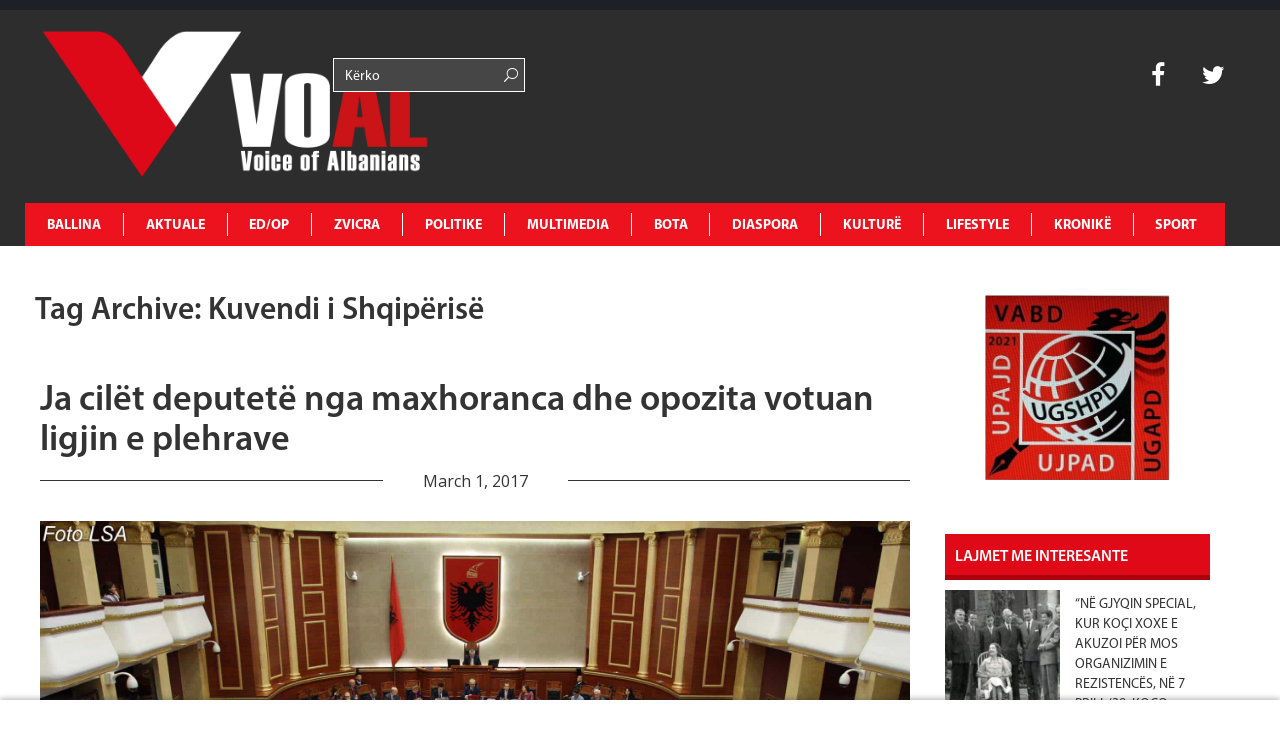

--- FILE ---
content_type: text/html; charset=UTF-8
request_url: https://www.voal.ch/tag/kuvendi-i-shqiperise/page/2/
body_size: 20378
content:
<!DOCTYPE HTML>
<html lang="en-US" prefix="og: http://ogp.me/ns#">
<head>
<noscript><img src="https://certify.alexametrics.com/atrk.gif?account=K3d4m1aU8KL3mh" style="display:none" height="1" width="1" alt=""/></noscript>
<script async src="//pagead2.googlesyndication.com/pagead/js/adsbygoogle.js"></script>
<script>(adsbygoogle=window.adsbygoogle||[]).push({
google_ad_client: "ca-pub-1912821549809876",
enable_page_level_ads: true
});</script>
<script async src="//pagead2.googlesyndication.com/pagead/js/adsbygoogle.js"></script>
<script>(adsbygoogle=window.adsbygoogle||[]).push({
google_ad_client: "ca-pub-1625449018634727",
enable_page_level_ads: true
});</script>
<meta charset="UTF-8">
<title>VOAL</title>
<meta name="description" content="Voice of Albanians">
<meta name="keywords" content="voice, albania, zurich, zvicerr, prishtine, tirane, lajme, lajme te fundit, voice of albanians, informohu i pari, informohu,elida bucpapaj, lajme sot">
<meta name="viewport" content="width=device-width, initial-scale=1, maximum-scale=1"/>
<link rel="pingback" href="https://www.voal.ch/xmlrpc.php">
<link rel="shortcut icon" href="https://www.voal.ch/wp-content/uploads/2022/04/Logo-svg-_1_.png">
<script>(function(i,s,o,g,r,a,m){i['GoogleAnalyticsObject']=r;i[r]=i[r]||function(){ (i[r].q=i[r].q||[]).push(arguments)},i[r].l=1*new Date();a=s.createElement(o), m=s.getElementsByTagName(o)[0];a.async=1;a.src=g;m.parentNode.insertBefore(a,m) })(window,document,'script','//www.google-analytics.com/analytics.js','ga'); ga('create', 'UA-62891936-1', 'auto'); ga('send', 'pageview');</script>
<script async src="//pagead2.googlesyndication.com/pagead/js/adsbygoogle.js"></script>
<script>(adsbygoogle=window.adsbygoogle||[]).push({
google_ad_client: "ca-pub-3165443117388554",
enable_page_level_ads: true
});</script>
<meta name='robots' content='max-image-preview:large'/>
<meta property="og:locale" content="en_US"/>
<meta property="og:type" content="object"/>
<meta property="og:title" content="Kuvendi i Shqipërisë"/>
<meta property="og:url" content="https://www.voal.ch/tag/kuvendi-i-shqiperise/"/>
<meta property="og:site_name" content="VOAL - Voice of Albanians"/>
<meta name="twitter:card" content="summary"/>
<meta name="twitter:site" content="31flaka"/>
<meta name="twitter:domain" content="VOAL - Voice of Albanians"/>
<link rel='dns-prefetch' href='//www.voal.ch'/>
<link rel='dns-prefetch' href='//fonts.googleapis.com'/>
<link rel="alternate" type="application/rss+xml" title="VOAL - Voice of Albanians &raquo; Feed" href="https://www.voal.ch/feed/"/>
<link rel="alternate" type="application/rss+xml" title="VOAL - Voice of Albanians &raquo; Comments Feed" href="https://www.voal.ch/comments/feed/"/>
<link rel="stylesheet" type="text/css" href="//www.voal.ch/wp-content/cache/wpfc-minified/lafvmgdx/2plmk.css" media="all"/>
<style id='classic-theme-styles-inline-css'>.wp-block-button__link{color:#fff;background-color:#32373c;border-radius:9999px;box-shadow:none;text-decoration:none;padding:calc(.667em + 2px) calc(1.333em + 2px);font-size:1.125em}.wp-block-file__button{background:#32373c;color:#fff;text-decoration:none}</style>
<style id='global-styles-inline-css'>:root{--wp--preset--aspect-ratio--square:1;--wp--preset--aspect-ratio--4-3:4/3;--wp--preset--aspect-ratio--3-4:3/4;--wp--preset--aspect-ratio--3-2:3/2;--wp--preset--aspect-ratio--2-3:2/3;--wp--preset--aspect-ratio--16-9:16/9;--wp--preset--aspect-ratio--9-16:9/16;--wp--preset--color--black:#000000;--wp--preset--color--cyan-bluish-gray:#abb8c3;--wp--preset--color--white:#ffffff;--wp--preset--color--pale-pink:#f78da7;--wp--preset--color--vivid-red:#cf2e2e;--wp--preset--color--luminous-vivid-orange:#ff6900;--wp--preset--color--luminous-vivid-amber:#fcb900;--wp--preset--color--light-green-cyan:#7bdcb5;--wp--preset--color--vivid-green-cyan:#00d084;--wp--preset--color--pale-cyan-blue:#8ed1fc;--wp--preset--color--vivid-cyan-blue:#0693e3;--wp--preset--color--vivid-purple:#9b51e0;--wp--preset--gradient--vivid-cyan-blue-to-vivid-purple:linear-gradient(135deg,rgba(6,147,227,1) 0%,rgb(155,81,224) 100%);--wp--preset--gradient--light-green-cyan-to-vivid-green-cyan:linear-gradient(135deg,rgb(122,220,180) 0%,rgb(0,208,130) 100%);--wp--preset--gradient--luminous-vivid-amber-to-luminous-vivid-orange:linear-gradient(135deg,rgba(252,185,0,1) 0%,rgba(255,105,0,1) 100%);--wp--preset--gradient--luminous-vivid-orange-to-vivid-red:linear-gradient(135deg,rgba(255,105,0,1) 0%,rgb(207,46,46) 100%);--wp--preset--gradient--very-light-gray-to-cyan-bluish-gray:linear-gradient(135deg,rgb(238,238,238) 0%,rgb(169,184,195) 100%);--wp--preset--gradient--cool-to-warm-spectrum:linear-gradient(135deg,rgb(74,234,220) 0%,rgb(151,120,209) 20%,rgb(207,42,186) 40%,rgb(238,44,130) 60%,rgb(251,105,98) 80%,rgb(254,248,76) 100%);--wp--preset--gradient--blush-light-purple:linear-gradient(135deg,rgb(255,206,236) 0%,rgb(152,150,240) 100%);--wp--preset--gradient--blush-bordeaux:linear-gradient(135deg,rgb(254,205,165) 0%,rgb(254,45,45) 50%,rgb(107,0,62) 100%);--wp--preset--gradient--luminous-dusk:linear-gradient(135deg,rgb(255,203,112) 0%,rgb(199,81,192) 50%,rgb(65,88,208) 100%);--wp--preset--gradient--pale-ocean:linear-gradient(135deg,rgb(255,245,203) 0%,rgb(182,227,212) 50%,rgb(51,167,181) 100%);--wp--preset--gradient--electric-grass:linear-gradient(135deg,rgb(202,248,128) 0%,rgb(113,206,126) 100%);--wp--preset--gradient--midnight:linear-gradient(135deg,rgb(2,3,129) 0%,rgb(40,116,252) 100%);--wp--preset--font-size--small:13px;--wp--preset--font-size--medium:20px;--wp--preset--font-size--large:36px;--wp--preset--font-size--x-large:42px;--wp--preset--spacing--20:0.44rem;--wp--preset--spacing--30:0.67rem;--wp--preset--spacing--40:1rem;--wp--preset--spacing--50:1.5rem;--wp--preset--spacing--60:2.25rem;--wp--preset--spacing--70:3.38rem;--wp--preset--spacing--80:5.06rem;--wp--preset--shadow--natural:6px 6px 9px rgba(0, 0, 0, 0.2);--wp--preset--shadow--deep:12px 12px 50px rgba(0, 0, 0, 0.4);--wp--preset--shadow--sharp:6px 6px 0px rgba(0, 0, 0, 0.2);--wp--preset--shadow--outlined:6px 6px 0px -3px rgba(255, 255, 255, 1), 6px 6px rgba(0, 0, 0, 1);--wp--preset--shadow--crisp:6px 6px 0px rgba(0, 0, 0, 1);}:where(.is-layout-flex){gap:0.5em;}:where(.is-layout-grid){gap:0.5em;}body .is-layout-flex{display:flex;}.is-layout-flex{flex-wrap:wrap;align-items:center;}.is-layout-flex > :is(*, div){margin:0;}body .is-layout-grid{display:grid;}.is-layout-grid > :is(*, div){margin:0;}:where(.wp-block-columns.is-layout-flex){gap:2em;}:where(.wp-block-columns.is-layout-grid){gap:2em;}:where(.wp-block-post-template.is-layout-flex){gap:1.25em;}:where(.wp-block-post-template.is-layout-grid){gap:1.25em;}.has-black-color{color:var(--wp--preset--color--black) !important;}.has-cyan-bluish-gray-color{color:var(--wp--preset--color--cyan-bluish-gray) !important;}.has-white-color{color:var(--wp--preset--color--white) !important;}.has-pale-pink-color{color:var(--wp--preset--color--pale-pink) !important;}.has-vivid-red-color{color:var(--wp--preset--color--vivid-red) !important;}.has-luminous-vivid-orange-color{color:var(--wp--preset--color--luminous-vivid-orange) !important;}.has-luminous-vivid-amber-color{color:var(--wp--preset--color--luminous-vivid-amber) !important;}.has-light-green-cyan-color{color:var(--wp--preset--color--light-green-cyan) !important;}.has-vivid-green-cyan-color{color:var(--wp--preset--color--vivid-green-cyan) !important;}.has-pale-cyan-blue-color{color:var(--wp--preset--color--pale-cyan-blue) !important;}.has-vivid-cyan-blue-color{color:var(--wp--preset--color--vivid-cyan-blue) !important;}.has-vivid-purple-color{color:var(--wp--preset--color--vivid-purple) !important;}.has-black-background-color{background-color:var(--wp--preset--color--black) !important;}.has-cyan-bluish-gray-background-color{background-color:var(--wp--preset--color--cyan-bluish-gray) !important;}.has-white-background-color{background-color:var(--wp--preset--color--white) !important;}.has-pale-pink-background-color{background-color:var(--wp--preset--color--pale-pink) !important;}.has-vivid-red-background-color{background-color:var(--wp--preset--color--vivid-red) !important;}.has-luminous-vivid-orange-background-color{background-color:var(--wp--preset--color--luminous-vivid-orange) !important;}.has-luminous-vivid-amber-background-color{background-color:var(--wp--preset--color--luminous-vivid-amber) !important;}.has-light-green-cyan-background-color{background-color:var(--wp--preset--color--light-green-cyan) !important;}.has-vivid-green-cyan-background-color{background-color:var(--wp--preset--color--vivid-green-cyan) !important;}.has-pale-cyan-blue-background-color{background-color:var(--wp--preset--color--pale-cyan-blue) !important;}.has-vivid-cyan-blue-background-color{background-color:var(--wp--preset--color--vivid-cyan-blue) !important;}.has-vivid-purple-background-color{background-color:var(--wp--preset--color--vivid-purple) !important;}.has-black-border-color{border-color:var(--wp--preset--color--black) !important;}.has-cyan-bluish-gray-border-color{border-color:var(--wp--preset--color--cyan-bluish-gray) !important;}.has-white-border-color{border-color:var(--wp--preset--color--white) !important;}.has-pale-pink-border-color{border-color:var(--wp--preset--color--pale-pink) !important;}.has-vivid-red-border-color{border-color:var(--wp--preset--color--vivid-red) !important;}.has-luminous-vivid-orange-border-color{border-color:var(--wp--preset--color--luminous-vivid-orange) !important;}.has-luminous-vivid-amber-border-color{border-color:var(--wp--preset--color--luminous-vivid-amber) !important;}.has-light-green-cyan-border-color{border-color:var(--wp--preset--color--light-green-cyan) !important;}.has-vivid-green-cyan-border-color{border-color:var(--wp--preset--color--vivid-green-cyan) !important;}.has-pale-cyan-blue-border-color{border-color:var(--wp--preset--color--pale-cyan-blue) !important;}.has-vivid-cyan-blue-border-color{border-color:var(--wp--preset--color--vivid-cyan-blue) !important;}.has-vivid-purple-border-color{border-color:var(--wp--preset--color--vivid-purple) !important;}.has-vivid-cyan-blue-to-vivid-purple-gradient-background{background:var(--wp--preset--gradient--vivid-cyan-blue-to-vivid-purple) !important;}.has-light-green-cyan-to-vivid-green-cyan-gradient-background{background:var(--wp--preset--gradient--light-green-cyan-to-vivid-green-cyan) !important;}.has-luminous-vivid-amber-to-luminous-vivid-orange-gradient-background{background:var(--wp--preset--gradient--luminous-vivid-amber-to-luminous-vivid-orange) !important;}.has-luminous-vivid-orange-to-vivid-red-gradient-background{background:var(--wp--preset--gradient--luminous-vivid-orange-to-vivid-red) !important;}.has-very-light-gray-to-cyan-bluish-gray-gradient-background{background:var(--wp--preset--gradient--very-light-gray-to-cyan-bluish-gray) !important;}.has-cool-to-warm-spectrum-gradient-background{background:var(--wp--preset--gradient--cool-to-warm-spectrum) !important;}.has-blush-light-purple-gradient-background{background:var(--wp--preset--gradient--blush-light-purple) !important;}.has-blush-bordeaux-gradient-background{background:var(--wp--preset--gradient--blush-bordeaux) !important;}.has-luminous-dusk-gradient-background{background:var(--wp--preset--gradient--luminous-dusk) !important;}.has-pale-ocean-gradient-background{background:var(--wp--preset--gradient--pale-ocean) !important;}.has-electric-grass-gradient-background{background:var(--wp--preset--gradient--electric-grass) !important;}.has-midnight-gradient-background{background:var(--wp--preset--gradient--midnight) !important;}.has-small-font-size{font-size:var(--wp--preset--font-size--small) !important;}.has-medium-font-size{font-size:var(--wp--preset--font-size--medium) !important;}.has-large-font-size{font-size:var(--wp--preset--font-size--large) !important;}.has-x-large-font-size{font-size:var(--wp--preset--font-size--x-large) !important;}:where(.wp-block-post-template.is-layout-flex){gap:1.25em;}:where(.wp-block-post-template.is-layout-grid){gap:1.25em;}:where(.wp-block-columns.is-layout-flex){gap:2em;}:where(.wp-block-columns.is-layout-grid){gap:2em;}:root :where(.wp-block-pullquote){font-size:1.5em;line-height:1.6;}</style>
<link rel="stylesheet" type="text/css" href="//www.voal.ch/wp-content/cache/wpfc-minified/mov0d556/2plmk.css" media="all"/>
<link rel="https://api.w.org/" href="https://www.voal.ch/wp-json/"/><link rel="alternate" title="JSON" type="application/json" href="https://www.voal.ch/wp-json/wp/v2/tags/3476"/><meta name="generator" content="WordPress 6.6.4"/>
<meta name="keywords" content="voice, albania, zurich, zvicerr, prishtine, tirane, lajme, lajme te fundit, voice of albanians, informohu i pari, informohu,elida bucpapaj, lajme sot"><meta name="description" content="Voice of Albanians"><style>.fof-wrapper{background-image:url(https://www.voal.ch/wp-content/uploads/2022/04/Logo-svg-_1_.png) !important;}
body{background-color:#ffffff !important;}
.preloader-default-black{background-image:url(https://www.voal.ch/wp-content/uploads/2022/04/Logo-svg-_1_.png) !important;}
.mini-nav-wrap{background-color:#333333 !important;}
.mini-socials a:hover, .mini-nav li:hover > a{color:#000000 !important;}
.mini-nav a{color:#ffffff !important;}
.main-navigation li a{color:#ffffff !important;}
body{font-family:Open Sans !important;}
body{overflow-y:visible !important;}
#preloader{display:none;}</style>
<noscript><img src="https://certify.alexametrics.com/atrk.gif?account=K3d4m1aU8KL3mh" style="display:none" height="1" width="1" alt=""/></noscript>
<script data-ad-client="ca-pub-8804595623589260" async src="https://pagead2.googlesyndication.com/pagead/js/adsbygoogle.js"></script>
<link rel="icon" href="https://www.voal.ch/wp-content/uploads/2022/04/cropped-logovoal-32x32.jpg" sizes="32x32"/>
<link rel="icon" href="https://www.voal.ch/wp-content/uploads/2022/04/cropped-logovoal-192x192.jpg" sizes="192x192"/>
<link rel="apple-touch-icon" href="https://www.voal.ch/wp-content/uploads/2022/04/cropped-logovoal-180x180.jpg"/>
<meta name="msapplication-TileImage" content="https://www.voal.ch/wp-content/uploads/2022/04/cropped-logovoal-270x270.jpg"/>
</head>
<body class="archive paged tag tag-kuvendi-i-shqiperise tag-3476 paged-2 tag-paged-2 dailynews essb-9.7.1">
<div id="fb-root"></div><div id='preloader' class='preloader preloader-default-black'>
<div class='outer-center-content'>
<div class='inner-center-content preloader-background'>
<h1 class='logo-wrap text-uppercase center'>
<a href='#'>
<img src="https://www.voal.ch/wp-content/uploads/2022/04/Logo-svg-_1_.png" alt="VOAL">
</a>
</h1>
<div class='preload-content center text-uppercase'>
<div class='preload-message'></div><div class='preload-percentage-bar'> <span></span></div><div class='preload-footer'>Copyright © 2022</div></div></div></div></div><div class='mini-nav-wrap hidden-phone hidden-tablet'>
<div class='container'>
<div class='row'>
<div class='span12'>
<nav class='mini-nav pull-left'>
<ul>
<li id="menu-item-343914" class="menu-item menu-item-type-post_type menu-item-object-page menu-item-home menu-item-343914"><a href="https://www.voal.ch/">Ballina</a></li>
<li id="menu-item-406" class="menu-item menu-item-type-post_type menu-item-object-page menu-item-has-children menu-item-406"><a href="https://www.voal.ch/aktuale/">AKTUALE</a>
<ul class="sub-menu">
<li id="menu-item-594" class="menu-item menu-item-type-post_type menu-item-object-page menu-item-594"><a href="https://www.voal.ch/aktuale/lajmi-i-fundit/">Lajmi i fundit</a></li>
<li id="menu-item-665" class="menu-item menu-item-type-post_type menu-item-object-page menu-item-665"><a href="https://www.voal.ch/aktuale/fokus-2/">Fokus</a></li>
<li id="menu-item-593" class="menu-item menu-item-type-post_type menu-item-object-page menu-item-593"><a href="https://www.voal.ch/aktuale/lajme-te-tjera/">Lajme të tjera</a></li>
<li id="menu-item-595" class="menu-item menu-item-type-post_type menu-item-object-page menu-item-595"><a href="https://www.voal.ch/aktuale/video/">Video</a></li>
</ul>
</li>
<li id="menu-item-411" class="menu-item menu-item-type-post_type menu-item-object-page menu-item-has-children menu-item-411"><a href="https://www.voal.ch/edop/">ED/OP</a>
<ul class="sub-menu">
<li id="menu-item-598" class="menu-item menu-item-type-post_type menu-item-object-page menu-item-598"><a href="https://www.voal.ch/edop/editoriale/">Editoriale</a></li>
<li id="menu-item-599" class="menu-item menu-item-type-post_type menu-item-object-page menu-item-599"><a href="https://www.voal.ch/edop/opinione/">Opinione</a></li>
<li id="menu-item-597" class="menu-item menu-item-type-post_type menu-item-object-page menu-item-597"><a href="https://www.voal.ch/edop/blog/">Blog</a></li>
<li id="menu-item-3950" class="menu-item menu-item-type-post_type menu-item-object-page menu-item-3950"><a href="https://www.voal.ch/edop/openglish/">Op-English</a></li>
</ul>
</li>
<li id="menu-item-408" class="menu-item menu-item-type-post_type menu-item-object-page menu-item-has-children menu-item-408"><a href="https://www.voal.ch/zvicra/">ZVICRA</a>
<ul class="sub-menu">
<li id="menu-item-601" class="menu-item menu-item-type-post_type menu-item-object-page menu-item-601"><a href="https://www.voal.ch/zvicra/lajme/">Lajme</a></li>
<li id="menu-item-600" class="menu-item menu-item-type-post_type menu-item-object-page menu-item-600"><a href="https://www.voal.ch/zvicra/diaspora-shqiptare/">Diaspora shqiptare</a></li>
<li id="menu-item-603" class="menu-item menu-item-type-post_type menu-item-object-page menu-item-603"><a href="https://www.voal.ch/zvicra/ta-njohim-zvicren/">Ta njohim Zvicrën</a></li>
<li id="menu-item-2552" class="menu-item menu-item-type-post_type menu-item-object-page menu-item-2552"><a href="https://www.voal.ch/zvicra/schweiz-de/">Schweiz De</a></li>
<li id="menu-item-2550" class="menu-item menu-item-type-post_type menu-item-object-page menu-item-2550"><a href="https://www.voal.ch/zvicra/suisse-fr/">Suisse Fr</a></li>
<li id="menu-item-2551" class="menu-item menu-item-type-post_type menu-item-object-page menu-item-2551"><a href="https://www.voal.ch/zvicra/svizzera-it/">Svizzera It</a></li>
</ul>
</li>
<li id="menu-item-412" class="menu-item menu-item-type-post_type menu-item-object-page menu-item-has-children menu-item-412"><a href="https://www.voal.ch/politike/">POLITIKE</a>
<ul class="sub-menu">
<li id="menu-item-607" class="menu-item menu-item-type-post_type menu-item-object-page menu-item-607"><a href="https://www.voal.ch/politike/shqiperi/">Shqipëri</a></li>
<li id="menu-item-604" class="menu-item menu-item-type-post_type menu-item-object-page menu-item-604"><a href="https://www.voal.ch/politike/kosove/">Kosovë</a></li>
<li id="menu-item-605" class="menu-item menu-item-type-post_type menu-item-object-page menu-item-605"><a href="https://www.voal.ch/politike/maqedoni/">Maqedoni</a></li>
<li id="menu-item-606" class="menu-item menu-item-type-post_type menu-item-object-page menu-item-606"><a href="https://www.voal.ch/politike/rajon/">Rajon</a></li>
<li id="menu-item-3977" class="menu-item menu-item-type-post_type menu-item-object-page menu-item-3977"><a href="https://www.voal.ch/politike/shba/">SHBA</a></li>
<li id="menu-item-3976" class="menu-item menu-item-type-post_type menu-item-object-page menu-item-3976"><a href="https://www.voal.ch/politike/europe/">Europë</a></li>
</ul>
</li>
<li id="menu-item-360" class="menu-item menu-item-type-post_type menu-item-object-page menu-item-has-children menu-item-360"><a href="https://www.voal.ch/multimedia/">MULTIMEDIA</a>
<ul class="sub-menu">
<li id="menu-item-596" class="menu-item menu-item-type-post_type menu-item-object-page menu-item-596"><a href="https://www.voal.ch/multimedia/aforizma/">Aforizma</a></li>
<li id="menu-item-3961" class="menu-item menu-item-type-post_type menu-item-object-page menu-item-3961"><a href="https://www.voal.ch/multimedia/aforizma-e-dites/">Aforizma e Dites</a></li>
<li id="menu-item-614" class="menu-item menu-item-type-post_type menu-item-object-page menu-item-614"><a href="https://www.voal.ch/multimedia/intervista/">Intervista</a></li>
<li id="menu-item-616" class="menu-item menu-item-type-post_type menu-item-object-page menu-item-616"><a href="https://www.voal.ch/multimedia/press/">Press</a></li>
<li id="menu-item-617" class="menu-item menu-item-type-post_type menu-item-object-page menu-item-617"><a href="https://www.voal.ch/multimedia/reportazh/">Reportazh</a></li>
<li id="menu-item-612" class="menu-item menu-item-type-post_type menu-item-object-page menu-item-612"><a href="https://www.voal.ch/multimedia/dossier/">Dossier</a></li>
<li id="menu-item-613" class="menu-item menu-item-type-post_type menu-item-object-page menu-item-613"><a href="https://www.voal.ch/multimedia/fotogaleri/">Dokument</a></li>
<li id="menu-item-610" class="menu-item menu-item-type-post_type menu-item-object-page menu-item-610"><a href="https://www.voal.ch/multimedia/video/">Video</a></li>
<li id="menu-item-615" class="menu-item menu-item-type-post_type menu-item-object-page menu-item-615"><a href="https://www.voal.ch/multimedia/people/">People</a></li>
</ul>
</li>
<li id="menu-item-495" class="menu-item menu-item-type-post_type menu-item-object-page menu-item-has-children menu-item-495"><a href="https://www.voal.ch/bota/">BOTA</a>
<ul class="sub-menu">
<li id="menu-item-619" class="menu-item menu-item-type-post_type menu-item-object-page menu-item-619"><a href="https://www.voal.ch/bota/te-rejat-e-fundit/">Te rejat e fundit</a></li>
<li id="menu-item-618" class="menu-item menu-item-type-post_type menu-item-object-page menu-item-618"><a href="https://www.voal.ch/bota/lajme-bota/">Lajme</a></li>
<li id="menu-item-5250" class="menu-item menu-item-type-post_type menu-item-object-page menu-item-5250"><a href="https://www.voal.ch/bota/foto-e-dites/">Foto e dites</a></li>
</ul>
</li>
<li id="menu-item-409" class="menu-item menu-item-type-post_type menu-item-object-page menu-item-has-children menu-item-409"><a href="https://www.voal.ch/diaspora/">DIASPORA</a>
<ul class="sub-menu">
<li id="menu-item-621" class="menu-item menu-item-type-post_type menu-item-object-page menu-item-621"><a href="https://www.voal.ch/diaspora/diaspora-ne-europe/">Diaspora në Europë</a></li>
<li id="menu-item-622" class="menu-item menu-item-type-post_type menu-item-object-page menu-item-622"><a href="https://www.voal.ch/diaspora/diaspora-ne-shba/">Diaspora në SHBA</a></li>
<li id="menu-item-620" class="menu-item menu-item-type-post_type menu-item-object-page menu-item-620"><a href="https://www.voal.ch/diaspora/diaspora-ne-bote/">Diaspora në Botë</a></li>
</ul>
</li>
<li id="menu-item-496" class="menu-item menu-item-type-post_type menu-item-object-page menu-item-has-children menu-item-496"><a href="https://www.voal.ch/kulture/">KULTURË</a>
<ul class="sub-menu">
<li id="menu-item-623" class="menu-item menu-item-type-post_type menu-item-object-page menu-item-623"><a href="https://www.voal.ch/kulture/art/">Art</a></li>
<li id="menu-item-626" class="menu-item menu-item-type-post_type menu-item-object-page menu-item-626"><a href="https://www.voal.ch/kulture/letersi/">Letërsi</a></li>
<li id="menu-item-628" class="menu-item menu-item-type-post_type menu-item-object-page menu-item-628"><a href="https://www.voal.ch/kulture/shkence/">Shkencë</a></li>
<li id="menu-item-625" class="menu-item menu-item-type-post_type menu-item-object-page menu-item-625"><a href="https://www.voal.ch/kulture/jeta-artistike/">Jeta Artistike</a></li>
<li id="menu-item-624" class="menu-item menu-item-type-post_type menu-item-object-page menu-item-624"><a href="https://www.voal.ch/kulture/guzhine/">Guzhinë</a></li>
<li id="menu-item-627" class="menu-item menu-item-type-post_type menu-item-object-page menu-item-627"><a href="https://www.voal.ch/kulture/perkujtime/">Përkujtime</a></li>
<li id="menu-item-629" class="menu-item menu-item-type-post_type menu-item-object-page menu-item-629"><a href="https://www.voal.ch/kulture/urime/">Urime</a></li>
</ul>
</li>
<li id="menu-item-410" class="menu-item menu-item-type-post_type menu-item-object-page menu-item-has-children menu-item-410"><a href="https://www.voal.ch/lifestyle/">LIFESTYLE</a>
<ul class="sub-menu">
<li id="menu-item-631" class="menu-item menu-item-type-post_type menu-item-object-page menu-item-631"><a href="https://www.voal.ch/lifestyle/hollywood/">Hollywood</a></li>
<li id="menu-item-3967" class="menu-item menu-item-type-post_type menu-item-object-page menu-item-3967"><a href="https://www.voal.ch/lifestyle/horoskopi/">Horoskopi</a></li>
<li id="menu-item-7012" class="menu-item menu-item-type-post_type menu-item-object-page menu-item-7012"><a href="https://www.voal.ch/lifestyle/shendeti/">Shëndeti</a></li>
<li id="menu-item-633" class="menu-item menu-item-type-post_type menu-item-object-page menu-item-633"><a href="https://www.voal.ch/lifestyle/showbiz/">Showbiz</a></li>
<li id="menu-item-632" class="menu-item menu-item-type-post_type menu-item-object-page menu-item-632"><a href="https://www.voal.ch/lifestyle/moda/">Moda</a></li>
<li id="menu-item-630" class="menu-item menu-item-type-post_type menu-item-object-page menu-item-630"><a href="https://www.voal.ch/lifestyle/femina/">Femina</a></li>
</ul>
</li>
<li id="menu-item-494" class="menu-item menu-item-type-post_type menu-item-object-page menu-item-has-children menu-item-494"><a href="https://www.voal.ch/kronike/">KRONIKË</a>
<ul class="sub-menu">
<li id="menu-item-635" class="menu-item menu-item-type-post_type menu-item-object-page menu-item-635"><a href="https://www.voal.ch/kronike/kronika-e-zeze/">Kronika e zezë</a></li>
<li id="menu-item-636" class="menu-item menu-item-type-post_type menu-item-object-page menu-item-636"><a href="https://www.voal.ch/kronike/kronika-roze/">Kronika rozë</a></li>
<li id="menu-item-634" class="menu-item menu-item-type-post_type menu-item-object-page menu-item-634"><a href="https://www.voal.ch/kronike/gossipe/">Gossipe</a></li>
</ul>
</li>
<li id="menu-item-413" class="menu-item menu-item-type-post_type menu-item-object-page menu-item-413"><a href="https://www.voal.ch/sport/">SPORT</a></li>
</ul>
</nav>
<div class='mini-socials pull-right'> <a href='http://instagram.com'> <i class='fa fa-instagram'></i> </a> <a href='https://plus.google.com/'> <i class='fa fa-google-plus'></i> </a> <a href='https://www.facebook.com/voal.ch'> <i class='fa fa-facebook'></i> </a> <a href='https://twitter.com/31flaka'> <i class='fa fa-twitter'></i> </a> <a href='https://www.linkedin.com/in/elida-bu%C3%A7papaj-97479627/A7papaj-97479627/'> <i class='fa fa-linkedin'></i> </a> <a href='http://www.pinterest.com'> <i class='fa fa-pinterest'></i> </a></div></div></div></div></div><div class="full-width-navigation" id="mob-nav-width">
<div class='container main-menu-nav'>
<div class='row'>
<h1 class='logo-wrap vc_col-md-3 text-uppercase center'>
<a href="https://www.voal.ch" title="VOAL &#8211; Voice of Albanians | Ja cilët deputetë nga maxhoranca dhe opozita votuan ligjin e plehrave" class="logo-link">
<img src="https://www.voal.ch/wp-content/uploads/2022/04/Logo-svg-_1_.png" alt="VOAL">
</a>
</h1>
<div class="vc_col-xs-2 searchbar-menu">
<div class="row number2"> <form role="search" method="get" id="searchform" class="fof-form-wrapper searchform"> <input class='fof-input' type='text' placeholder='Kërko' value="" name="s" id="s" /> <span class='icon-search-1'></span> </form></div></div><div class="vc_col-xs-6 weather-bar"></div><div class='mini-socialss vc_col-xs-1 pull-right search-bar'>
<div class="row number1"> <a href='https://www.facebook.com/voal.ch' target="_blank" style=":hover{color: #ec121e !important;}"> <i class='fa fa-facebook'></i> </a> <a href='https://twitter.com/31flaka' target="_blank" style=":hover{color: #ec121e !important;}"> <i class='fa fa-twitter'></i> </a></div></div><a class='trigger-nav-mobile hidden-desktop hidden-tablet fancy-hover'>
<span class='fa fa-bars'></span>
</a>
<div class='main-navigation-wrap span12' id="mob-nav-width"> <nav class='main-navigation text-uppercase left'> <ul> <li class="menu-item menu-item-type-post_type menu-item-object-page menu-item-home menu-item-343914"><a href="https://www.voal.ch/">Ballina</a></li> <li class="menu-item menu-item-type-post_type menu-item-object-page menu-item-has-children menu-item-406"><a href="https://www.voal.ch/aktuale/">AKTUALE</a> <ul class="sub-menu"> <li class="menu-item menu-item-type-post_type menu-item-object-page menu-item-594"><a href="https://www.voal.ch/aktuale/lajmi-i-fundit/">Lajmi i fundit</a></li> <li class="menu-item menu-item-type-post_type menu-item-object-page menu-item-665"><a href="https://www.voal.ch/aktuale/fokus-2/">Fokus</a></li> <li class="menu-item menu-item-type-post_type menu-item-object-page menu-item-593"><a href="https://www.voal.ch/aktuale/lajme-te-tjera/">Lajme të tjera</a></li> <li class="menu-item menu-item-type-post_type menu-item-object-page menu-item-595"><a href="https://www.voal.ch/aktuale/video/">Video</a></li> </ul> </li> <li class="menu-item menu-item-type-post_type menu-item-object-page menu-item-has-children menu-item-411"><a href="https://www.voal.ch/edop/">ED/OP</a> <ul class="sub-menu"> <li class="menu-item menu-item-type-post_type menu-item-object-page menu-item-598"><a href="https://www.voal.ch/edop/editoriale/">Editoriale</a></li> <li class="menu-item menu-item-type-post_type menu-item-object-page menu-item-599"><a href="https://www.voal.ch/edop/opinione/">Opinione</a></li> <li class="menu-item menu-item-type-post_type menu-item-object-page menu-item-597"><a href="https://www.voal.ch/edop/blog/">Blog</a></li> <li class="menu-item menu-item-type-post_type menu-item-object-page menu-item-3950"><a href="https://www.voal.ch/edop/openglish/">Op-English</a></li> </ul> </li> <li class="menu-item menu-item-type-post_type menu-item-object-page menu-item-has-children menu-item-408"><a href="https://www.voal.ch/zvicra/">ZVICRA</a> <ul class="sub-menu"> <li class="menu-item menu-item-type-post_type menu-item-object-page menu-item-601"><a href="https://www.voal.ch/zvicra/lajme/">Lajme</a></li> <li class="menu-item menu-item-type-post_type menu-item-object-page menu-item-600"><a href="https://www.voal.ch/zvicra/diaspora-shqiptare/">Diaspora shqiptare</a></li> <li class="menu-item menu-item-type-post_type menu-item-object-page menu-item-603"><a href="https://www.voal.ch/zvicra/ta-njohim-zvicren/">Ta njohim Zvicrën</a></li> <li class="menu-item menu-item-type-post_type menu-item-object-page menu-item-2552"><a href="https://www.voal.ch/zvicra/schweiz-de/">Schweiz De</a></li> <li class="menu-item menu-item-type-post_type menu-item-object-page menu-item-2550"><a href="https://www.voal.ch/zvicra/suisse-fr/">Suisse Fr</a></li> <li class="menu-item menu-item-type-post_type menu-item-object-page menu-item-2551"><a href="https://www.voal.ch/zvicra/svizzera-it/">Svizzera It</a></li> </ul> </li> <li class="menu-item menu-item-type-post_type menu-item-object-page menu-item-has-children menu-item-412"><a href="https://www.voal.ch/politike/">POLITIKE</a> <ul class="sub-menu"> <li class="menu-item menu-item-type-post_type menu-item-object-page menu-item-607"><a href="https://www.voal.ch/politike/shqiperi/">Shqipëri</a></li> <li class="menu-item menu-item-type-post_type menu-item-object-page menu-item-604"><a href="https://www.voal.ch/politike/kosove/">Kosovë</a></li> <li class="menu-item menu-item-type-post_type menu-item-object-page menu-item-605"><a href="https://www.voal.ch/politike/maqedoni/">Maqedoni</a></li> <li class="menu-item menu-item-type-post_type menu-item-object-page menu-item-606"><a href="https://www.voal.ch/politike/rajon/">Rajon</a></li> <li class="menu-item menu-item-type-post_type menu-item-object-page menu-item-3977"><a href="https://www.voal.ch/politike/shba/">SHBA</a></li> <li class="menu-item menu-item-type-post_type menu-item-object-page menu-item-3976"><a href="https://www.voal.ch/politike/europe/">Europë</a></li> </ul> </li> <li class="menu-item menu-item-type-post_type menu-item-object-page menu-item-has-children menu-item-360"><a href="https://www.voal.ch/multimedia/">MULTIMEDIA</a> <ul class="sub-menu"> <li class="menu-item menu-item-type-post_type menu-item-object-page menu-item-596"><a href="https://www.voal.ch/multimedia/aforizma/">Aforizma</a></li> <li class="menu-item menu-item-type-post_type menu-item-object-page menu-item-3961"><a href="https://www.voal.ch/multimedia/aforizma-e-dites/">Aforizma e Dites</a></li> <li class="menu-item menu-item-type-post_type menu-item-object-page menu-item-614"><a href="https://www.voal.ch/multimedia/intervista/">Intervista</a></li> <li class="menu-item menu-item-type-post_type menu-item-object-page menu-item-616"><a href="https://www.voal.ch/multimedia/press/">Press</a></li> <li class="menu-item menu-item-type-post_type menu-item-object-page menu-item-617"><a href="https://www.voal.ch/multimedia/reportazh/">Reportazh</a></li> <li class="menu-item menu-item-type-post_type menu-item-object-page menu-item-612"><a href="https://www.voal.ch/multimedia/dossier/">Dossier</a></li> <li class="menu-item menu-item-type-post_type menu-item-object-page menu-item-613"><a href="https://www.voal.ch/multimedia/fotogaleri/">Dokument</a></li> <li class="menu-item menu-item-type-post_type menu-item-object-page menu-item-610"><a href="https://www.voal.ch/multimedia/video/">Video</a></li> <li class="menu-item menu-item-type-post_type menu-item-object-page menu-item-615"><a href="https://www.voal.ch/multimedia/people/">People</a></li> </ul> </li> <li class="menu-item menu-item-type-post_type menu-item-object-page menu-item-has-children menu-item-495"><a href="https://www.voal.ch/bota/">BOTA</a> <ul class="sub-menu"> <li class="menu-item menu-item-type-post_type menu-item-object-page menu-item-619"><a href="https://www.voal.ch/bota/te-rejat-e-fundit/">Te rejat e fundit</a></li> <li class="menu-item menu-item-type-post_type menu-item-object-page menu-item-618"><a href="https://www.voal.ch/bota/lajme-bota/">Lajme</a></li> <li class="menu-item menu-item-type-post_type menu-item-object-page menu-item-5250"><a href="https://www.voal.ch/bota/foto-e-dites/">Foto e dites</a></li> </ul> </li> <li class="menu-item menu-item-type-post_type menu-item-object-page menu-item-has-children menu-item-409"><a href="https://www.voal.ch/diaspora/">DIASPORA</a> <ul class="sub-menu"> <li class="menu-item menu-item-type-post_type menu-item-object-page menu-item-621"><a href="https://www.voal.ch/diaspora/diaspora-ne-europe/">Diaspora në Europë</a></li> <li class="menu-item menu-item-type-post_type menu-item-object-page menu-item-622"><a href="https://www.voal.ch/diaspora/diaspora-ne-shba/">Diaspora në SHBA</a></li> <li class="menu-item menu-item-type-post_type menu-item-object-page menu-item-620"><a href="https://www.voal.ch/diaspora/diaspora-ne-bote/">Diaspora në Botë</a></li> </ul> </li> <li class="menu-item menu-item-type-post_type menu-item-object-page menu-item-has-children menu-item-496"><a href="https://www.voal.ch/kulture/">KULTURË</a> <ul class="sub-menu"> <li class="menu-item menu-item-type-post_type menu-item-object-page menu-item-623"><a href="https://www.voal.ch/kulture/art/">Art</a></li> <li class="menu-item menu-item-type-post_type menu-item-object-page menu-item-626"><a href="https://www.voal.ch/kulture/letersi/">Letërsi</a></li> <li class="menu-item menu-item-type-post_type menu-item-object-page menu-item-628"><a href="https://www.voal.ch/kulture/shkence/">Shkencë</a></li> <li class="menu-item menu-item-type-post_type menu-item-object-page menu-item-625"><a href="https://www.voal.ch/kulture/jeta-artistike/">Jeta Artistike</a></li> <li class="menu-item menu-item-type-post_type menu-item-object-page menu-item-624"><a href="https://www.voal.ch/kulture/guzhine/">Guzhinë</a></li> <li class="menu-item menu-item-type-post_type menu-item-object-page menu-item-627"><a href="https://www.voal.ch/kulture/perkujtime/">Përkujtime</a></li> <li class="menu-item menu-item-type-post_type menu-item-object-page menu-item-629"><a href="https://www.voal.ch/kulture/urime/">Urime</a></li> </ul> </li> <li class="menu-item menu-item-type-post_type menu-item-object-page menu-item-has-children menu-item-410"><a href="https://www.voal.ch/lifestyle/">LIFESTYLE</a> <ul class="sub-menu"> <li class="menu-item menu-item-type-post_type menu-item-object-page menu-item-631"><a href="https://www.voal.ch/lifestyle/hollywood/">Hollywood</a></li> <li class="menu-item menu-item-type-post_type menu-item-object-page menu-item-3967"><a href="https://www.voal.ch/lifestyle/horoskopi/">Horoskopi</a></li> <li class="menu-item menu-item-type-post_type menu-item-object-page menu-item-7012"><a href="https://www.voal.ch/lifestyle/shendeti/">Shëndeti</a></li> <li class="menu-item menu-item-type-post_type menu-item-object-page menu-item-633"><a href="https://www.voal.ch/lifestyle/showbiz/">Showbiz</a></li> <li class="menu-item menu-item-type-post_type menu-item-object-page menu-item-632"><a href="https://www.voal.ch/lifestyle/moda/">Moda</a></li> <li class="menu-item menu-item-type-post_type menu-item-object-page menu-item-630"><a href="https://www.voal.ch/lifestyle/femina/">Femina</a></li> </ul> </li> <li class="menu-item menu-item-type-post_type menu-item-object-page menu-item-has-children menu-item-494"><a href="https://www.voal.ch/kronike/">KRONIKË</a> <ul class="sub-menu"> <li class="menu-item menu-item-type-post_type menu-item-object-page menu-item-635"><a href="https://www.voal.ch/kronike/kronika-e-zeze/">Kronika e zezë</a></li> <li class="menu-item menu-item-type-post_type menu-item-object-page menu-item-636"><a href="https://www.voal.ch/kronike/kronika-roze/">Kronika rozë</a></li> <li class="menu-item menu-item-type-post_type menu-item-object-page menu-item-634"><a href="https://www.voal.ch/kronike/gossipe/">Gossipe</a></li> </ul> </li> <li class="menu-item menu-item-type-post_type menu-item-object-page menu-item-413"><a href="https://www.voal.ch/sport/">SPORT</a></li> </ul> </nav></div></div></div></div><div class="container sub-menu-item-height"></div><div class="left-adrotate"></div><div class="right-adrotate"></div><div class='container'>
<div class='row'>
<main class='span9 main-content-area blog-masonry blog-standard blog-with-sidebar'>
<div class='row'>
<h2 class="ln-item-heading">
Tag Archive: Kuvendi i Shqipërisë                        </h2>
<article class="ln-item post-default span9 post-126457 post type-post status-publish format-standard has-post-thumbnail hentry category-dossier category-fokus category-shqiperi tag-abstenim tag-deputetet tag-kunder tag-kuvendi-i-shqiperise tag-ligji-i-plehrave tag-pro" id="post-126457">
<h2 class='ln-item-heading'>
<a href='https://www.voal.ch/ja-cilet-deputete-nga-maxhoranca-dhe-opozita-votuan-ligjin-e-plehrave/aktuale/fokus/'>Ja cilët deputetë nga maxhoranca dhe opozita votuan ligjin e plehrave</a>
</h2>
<div class='ln-item-meta'>
<div class='text-center'> March 1, 2017</div></div><div class='ln-item-content'> <a href="https://www.voal.ch/ja-cilet-deputete-nga-maxhoranca-dhe-opozita-votuan-ligjin-e-plehrave/aktuale/fokus/"> <img width="2048" height="1365" src="https://www.voal.ch/wp-content/uploads/2017/03/par.jpg" class="attachment-full size-full wp-post-image" alt="" decoding="async" fetchpriority="high" srcset="https://www.voal.ch/wp-content/uploads/2017/03/par.jpg 2048w, https://www.voal.ch/wp-content/uploads/2017/03/par-300x200.jpg 300w, https://www.voal.ch/wp-content/uploads/2017/03/par-768x512.jpg 768w, https://www.voal.ch/wp-content/uploads/2017/03/par-1024x683.jpg 1024w" sizes="(max-width: 2048px) 100vw, 2048px"/> </a></div><div class='content-teaser-wrapper'>
<p>Voal po kthehet në 23 shtator 2016, kur në Parlamentin e Shqipërisë u votua ligji &#8230; <a class="read-more-link" href="https://www.voal.ch/ja-cilet-deputete-nga-maxhoranca-dhe-opozita-votuan-ligjin-e-plehrave/aktuale/fokus/">Read More <i class="ico-946"></i></a></p>
<div class="essb_links essb_displayed_excerpt essb_share essb_template_default4-retina essb_729930645 essb_size_s print-no" id="essb_displayed_excerpt_729930645" data-essb-postid="126457" data-essb-position="excerpt" data-essb-button-style="icon" data-essb-template="default4-retina" data-essb-counter-pos="hidden" data-essb-url="https://www.voal.ch/ja-cilet-deputete-nga-maxhoranca-dhe-opozita-votuan-ligjin-e-plehrave/aktuale/fokus/" data-essb-fullurl="https://www.voal.ch/ja-cilet-deputete-nga-maxhoranca-dhe-opozita-votuan-ligjin-e-plehrave/aktuale/fokus/" data-essb-instance="729930645"><ul class="essb_links_list essb_force_hide_name essb_force_hide"><li class="essb_item essb_link_facebook nolightbox essb_link_svg_icon"> <a href="https://www.facebook.com/sharer/sharer.php?u=https%3A%2F%2Fwww.voal.ch%2Fja-cilet-deputete-nga-maxhoranca-dhe-opozita-votuan-ligjin-e-plehrave%2Faktuale%2Ffokus%2F&t=Ja+cil%C3%ABt+deputet%C3%AB+nga+maxhoranca+dhe+opozita+votuan+ligjin+e+plehrave" title="Share on Facebook" onclick="essb.window(&#39;https://www.facebook.com/sharer/sharer.php?u=https%3A%2F%2Fwww.voal.ch%2Fja-cilet-deputete-nga-maxhoranca-dhe-opozita-votuan-ligjin-e-plehrave%2Faktuale%2Ffokus%2F&t=Ja+cil%C3%ABt+deputet%C3%AB+nga+maxhoranca+dhe+opozita+votuan+ligjin+e+plehrave&#39;,&#39;facebook&#39;,&#39;729930645&#39;); return false;" target="_blank" rel="nofollow" class="nolightbox essb-s-bg-facebook essb-s-c-light essb-s-ch-light essb-s-bgh-dark essb-s-bg-network"><span class="essb_icon essb_icon_facebook"><svg class="essb-svg-icon essb-svg-icon-facebook" aria-hidden="true" role="img" focusable="false" xmlns="http://www.w3.org/2000/svg" width="16" height="16" viewBox="0 0 16 16"><path d="M16 8.049c0-4.446-3.582-8.05-8-8.05C3.58 0-.002 3.603-.002 8.05c0 4.017 2.926 7.347 6.75 7.951v-5.625h-2.03V8.05H6.75V6.275c0-2.017 1.195-3.131 3.022-3.131.876 0 1.791.157 1.791.157v1.98h-1.009c-.993 0-1.303.621-1.303 1.258v1.51h2.218l-.354 2.326H9.25V16c3.824-.604 6.75-3.934 6.75-7.951"></path></svg></span><span class="essb_network_name essb_noname"></span></a></li><li class="essb_item essb_link_whatsapp nolightbox essb_link_svg_icon"> <a href="whatsapp://send?text=Ja%20cilët%20deputetë%20nga%20maxhoranca%20dhe%20opozita%20votuan%20ligjin%20e%20plehrave%20https://www.voal.ch/?p=126457" title="Share on WhatsApp" onclick="essb.tracking_only('','whatsapp','729930645', true);" target="_blank" rel="nofollow" class="nolightbox essb-s-bg-whatsapp essb-s-c-light essb-s-ch-light essb-s-bgh-dark essb-s-bg-network"><span class="essb_icon essb_icon_whatsapp"><svg class="essb-svg-icon essb-svg-icon-whatsapp" aria-hidden="true" role="img" focusable="false" width="32" height="32" viewBox="0 0 32 32" xmlns="http://www.w3.org/2000/svg"><path d="M27.313 4.625c-3-3-7-4.625-11.25-4.625-8.75 0-15.875 7.125-15.875 15.875 0 2.75 0.75 5.5 2.125 7.938l-2.25 8.188 8.438-2.188c2.313 1.25 4.875 1.938 7.563 1.938v0c0 0 0 0 0 0 8.75 0 15.875-7.125 15.875-15.875 0-4.25-1.625-8.25-4.625-11.25zM16.063 29.063v0c-2.375 0-4.688-0.625-6.688-1.875l-0.5-0.25-5 1.313 1.313-4.875-0.313-0.5c-1.313-2.125-2-4.5-2-7 0-7.313 5.938-13.188 13.188-13.188 3.5 0 6.813 1.375 9.313 3.875s3.875 5.813 3.875 9.313c0 7.25-5.938 13.188-13.188 13.188zM23.313 19.188c-0.438-0.188-2.375-1.188-2.75-1.313-0.313-0.125-0.625-0.188-0.875 0.188-0.25 0.438-1 1.313-1.25 1.563s-0.438 0.313-0.875 0.125c-0.375-0.188-1.625-0.625-3.188-2-1.125-1-1.938-2.313-2.188-2.75-0.25-0.375 0-0.563 0.188-0.813 0.188-0.125 0.375-0.438 0.563-0.688 0.25-0.188 0.313-0.375 0.438-0.625s0.063-0.5-0.063-0.688c-0.063-0.188-0.875-2.188-1.188-2.938-0.375-0.813-0.688-0.688-0.938-0.688-0.188 0-0.5 0-0.75 0s-0.688 0.063-1.063 0.438c-0.375 0.438-1.375 1.375-1.375 3.313 0 2 1.438 3.875 1.625 4.125s2.813 4.25 6.75 6c0.938 0.375 1.688 0.625 2.25 0.813 1 0.313 1.813 0.25 2.5 0.188 0.813-0.125 2.375-1 2.688-1.938 0.375-0.875 0.375-1.688 0.25-1.875-0.125-0.125-0.375-0.25-0.75-0.438z"></path></svg></span><span class="essb_network_name essb_noname"></span></a></li><li class="essb_item essb_link_twitter nolightbox essb_link_twitter_x essb_link_svg_icon"> <a href="#" title="Share on Twitter" onclick="essb.window(&#39;https://twitter.com/intent/tweet?text=Ja%20cilët%20deputetë%20nga%20maxhoranca%20dhe%20opozita%20votuan%20ligjin%20e%20plehrave&amp;url=https%3A%2F%2Fwww.voal.ch%2F%3Fp%3D126457&amp;counturl=https%3A%2F%2Fwww.voal.ch%2Fja-cilet-deputete-nga-maxhoranca-dhe-opozita-votuan-ligjin-e-plehrave%2Faktuale%2Ffokus%2F&amp;related=31flaka&amp;via=31flaka&amp;hashtags=voal&#39;,&#39;twitter&#39;,&#39;729930645&#39;); return false;" target="_blank" rel="nofollow" class="nolightbox essb-s-bg-twitter essb-s-c-light essb-s-ch-light essb-s-bgh-dark essb-s-bg-network"><span class="essb_icon essb_icon_twitter_x"><svg class="essb-svg-icon essb-svg-icon-twitter_x" aria-hidden="true" role="img" focusable="false" viewBox="0 0 24 24"><path d="M18.244 2.25h3.308l-7.227 8.26 8.502 11.24H16.17l-5.214-6.817L4.99 21.75H1.68l7.73-8.835L1.254 2.25H8.08l4.713 6.231zm-1.161 17.52h1.833L7.084 4.126H5.117z"></path></svg></span><span class="essb_network_name essb_noname"></span></a></li><li class="essb_item essb_link_linkedin nolightbox essb_link_svg_icon"> <a href="https://www.linkedin.com/shareArticle?mini=true&amp;ro=true&amp;trk=EasySocialShareButtons&amp;title=Ja+cil%C3%ABt+deputet%C3%AB+nga+maxhoranca+dhe+opozita+votuan+ligjin+e+plehrave&amp;url=https%3A%2F%2Fwww.voal.ch%2Fja-cilet-deputete-nga-maxhoranca-dhe-opozita-votuan-ligjin-e-plehrave%2Faktuale%2Ffokus%2F" title="Share on LinkedIn" onclick="essb.window(&#39;https://www.linkedin.com/shareArticle?mini=true&amp;ro=true&amp;trk=EasySocialShareButtons&amp;title=Ja+cil%C3%ABt+deputet%C3%AB+nga+maxhoranca+dhe+opozita+votuan+ligjin+e+plehrave&amp;url=https%3A%2F%2Fwww.voal.ch%2Fja-cilet-deputete-nga-maxhoranca-dhe-opozita-votuan-ligjin-e-plehrave%2Faktuale%2Ffokus%2F&#39;,&#39;linkedin&#39;,&#39;729930645&#39;); return false;" target="_blank" rel="nofollow" class="nolightbox essb-s-bg-linkedin essb-s-c-light essb-s-ch-light essb-s-bgh-dark essb-s-bg-network"><span class="essb_icon essb_icon_linkedin"><svg class="essb-svg-icon essb-svg-icon-linkedin" aria-hidden="true" role="img" focusable="false" width="32" height="32" viewBox="0 0 32 32" xmlns="http://www.w3.org/2000/svg"><path d="M23.938 16.375c-0.438-0.5-1.188-0.75-2.25-0.75-1.375 0-2.313 0.438-2.875 1.188-0.563 0.813-0.813 1.938-0.813 3.375v10.938c0 0.188-0.063 0.375-0.25 0.563-0.125 0.125-0.375 0.25-0.563 0.25h-5.75c-0.188 0-0.375-0.125-0.563-0.25-0.125-0.188-0.25-0.375-0.25-0.563v-20.188c0-0.188 0.125-0.375 0.25-0.563 0.188-0.125 0.375-0.25 0.563-0.25h5.563c0.188 0 0.375 0.063 0.5 0.125s0.188 0.25 0.25 0.438c0 0.188 0.063 0.375 0.063 0.438s0 0.25 0 0.5c1.438-1.375 3.375-2 5.688-2 2.688 0 4.75 0.625 6.25 1.938 1.5 1.375 2.25 3.313 2.25 5.938v13.625c0 0.188-0.063 0.375-0.25 0.563-0.125 0.125-0.375 0.25-0.563 0.25h-5.875c-0.188 0-0.375-0.125-0.563-0.25-0.125-0.188-0.25-0.375-0.25-0.563v-12.313c0-1.063-0.188-1.875-0.563-2.438zM6.625 6.688c-0.75 0.75-1.688 1.125-2.75 1.125s-2-0.375-2.75-1.125c-0.75-0.75-1.125-1.625-1.125-2.75 0-1.063 0.375-1.938 1.125-2.688s1.688-1.188 2.75-1.188c1.063 0 2 0.438 2.75 1.188s1.125 1.625 1.125 2.688c0 1.125-0.375 2-1.125 2.75zM7.563 10.938v20.188c0 0.188-0.125 0.375-0.25 0.563-0.188 0.125-0.375 0.25-0.563 0.25h-5.75c-0.188 0-0.375-0.125-0.563-0.25-0.125-0.188-0.25-0.375-0.25-0.563v-20.188c0-0.188 0.125-0.375 0.25-0.563 0.188-0.125 0.375-0.25 0.563-0.25h5.75c0.188 0 0.375 0.125 0.563 0.25 0.125 0.188 0.25 0.375 0.25 0.563z"></path></svg></span><span class="essb_network_name essb_noname"></span></a></li><li class="essb_item essb_link_mail nolightbox essb_link_svg_icon"> <a href="#" title="Share on Email" onclick="essb_open_mailform(&#39;729930645&#39;); return false;" target="_blank" rel="nofollow" class="nolightbox essb-s-bg-mail essb-s-c-light essb-s-ch-light essb-s-bgh-dark essb-s-bg-network"><span class="essb_icon essb_icon_mail"><svg class="essb-svg-icon essb-svg-icon-mail" aria-hidden="true" role="img" focusable="false" width="32" height="32" xmlns="http://www.w3.org/2000/svg" viewBox="0 0 60 60"><polygon points="60,50.234 60,9.944 39.482,30.536 " /><polygon points="0,9.941 0,50.234 20.519,30.535 " /><path d="M1.387,8.5l21.002,21.08c0.121,0.051,0.471,0.415,0.517,0.519l5.941,5.963c0.635,0.591,1.672,0.59,2.333-0.025l5.911-5.933c0.046-0.105,0.4-0.473,0.522-0.524L58.615,8.5H1.387z" /><path d="M38.07,31.954l-5.5,5.52c-0.73,0.68-1.657,1.019-2.58,1.019c-0.914,0-1.823-0.332-2.533-0.993l-5.526-5.546L1.569,51.5h56.862L38.07,31.954z" /></svg></span><span class="essb_network_name essb_noname"></span></a></li></ul><div class="essb_native_buttons essb_native_after_share"><ul class="essb_links"><li class="essb_item essb_native_item essb_native_item_twitter essb_native_item_skinned"><div class="essb-native-skinned-button flat"><div class="essb-native-outsite flat essb-native-twitter"><div class="essb-native-text flat"><span class="essb_icon_twitter"></span><span class="essb-native-text-inner">twitter</span></div><div class="essb-native-click"><a href="https://twitter.com/31flaka" class="twitter-follow-button" data-show-count="false" data-lang="en" data-show-screen-name="false">Follow</a></div></div></div></li><li class="essb_item essb_native_item essb_native_item_facebook essb_native_item_skinned"><div class="essb-native-skinned-button flat"><div class="essb-native-outsite flat essb-native-facebook"><div class="essb-native-text flat"><span class="essb_icon_facebook"></span><span class="essb-native-text-inner">facebook</span></div><div class="essb-native-click"><div style="display: inline-block;max-height:30px !important;max-height:30px !important; vertical-align: top;;"><div class="fb-like" data-href="" data-layout="button" data-action="like" data-show-faces="false" data-share="true" data-width="292" style="vertical-align: top; zoom: 1;display: inline;"></div></div></div></div></div></li><li class="essb_item essb_native_item essb_native_item_linkedin essb_native_item_skinned"><div class="essb-native-skinned-button flat"><div class="essb-native-outsite flat essb-native-linkedin"><div class="essb-native-text flat"><span class="essb_icon_linkedin"></span><span class="essb-native-text-inner">linkedin</span></div><div class="essb-native-click"><script src="//platform.linkedin.com/in.js">lang: en_US</script></div></div></div></li></ul></div></div><div class="readmore-btn-area"> <a href="https://www.voal.ch/ja-cilet-deputete-nga-maxhoranca-dhe-opozita-votuan-ligjin-e-plehrave/aktuale/fokus/" class="readmorebtn"> LEXO MË SHUMË </a></div><div class='ln-item-footer-meta'>   <span class='ln-item-footer-meta-tags'><span>Fjalë kyçe: </span> <a href="https://www.voal.ch/tag/abstenim/" rel="tag">abstenim</a>, <a href="https://www.voal.ch/tag/deputetet/" rel="tag">deputetët</a>, <a href="https://www.voal.ch/tag/kunder/" rel="tag">kundër</a>, <a href="https://www.voal.ch/tag/kuvendi-i-shqiperise/" rel="tag">Kuvendi i Shqipërisë</a>, <a href="https://www.voal.ch/tag/ligji-i-plehrave/" rel="tag">ligji i plehrave</a>, <a href="https://www.voal.ch/tag/pro/" rel="tag">pro</a></span></div><div class="clearfix"></div></div></article>
<article class="ln-item post-default span9 post-123720 post type-post status-publish format-standard has-post-thumbnail hentry category-fokus tag-erjon-brace tag-flamuri-noka tag-kuvendi-i-shqiperise" id="post-123720">
<h2 class='ln-item-heading'>
<a href='https://www.voal.ch/sherr-ne-kuvend-flamur-noka-qellon-erjon-bracen-video/aktuale/fokus/'>Sherr në Kuvend, Flamur Noka qëllon Erjon Braçen (Video)</a>
</h2>
<div class='ln-item-meta'>
<div class='text-center'> February 16, 2017</div></div><div class='ln-item-content'> <a href="https://www.voal.ch/sherr-ne-kuvend-flamur-noka-qellon-erjon-bracen-video/aktuale/fokus/"> <img width="700" height="405" src="https://www.voal.ch/wp-content/uploads/2017/02/d1c487bbc65f8038bfc96e7498b64063_L.jpg" class="attachment-full size-full wp-post-image" alt="" decoding="async" srcset="https://www.voal.ch/wp-content/uploads/2017/02/d1c487bbc65f8038bfc96e7498b64063_L.jpg 700w, https://www.voal.ch/wp-content/uploads/2017/02/d1c487bbc65f8038bfc96e7498b64063_L-300x174.jpg 300w" sizes="(max-width: 700px) 100vw, 700px"/> </a></div><div class='content-teaser-wrapper'>
<p>Noka i zapton foltoren Tahirit dhe nuk e lejon të flasë, por momenti qesharak ndodh &#8230; <a class="read-more-link" href="https://www.voal.ch/sherr-ne-kuvend-flamur-noka-qellon-erjon-bracen-video/aktuale/fokus/">Read More <i class="ico-946"></i></a></p>
<div class="essb_links essb_displayed_excerpt essb_share essb_template_default4-retina essb_1700933492 essb_size_s print-no" id="essb_displayed_excerpt_1700933492" data-essb-postid="123720" data-essb-position="excerpt" data-essb-button-style="icon" data-essb-template="default4-retina" data-essb-counter-pos="hidden" data-essb-url="https://www.voal.ch/sherr-ne-kuvend-flamur-noka-qellon-erjon-bracen-video/aktuale/fokus/" data-essb-fullurl="https://www.voal.ch/sherr-ne-kuvend-flamur-noka-qellon-erjon-bracen-video/aktuale/fokus/" data-essb-instance="1700933492"><ul class="essb_links_list essb_force_hide_name essb_force_hide"><li class="essb_item essb_link_facebook nolightbox essb_link_svg_icon"> <a href="https://www.facebook.com/sharer/sharer.php?u=https%3A%2F%2Fwww.voal.ch%2Fsherr-ne-kuvend-flamur-noka-qellon-erjon-bracen-video%2Faktuale%2Ffokus%2F&t=Sherr+n%C3%AB+Kuvend%2C+Flamur+Noka+q%C3%ABllon+Erjon+Bra%C3%A7en+%28Video%29" title="Share on Facebook" onclick="essb.window(&#39;https://www.facebook.com/sharer/sharer.php?u=https%3A%2F%2Fwww.voal.ch%2Fsherr-ne-kuvend-flamur-noka-qellon-erjon-bracen-video%2Faktuale%2Ffokus%2F&t=Sherr+n%C3%AB+Kuvend%2C+Flamur+Noka+q%C3%ABllon+Erjon+Bra%C3%A7en+%28Video%29&#39;,&#39;facebook&#39;,&#39;1700933492&#39;); return false;" target="_blank" rel="nofollow" class="nolightbox essb-s-bg-facebook essb-s-c-light essb-s-ch-light essb-s-bgh-dark essb-s-bg-network"><span class="essb_icon essb_icon_facebook"><svg class="essb-svg-icon essb-svg-icon-facebook" aria-hidden="true" role="img" focusable="false" xmlns="http://www.w3.org/2000/svg" width="16" height="16" viewBox="0 0 16 16"><path d="M16 8.049c0-4.446-3.582-8.05-8-8.05C3.58 0-.002 3.603-.002 8.05c0 4.017 2.926 7.347 6.75 7.951v-5.625h-2.03V8.05H6.75V6.275c0-2.017 1.195-3.131 3.022-3.131.876 0 1.791.157 1.791.157v1.98h-1.009c-.993 0-1.303.621-1.303 1.258v1.51h2.218l-.354 2.326H9.25V16c3.824-.604 6.75-3.934 6.75-7.951"></path></svg></span><span class="essb_network_name essb_noname"></span></a></li><li class="essb_item essb_link_whatsapp nolightbox essb_link_svg_icon"> <a href="whatsapp://send?text=Sherr%20në%20Kuvend%2C%20Flamur%20Noka%20qëllon%20Erjon%20Braçen%20(Video)%20https://www.voal.ch/?p=123720" title="Share on WhatsApp" onclick="essb.tracking_only('','whatsapp','1700933492', true);" target="_blank" rel="nofollow" class="nolightbox essb-s-bg-whatsapp essb-s-c-light essb-s-ch-light essb-s-bgh-dark essb-s-bg-network"><span class="essb_icon essb_icon_whatsapp"><svg class="essb-svg-icon essb-svg-icon-whatsapp" aria-hidden="true" role="img" focusable="false" width="32" height="32" viewBox="0 0 32 32" xmlns="http://www.w3.org/2000/svg"><path d="M27.313 4.625c-3-3-7-4.625-11.25-4.625-8.75 0-15.875 7.125-15.875 15.875 0 2.75 0.75 5.5 2.125 7.938l-2.25 8.188 8.438-2.188c2.313 1.25 4.875 1.938 7.563 1.938v0c0 0 0 0 0 0 8.75 0 15.875-7.125 15.875-15.875 0-4.25-1.625-8.25-4.625-11.25zM16.063 29.063v0c-2.375 0-4.688-0.625-6.688-1.875l-0.5-0.25-5 1.313 1.313-4.875-0.313-0.5c-1.313-2.125-2-4.5-2-7 0-7.313 5.938-13.188 13.188-13.188 3.5 0 6.813 1.375 9.313 3.875s3.875 5.813 3.875 9.313c0 7.25-5.938 13.188-13.188 13.188zM23.313 19.188c-0.438-0.188-2.375-1.188-2.75-1.313-0.313-0.125-0.625-0.188-0.875 0.188-0.25 0.438-1 1.313-1.25 1.563s-0.438 0.313-0.875 0.125c-0.375-0.188-1.625-0.625-3.188-2-1.125-1-1.938-2.313-2.188-2.75-0.25-0.375 0-0.563 0.188-0.813 0.188-0.125 0.375-0.438 0.563-0.688 0.25-0.188 0.313-0.375 0.438-0.625s0.063-0.5-0.063-0.688c-0.063-0.188-0.875-2.188-1.188-2.938-0.375-0.813-0.688-0.688-0.938-0.688-0.188 0-0.5 0-0.75 0s-0.688 0.063-1.063 0.438c-0.375 0.438-1.375 1.375-1.375 3.313 0 2 1.438 3.875 1.625 4.125s2.813 4.25 6.75 6c0.938 0.375 1.688 0.625 2.25 0.813 1 0.313 1.813 0.25 2.5 0.188 0.813-0.125 2.375-1 2.688-1.938 0.375-0.875 0.375-1.688 0.25-1.875-0.125-0.125-0.375-0.25-0.75-0.438z"></path></svg></span><span class="essb_network_name essb_noname"></span></a></li><li class="essb_item essb_link_twitter nolightbox essb_link_twitter_x essb_link_svg_icon"> <a href="#" title="Share on Twitter" onclick="essb.window(&#39;https://twitter.com/intent/tweet?text=Sherr%20në%20Kuvend%2C%20Flamur%20Noka%20qëllon%20Erjon%20Braçen%20(Video)&amp;url=https%3A%2F%2Fwww.voal.ch%2F%3Fp%3D123720&amp;counturl=https%3A%2F%2Fwww.voal.ch%2Fsherr-ne-kuvend-flamur-noka-qellon-erjon-bracen-video%2Faktuale%2Ffokus%2F&amp;related=31flaka&amp;via=31flaka&amp;hashtags=voal&#39;,&#39;twitter&#39;,&#39;1700933492&#39;); return false;" target="_blank" rel="nofollow" class="nolightbox essb-s-bg-twitter essb-s-c-light essb-s-ch-light essb-s-bgh-dark essb-s-bg-network"><span class="essb_icon essb_icon_twitter_x"><svg class="essb-svg-icon essb-svg-icon-twitter_x" aria-hidden="true" role="img" focusable="false" viewBox="0 0 24 24"><path d="M18.244 2.25h3.308l-7.227 8.26 8.502 11.24H16.17l-5.214-6.817L4.99 21.75H1.68l7.73-8.835L1.254 2.25H8.08l4.713 6.231zm-1.161 17.52h1.833L7.084 4.126H5.117z"></path></svg></span><span class="essb_network_name essb_noname"></span></a></li><li class="essb_item essb_link_linkedin nolightbox essb_link_svg_icon"> <a href="https://www.linkedin.com/shareArticle?mini=true&amp;ro=true&amp;trk=EasySocialShareButtons&amp;title=Sherr+n%C3%AB+Kuvend%2C+Flamur+Noka+q%C3%ABllon+Erjon+Bra%C3%A7en+%28Video%29&amp;url=https%3A%2F%2Fwww.voal.ch%2Fsherr-ne-kuvend-flamur-noka-qellon-erjon-bracen-video%2Faktuale%2Ffokus%2F" title="Share on LinkedIn" onclick="essb.window(&#39;https://www.linkedin.com/shareArticle?mini=true&amp;ro=true&amp;trk=EasySocialShareButtons&amp;title=Sherr+n%C3%AB+Kuvend%2C+Flamur+Noka+q%C3%ABllon+Erjon+Bra%C3%A7en+%28Video%29&amp;url=https%3A%2F%2Fwww.voal.ch%2Fsherr-ne-kuvend-flamur-noka-qellon-erjon-bracen-video%2Faktuale%2Ffokus%2F&#39;,&#39;linkedin&#39;,&#39;1700933492&#39;); return false;" target="_blank" rel="nofollow" class="nolightbox essb-s-bg-linkedin essb-s-c-light essb-s-ch-light essb-s-bgh-dark essb-s-bg-network"><span class="essb_icon essb_icon_linkedin"><svg class="essb-svg-icon essb-svg-icon-linkedin" aria-hidden="true" role="img" focusable="false" width="32" height="32" viewBox="0 0 32 32" xmlns="http://www.w3.org/2000/svg"><path d="M23.938 16.375c-0.438-0.5-1.188-0.75-2.25-0.75-1.375 0-2.313 0.438-2.875 1.188-0.563 0.813-0.813 1.938-0.813 3.375v10.938c0 0.188-0.063 0.375-0.25 0.563-0.125 0.125-0.375 0.25-0.563 0.25h-5.75c-0.188 0-0.375-0.125-0.563-0.25-0.125-0.188-0.25-0.375-0.25-0.563v-20.188c0-0.188 0.125-0.375 0.25-0.563 0.188-0.125 0.375-0.25 0.563-0.25h5.563c0.188 0 0.375 0.063 0.5 0.125s0.188 0.25 0.25 0.438c0 0.188 0.063 0.375 0.063 0.438s0 0.25 0 0.5c1.438-1.375 3.375-2 5.688-2 2.688 0 4.75 0.625 6.25 1.938 1.5 1.375 2.25 3.313 2.25 5.938v13.625c0 0.188-0.063 0.375-0.25 0.563-0.125 0.125-0.375 0.25-0.563 0.25h-5.875c-0.188 0-0.375-0.125-0.563-0.25-0.125-0.188-0.25-0.375-0.25-0.563v-12.313c0-1.063-0.188-1.875-0.563-2.438zM6.625 6.688c-0.75 0.75-1.688 1.125-2.75 1.125s-2-0.375-2.75-1.125c-0.75-0.75-1.125-1.625-1.125-2.75 0-1.063 0.375-1.938 1.125-2.688s1.688-1.188 2.75-1.188c1.063 0 2 0.438 2.75 1.188s1.125 1.625 1.125 2.688c0 1.125-0.375 2-1.125 2.75zM7.563 10.938v20.188c0 0.188-0.125 0.375-0.25 0.563-0.188 0.125-0.375 0.25-0.563 0.25h-5.75c-0.188 0-0.375-0.125-0.563-0.25-0.125-0.188-0.25-0.375-0.25-0.563v-20.188c0-0.188 0.125-0.375 0.25-0.563 0.188-0.125 0.375-0.25 0.563-0.25h5.75c0.188 0 0.375 0.125 0.563 0.25 0.125 0.188 0.25 0.375 0.25 0.563z"></path></svg></span><span class="essb_network_name essb_noname"></span></a></li><li class="essb_item essb_link_mail nolightbox essb_link_svg_icon"> <a href="#" title="Share on Email" onclick="essb_open_mailform(&#39;1700933492&#39;); return false;" target="_blank" rel="nofollow" class="nolightbox essb-s-bg-mail essb-s-c-light essb-s-ch-light essb-s-bgh-dark essb-s-bg-network"><span class="essb_icon essb_icon_mail"><svg class="essb-svg-icon essb-svg-icon-mail" aria-hidden="true" role="img" focusable="false" width="32" height="32" xmlns="http://www.w3.org/2000/svg" viewBox="0 0 60 60"><polygon points="60,50.234 60,9.944 39.482,30.536 " /><polygon points="0,9.941 0,50.234 20.519,30.535 " /><path d="M1.387,8.5l21.002,21.08c0.121,0.051,0.471,0.415,0.517,0.519l5.941,5.963c0.635,0.591,1.672,0.59,2.333-0.025l5.911-5.933c0.046-0.105,0.4-0.473,0.522-0.524L58.615,8.5H1.387z" /><path d="M38.07,31.954l-5.5,5.52c-0.73,0.68-1.657,1.019-2.58,1.019c-0.914,0-1.823-0.332-2.533-0.993l-5.526-5.546L1.569,51.5h56.862L38.07,31.954z" /></svg></span><span class="essb_network_name essb_noname"></span></a></li></ul><div class="essb_native_buttons essb_native_after_share"><ul class="essb_links"><li class="essb_item essb_native_item essb_native_item_twitter essb_native_item_skinned"><div class="essb-native-skinned-button flat"><div class="essb-native-outsite flat essb-native-twitter"><div class="essb-native-text flat"><span class="essb_icon_twitter"></span><span class="essb-native-text-inner">twitter</span></div><div class="essb-native-click"><a href="https://twitter.com/31flaka" class="twitter-follow-button" data-show-count="false" data-lang="en" data-show-screen-name="false">Follow</a></div></div></div></li><li class="essb_item essb_native_item essb_native_item_facebook essb_native_item_skinned"><div class="essb-native-skinned-button flat"><div class="essb-native-outsite flat essb-native-facebook"><div class="essb-native-text flat"><span class="essb_icon_facebook"></span><span class="essb-native-text-inner">facebook</span></div><div class="essb-native-click"><div style="display: inline-block;max-height:30px !important;max-height:30px !important; vertical-align: top;;"><div class="fb-like" data-href="" data-layout="button" data-action="like" data-show-faces="false" data-share="true" data-width="292" style="vertical-align: top; zoom: 1;display: inline;"></div></div></div></div></div></li><li class="essb_item essb_native_item essb_native_item_linkedin essb_native_item_skinned"><div class="essb-native-skinned-button flat"><div class="essb-native-outsite flat essb-native-linkedin"><div class="essb-native-text flat"><span class="essb_icon_linkedin"></span><span class="essb-native-text-inner">linkedin</span></div><div class="essb-native-click"><script src="//platform.linkedin.com/in.js">lang: en_US</script></div></div></div></li></ul></div></div><div class="readmore-btn-area"> <a href="https://www.voal.ch/sherr-ne-kuvend-flamur-noka-qellon-erjon-bracen-video/aktuale/fokus/" class="readmorebtn"> LEXO MË SHUMË </a></div><div class='ln-item-footer-meta'>   <span class='ln-item-footer-meta-tags'><span>Fjalë kyçe: </span> <a href="https://www.voal.ch/tag/erjon-brace/" rel="tag">Erjon Braçe</a>, <a href="https://www.voal.ch/tag/flamuri-noka/" rel="tag">Flamuri Noka</a>, <a href="https://www.voal.ch/tag/kuvendi-i-shqiperise/" rel="tag">Kuvendi i Shqipërisë</a></span></div><div class="clearfix"></div></div></article>
<article class="ln-item post-default span9 post-119774 post type-post status-publish format-standard has-post-thumbnail hentry category-shqiperi tag-institucioni-i-pare tag-kuvendi-i-shqiperise tag-vasilika-hysi" id="post-119774">
<h2 class='ln-item-heading'>
<a href='https://www.voal.ch/kuvendi-hedh-shortin-ja-9-anetaret-ne-keshillin-e-emerimeve-ne-drejtesi/politike/shqiperi/'>Kuvendi hedh shortin, ja 9 anëtarët në Këshillin e Emërimeve në Drejtësi</a>
</h2>
<div class='ln-item-meta'>
<div class='text-center'> January 27, 2017</div></div><div class='ln-item-content'> <a href="https://www.voal.ch/kuvendi-hedh-shortin-ja-9-anetaret-ne-keshillin-e-emerimeve-ne-drejtesi/politike/shqiperi/"> <img width="863" height="486" src="https://www.voal.ch/wp-content/uploads/2017/01/drejtessss.jpg" class="attachment-full size-full wp-post-image" alt="" decoding="async" srcset="https://www.voal.ch/wp-content/uploads/2017/01/drejtessss.jpg 863w, https://www.voal.ch/wp-content/uploads/2017/01/drejtessss-300x169.jpg 300w, https://www.voal.ch/wp-content/uploads/2017/01/drejtessss-768x433.jpg 768w" sizes="(max-width: 863px) 100vw, 863px"/> </a></div><div class='content-teaser-wrapper'>
<p>Kuvendi i Shqipërisë organizoi sot shortin e parë me gogla për përzgjedhjen e anëtarëve të &#8230; <a class="read-more-link" href="https://www.voal.ch/kuvendi-hedh-shortin-ja-9-anetaret-ne-keshillin-e-emerimeve-ne-drejtesi/politike/shqiperi/">Read More <i class="ico-946"></i></a></p>
<div class="essb_links essb_displayed_excerpt essb_share essb_template_default4-retina essb_1486312910 essb_size_s print-no" id="essb_displayed_excerpt_1486312910" data-essb-postid="119774" data-essb-position="excerpt" data-essb-button-style="icon" data-essb-template="default4-retina" data-essb-counter-pos="hidden" data-essb-url="https://www.voal.ch/kuvendi-hedh-shortin-ja-9-anetaret-ne-keshillin-e-emerimeve-ne-drejtesi/politike/shqiperi/" data-essb-fullurl="https://www.voal.ch/kuvendi-hedh-shortin-ja-9-anetaret-ne-keshillin-e-emerimeve-ne-drejtesi/politike/shqiperi/" data-essb-instance="1486312910"><ul class="essb_links_list essb_force_hide_name essb_force_hide"><li class="essb_item essb_link_facebook nolightbox essb_link_svg_icon"> <a href="https://www.facebook.com/sharer/sharer.php?u=https%3A%2F%2Fwww.voal.ch%2Fkuvendi-hedh-shortin-ja-9-anetaret-ne-keshillin-e-emerimeve-ne-drejtesi%2Fpolitike%2Fshqiperi%2F&t=Kuvendi+hedh+shortin%2C+ja+9+an%C3%ABtar%C3%ABt+n%C3%AB+K%C3%ABshillin+e+Em%C3%ABrimeve+n%C3%AB+Drejt%C3%ABsi" title="Share on Facebook" onclick="essb.window(&#39;https://www.facebook.com/sharer/sharer.php?u=https%3A%2F%2Fwww.voal.ch%2Fkuvendi-hedh-shortin-ja-9-anetaret-ne-keshillin-e-emerimeve-ne-drejtesi%2Fpolitike%2Fshqiperi%2F&t=Kuvendi+hedh+shortin%2C+ja+9+an%C3%ABtar%C3%ABt+n%C3%AB+K%C3%ABshillin+e+Em%C3%ABrimeve+n%C3%AB+Drejt%C3%ABsi&#39;,&#39;facebook&#39;,&#39;1486312910&#39;); return false;" target="_blank" rel="nofollow" class="nolightbox essb-s-bg-facebook essb-s-c-light essb-s-ch-light essb-s-bgh-dark essb-s-bg-network"><span class="essb_icon essb_icon_facebook"><svg class="essb-svg-icon essb-svg-icon-facebook" aria-hidden="true" role="img" focusable="false" xmlns="http://www.w3.org/2000/svg" width="16" height="16" viewBox="0 0 16 16"><path d="M16 8.049c0-4.446-3.582-8.05-8-8.05C3.58 0-.002 3.603-.002 8.05c0 4.017 2.926 7.347 6.75 7.951v-5.625h-2.03V8.05H6.75V6.275c0-2.017 1.195-3.131 3.022-3.131.876 0 1.791.157 1.791.157v1.98h-1.009c-.993 0-1.303.621-1.303 1.258v1.51h2.218l-.354 2.326H9.25V16c3.824-.604 6.75-3.934 6.75-7.951"></path></svg></span><span class="essb_network_name essb_noname"></span></a></li><li class="essb_item essb_link_whatsapp nolightbox essb_link_svg_icon"> <a href="whatsapp://send?text=Kuvendi%20hedh%20shortin%2C%20ja%209%20anëtarët%20në%20Këshillin%20e%20Emërimeve%20në%20Drejtësi%20https://www.voal.ch/?p=119774" title="Share on WhatsApp" onclick="essb.tracking_only('','whatsapp','1486312910', true);" target="_blank" rel="nofollow" class="nolightbox essb-s-bg-whatsapp essb-s-c-light essb-s-ch-light essb-s-bgh-dark essb-s-bg-network"><span class="essb_icon essb_icon_whatsapp"><svg class="essb-svg-icon essb-svg-icon-whatsapp" aria-hidden="true" role="img" focusable="false" width="32" height="32" viewBox="0 0 32 32" xmlns="http://www.w3.org/2000/svg"><path d="M27.313 4.625c-3-3-7-4.625-11.25-4.625-8.75 0-15.875 7.125-15.875 15.875 0 2.75 0.75 5.5 2.125 7.938l-2.25 8.188 8.438-2.188c2.313 1.25 4.875 1.938 7.563 1.938v0c0 0 0 0 0 0 8.75 0 15.875-7.125 15.875-15.875 0-4.25-1.625-8.25-4.625-11.25zM16.063 29.063v0c-2.375 0-4.688-0.625-6.688-1.875l-0.5-0.25-5 1.313 1.313-4.875-0.313-0.5c-1.313-2.125-2-4.5-2-7 0-7.313 5.938-13.188 13.188-13.188 3.5 0 6.813 1.375 9.313 3.875s3.875 5.813 3.875 9.313c0 7.25-5.938 13.188-13.188 13.188zM23.313 19.188c-0.438-0.188-2.375-1.188-2.75-1.313-0.313-0.125-0.625-0.188-0.875 0.188-0.25 0.438-1 1.313-1.25 1.563s-0.438 0.313-0.875 0.125c-0.375-0.188-1.625-0.625-3.188-2-1.125-1-1.938-2.313-2.188-2.75-0.25-0.375 0-0.563 0.188-0.813 0.188-0.125 0.375-0.438 0.563-0.688 0.25-0.188 0.313-0.375 0.438-0.625s0.063-0.5-0.063-0.688c-0.063-0.188-0.875-2.188-1.188-2.938-0.375-0.813-0.688-0.688-0.938-0.688-0.188 0-0.5 0-0.75 0s-0.688 0.063-1.063 0.438c-0.375 0.438-1.375 1.375-1.375 3.313 0 2 1.438 3.875 1.625 4.125s2.813 4.25 6.75 6c0.938 0.375 1.688 0.625 2.25 0.813 1 0.313 1.813 0.25 2.5 0.188 0.813-0.125 2.375-1 2.688-1.938 0.375-0.875 0.375-1.688 0.25-1.875-0.125-0.125-0.375-0.25-0.75-0.438z"></path></svg></span><span class="essb_network_name essb_noname"></span></a></li><li class="essb_item essb_link_twitter nolightbox essb_link_twitter_x essb_link_svg_icon"> <a href="#" title="Share on Twitter" onclick="essb.window(&#39;https://twitter.com/intent/tweet?text=Kuvendi%20hedh%20shortin%2C%20ja%209%20anëtarët%20në%20Këshillin%20e%20Emërimeve%20në%20Drejtësi&amp;url=https%3A%2F%2Fwww.voal.ch%2F%3Fp%3D119774&amp;counturl=https%3A%2F%2Fwww.voal.ch%2Fkuvendi-hedh-shortin-ja-9-anetaret-ne-keshillin-e-emerimeve-ne-drejtesi%2Fpolitike%2Fshqiperi%2F&amp;related=31flaka&amp;via=31flaka&amp;hashtags=voal&#39;,&#39;twitter&#39;,&#39;1486312910&#39;); return false;" target="_blank" rel="nofollow" class="nolightbox essb-s-bg-twitter essb-s-c-light essb-s-ch-light essb-s-bgh-dark essb-s-bg-network"><span class="essb_icon essb_icon_twitter_x"><svg class="essb-svg-icon essb-svg-icon-twitter_x" aria-hidden="true" role="img" focusable="false" viewBox="0 0 24 24"><path d="M18.244 2.25h3.308l-7.227 8.26 8.502 11.24H16.17l-5.214-6.817L4.99 21.75H1.68l7.73-8.835L1.254 2.25H8.08l4.713 6.231zm-1.161 17.52h1.833L7.084 4.126H5.117z"></path></svg></span><span class="essb_network_name essb_noname"></span></a></li><li class="essb_item essb_link_linkedin nolightbox essb_link_svg_icon"> <a href="https://www.linkedin.com/shareArticle?mini=true&amp;ro=true&amp;trk=EasySocialShareButtons&amp;title=Kuvendi+hedh+shortin%2C+ja+9+an%C3%ABtar%C3%ABt+n%C3%AB+K%C3%ABshillin+e+Em%C3%ABrimeve+n%C3%AB+Drejt%C3%ABsi&amp;url=https%3A%2F%2Fwww.voal.ch%2Fkuvendi-hedh-shortin-ja-9-anetaret-ne-keshillin-e-emerimeve-ne-drejtesi%2Fpolitike%2Fshqiperi%2F" title="Share on LinkedIn" onclick="essb.window(&#39;https://www.linkedin.com/shareArticle?mini=true&amp;ro=true&amp;trk=EasySocialShareButtons&amp;title=Kuvendi+hedh+shortin%2C+ja+9+an%C3%ABtar%C3%ABt+n%C3%AB+K%C3%ABshillin+e+Em%C3%ABrimeve+n%C3%AB+Drejt%C3%ABsi&amp;url=https%3A%2F%2Fwww.voal.ch%2Fkuvendi-hedh-shortin-ja-9-anetaret-ne-keshillin-e-emerimeve-ne-drejtesi%2Fpolitike%2Fshqiperi%2F&#39;,&#39;linkedin&#39;,&#39;1486312910&#39;); return false;" target="_blank" rel="nofollow" class="nolightbox essb-s-bg-linkedin essb-s-c-light essb-s-ch-light essb-s-bgh-dark essb-s-bg-network"><span class="essb_icon essb_icon_linkedin"><svg class="essb-svg-icon essb-svg-icon-linkedin" aria-hidden="true" role="img" focusable="false" width="32" height="32" viewBox="0 0 32 32" xmlns="http://www.w3.org/2000/svg"><path d="M23.938 16.375c-0.438-0.5-1.188-0.75-2.25-0.75-1.375 0-2.313 0.438-2.875 1.188-0.563 0.813-0.813 1.938-0.813 3.375v10.938c0 0.188-0.063 0.375-0.25 0.563-0.125 0.125-0.375 0.25-0.563 0.25h-5.75c-0.188 0-0.375-0.125-0.563-0.25-0.125-0.188-0.25-0.375-0.25-0.563v-20.188c0-0.188 0.125-0.375 0.25-0.563 0.188-0.125 0.375-0.25 0.563-0.25h5.563c0.188 0 0.375 0.063 0.5 0.125s0.188 0.25 0.25 0.438c0 0.188 0.063 0.375 0.063 0.438s0 0.25 0 0.5c1.438-1.375 3.375-2 5.688-2 2.688 0 4.75 0.625 6.25 1.938 1.5 1.375 2.25 3.313 2.25 5.938v13.625c0 0.188-0.063 0.375-0.25 0.563-0.125 0.125-0.375 0.25-0.563 0.25h-5.875c-0.188 0-0.375-0.125-0.563-0.25-0.125-0.188-0.25-0.375-0.25-0.563v-12.313c0-1.063-0.188-1.875-0.563-2.438zM6.625 6.688c-0.75 0.75-1.688 1.125-2.75 1.125s-2-0.375-2.75-1.125c-0.75-0.75-1.125-1.625-1.125-2.75 0-1.063 0.375-1.938 1.125-2.688s1.688-1.188 2.75-1.188c1.063 0 2 0.438 2.75 1.188s1.125 1.625 1.125 2.688c0 1.125-0.375 2-1.125 2.75zM7.563 10.938v20.188c0 0.188-0.125 0.375-0.25 0.563-0.188 0.125-0.375 0.25-0.563 0.25h-5.75c-0.188 0-0.375-0.125-0.563-0.25-0.125-0.188-0.25-0.375-0.25-0.563v-20.188c0-0.188 0.125-0.375 0.25-0.563 0.188-0.125 0.375-0.25 0.563-0.25h5.75c0.188 0 0.375 0.125 0.563 0.25 0.125 0.188 0.25 0.375 0.25 0.563z"></path></svg></span><span class="essb_network_name essb_noname"></span></a></li><li class="essb_item essb_link_mail nolightbox essb_link_svg_icon"> <a href="#" title="Share on Email" onclick="essb_open_mailform(&#39;1486312910&#39;); return false;" target="_blank" rel="nofollow" class="nolightbox essb-s-bg-mail essb-s-c-light essb-s-ch-light essb-s-bgh-dark essb-s-bg-network"><span class="essb_icon essb_icon_mail"><svg class="essb-svg-icon essb-svg-icon-mail" aria-hidden="true" role="img" focusable="false" width="32" height="32" xmlns="http://www.w3.org/2000/svg" viewBox="0 0 60 60"><polygon points="60,50.234 60,9.944 39.482,30.536 " /><polygon points="0,9.941 0,50.234 20.519,30.535 " /><path d="M1.387,8.5l21.002,21.08c0.121,0.051,0.471,0.415,0.517,0.519l5.941,5.963c0.635,0.591,1.672,0.59,2.333-0.025l5.911-5.933c0.046-0.105,0.4-0.473,0.522-0.524L58.615,8.5H1.387z" /><path d="M38.07,31.954l-5.5,5.52c-0.73,0.68-1.657,1.019-2.58,1.019c-0.914,0-1.823-0.332-2.533-0.993l-5.526-5.546L1.569,51.5h56.862L38.07,31.954z" /></svg></span><span class="essb_network_name essb_noname"></span></a></li></ul><div class="essb_native_buttons essb_native_after_share"><ul class="essb_links"><li class="essb_item essb_native_item essb_native_item_twitter essb_native_item_skinned"><div class="essb-native-skinned-button flat"><div class="essb-native-outsite flat essb-native-twitter"><div class="essb-native-text flat"><span class="essb_icon_twitter"></span><span class="essb-native-text-inner">twitter</span></div><div class="essb-native-click"><a href="https://twitter.com/31flaka" class="twitter-follow-button" data-show-count="false" data-lang="en" data-show-screen-name="false">Follow</a></div></div></div></li><li class="essb_item essb_native_item essb_native_item_facebook essb_native_item_skinned"><div class="essb-native-skinned-button flat"><div class="essb-native-outsite flat essb-native-facebook"><div class="essb-native-text flat"><span class="essb_icon_facebook"></span><span class="essb-native-text-inner">facebook</span></div><div class="essb-native-click"><div style="display: inline-block;max-height:30px !important;max-height:30px !important; vertical-align: top;;"><div class="fb-like" data-href="" data-layout="button" data-action="like" data-show-faces="false" data-share="true" data-width="292" style="vertical-align: top; zoom: 1;display: inline;"></div></div></div></div></div></li><li class="essb_item essb_native_item essb_native_item_linkedin essb_native_item_skinned"><div class="essb-native-skinned-button flat"><div class="essb-native-outsite flat essb-native-linkedin"><div class="essb-native-text flat"><span class="essb_icon_linkedin"></span><span class="essb-native-text-inner">linkedin</span></div><div class="essb-native-click"><script src="//platform.linkedin.com/in.js">lang: en_US</script></div></div></div></li></ul></div></div><div class="readmore-btn-area"> <a href="https://www.voal.ch/kuvendi-hedh-shortin-ja-9-anetaret-ne-keshillin-e-emerimeve-ne-drejtesi/politike/shqiperi/" class="readmorebtn"> LEXO MË SHUMË </a></div><div class='ln-item-footer-meta'>   <span class='ln-item-footer-meta-tags'><span>Fjalë kyçe: </span> <a href="https://www.voal.ch/tag/institucioni-i-pare/" rel="tag">institucioni i parë</a>, <a href="https://www.voal.ch/tag/kuvendi-i-shqiperise/" rel="tag">Kuvendi i Shqipërisë</a>, <a href="https://www.voal.ch/tag/vasilika-hysi/" rel="tag">Vasilika Hysi</a></span></div><div class="clearfix"></div></div></article>
<article class="ln-item post-default span9 post-109061 post type-post status-publish format-standard has-post-thumbnail hentry category-fokus tag-kuvendi-i-shqiperise tag-vizitoret tag-zyra-e-shtypit" id="post-109061">
<h2 class='ln-item-heading'>
<a href='https://www.voal.ch/kriminele-plehra-hajdute-lexoni-cfare-shkruajne-qytetaret-per-deputetet/aktuale/fokus/'>Kriminelë, plehra, hajdutë… lexoni çfarë shkruajnë qytetarët për deputetët</a>
</h2>
<div class='ln-item-meta'>
<div class='text-center'> November 29, 2016</div></div><div class='ln-item-content'> <a href="https://www.voal.ch/kriminele-plehra-hajdute-lexoni-cfare-shkruajne-qytetaret-per-deputetet/aktuale/fokus/"> <img width="1310" height="825" src="https://www.voal.ch/wp-content/uploads/2016/11/mendimi-i-qytetareve.jpg" class="attachment-full size-full wp-post-image" alt="" decoding="async" loading="lazy" srcset="https://www.voal.ch/wp-content/uploads/2016/11/mendimi-i-qytetareve.jpg 1310w, https://www.voal.ch/wp-content/uploads/2016/11/mendimi-i-qytetareve-300x189.jpg 300w, https://www.voal.ch/wp-content/uploads/2016/11/mendimi-i-qytetareve-768x484.jpg 768w, https://www.voal.ch/wp-content/uploads/2016/11/mendimi-i-qytetareve-1024x645.jpg 1024w" sizes="(max-width: 1310px) 100vw, 1310px"/> </a></div><div class='content-teaser-wrapper'>
<p>Sot ishte dita e dytë kur në kuadër të festave të nëntorit, Kuvendi i Shqipërisë &#8230; <a class="read-more-link" href="https://www.voal.ch/kriminele-plehra-hajdute-lexoni-cfare-shkruajne-qytetaret-per-deputetet/aktuale/fokus/">Read More <i class="ico-946"></i></a></p>
<div class="essb_links essb_displayed_excerpt essb_share essb_template_default4-retina essb_1126316206 essb_size_s print-no" id="essb_displayed_excerpt_1126316206" data-essb-postid="109061" data-essb-position="excerpt" data-essb-button-style="icon" data-essb-template="default4-retina" data-essb-counter-pos="hidden" data-essb-url="https://www.voal.ch/kriminele-plehra-hajdute-lexoni-cfare-shkruajne-qytetaret-per-deputetet/aktuale/fokus/" data-essb-fullurl="https://www.voal.ch/kriminele-plehra-hajdute-lexoni-cfare-shkruajne-qytetaret-per-deputetet/aktuale/fokus/" data-essb-instance="1126316206"><ul class="essb_links_list essb_force_hide_name essb_force_hide"><li class="essb_item essb_link_facebook nolightbox essb_link_svg_icon"> <a href="https://www.facebook.com/sharer/sharer.php?u=https%3A%2F%2Fwww.voal.ch%2Fkriminele-plehra-hajdute-lexoni-cfare-shkruajne-qytetaret-per-deputetet%2Faktuale%2Ffokus%2F&t=Kriminel%C3%AB%2C+plehra%2C+hajdut%C3%AB%E2%80%A6+lexoni+%C3%A7far%C3%AB+shkruajn%C3%AB+qytetar%C3%ABt+p%C3%ABr+deputet%C3%ABt" title="Share on Facebook" onclick="essb.window(&#39;https://www.facebook.com/sharer/sharer.php?u=https%3A%2F%2Fwww.voal.ch%2Fkriminele-plehra-hajdute-lexoni-cfare-shkruajne-qytetaret-per-deputetet%2Faktuale%2Ffokus%2F&t=Kriminel%C3%AB%2C+plehra%2C+hajdut%C3%AB%E2%80%A6+lexoni+%C3%A7far%C3%AB+shkruajn%C3%AB+qytetar%C3%ABt+p%C3%ABr+deputet%C3%ABt&#39;,&#39;facebook&#39;,&#39;1126316206&#39;); return false;" target="_blank" rel="nofollow" class="nolightbox essb-s-bg-facebook essb-s-c-light essb-s-ch-light essb-s-bgh-dark essb-s-bg-network"><span class="essb_icon essb_icon_facebook"><svg class="essb-svg-icon essb-svg-icon-facebook" aria-hidden="true" role="img" focusable="false" xmlns="http://www.w3.org/2000/svg" width="16" height="16" viewBox="0 0 16 16"><path d="M16 8.049c0-4.446-3.582-8.05-8-8.05C3.58 0-.002 3.603-.002 8.05c0 4.017 2.926 7.347 6.75 7.951v-5.625h-2.03V8.05H6.75V6.275c0-2.017 1.195-3.131 3.022-3.131.876 0 1.791.157 1.791.157v1.98h-1.009c-.993 0-1.303.621-1.303 1.258v1.51h2.218l-.354 2.326H9.25V16c3.824-.604 6.75-3.934 6.75-7.951"></path></svg></span><span class="essb_network_name essb_noname"></span></a></li><li class="essb_item essb_link_whatsapp nolightbox essb_link_svg_icon"> <a href="whatsapp://send?text=Kriminelë%2C%20plehra%2C%20hajdutë…%20lexoni%20çfarë%20shkruajnë%20qytetarët%20për%20deputetët%20https://www.voal.ch/?p=109061" title="Share on WhatsApp" onclick="essb.tracking_only('','whatsapp','1126316206', true);" target="_blank" rel="nofollow" class="nolightbox essb-s-bg-whatsapp essb-s-c-light essb-s-ch-light essb-s-bgh-dark essb-s-bg-network"><span class="essb_icon essb_icon_whatsapp"><svg class="essb-svg-icon essb-svg-icon-whatsapp" aria-hidden="true" role="img" focusable="false" width="32" height="32" viewBox="0 0 32 32" xmlns="http://www.w3.org/2000/svg"><path d="M27.313 4.625c-3-3-7-4.625-11.25-4.625-8.75 0-15.875 7.125-15.875 15.875 0 2.75 0.75 5.5 2.125 7.938l-2.25 8.188 8.438-2.188c2.313 1.25 4.875 1.938 7.563 1.938v0c0 0 0 0 0 0 8.75 0 15.875-7.125 15.875-15.875 0-4.25-1.625-8.25-4.625-11.25zM16.063 29.063v0c-2.375 0-4.688-0.625-6.688-1.875l-0.5-0.25-5 1.313 1.313-4.875-0.313-0.5c-1.313-2.125-2-4.5-2-7 0-7.313 5.938-13.188 13.188-13.188 3.5 0 6.813 1.375 9.313 3.875s3.875 5.813 3.875 9.313c0 7.25-5.938 13.188-13.188 13.188zM23.313 19.188c-0.438-0.188-2.375-1.188-2.75-1.313-0.313-0.125-0.625-0.188-0.875 0.188-0.25 0.438-1 1.313-1.25 1.563s-0.438 0.313-0.875 0.125c-0.375-0.188-1.625-0.625-3.188-2-1.125-1-1.938-2.313-2.188-2.75-0.25-0.375 0-0.563 0.188-0.813 0.188-0.125 0.375-0.438 0.563-0.688 0.25-0.188 0.313-0.375 0.438-0.625s0.063-0.5-0.063-0.688c-0.063-0.188-0.875-2.188-1.188-2.938-0.375-0.813-0.688-0.688-0.938-0.688-0.188 0-0.5 0-0.75 0s-0.688 0.063-1.063 0.438c-0.375 0.438-1.375 1.375-1.375 3.313 0 2 1.438 3.875 1.625 4.125s2.813 4.25 6.75 6c0.938 0.375 1.688 0.625 2.25 0.813 1 0.313 1.813 0.25 2.5 0.188 0.813-0.125 2.375-1 2.688-1.938 0.375-0.875 0.375-1.688 0.25-1.875-0.125-0.125-0.375-0.25-0.75-0.438z"></path></svg></span><span class="essb_network_name essb_noname"></span></a></li><li class="essb_item essb_link_twitter nolightbox essb_link_twitter_x essb_link_svg_icon"> <a href="#" title="Share on Twitter" onclick="essb.window(&#39;https://twitter.com/intent/tweet?text=Kriminelë%2C%20plehra%2C%20hajdutë…%20lexoni%20çfarë%20shkruajnë%20qytetarët%20për%20deputetët&amp;url=https%3A%2F%2Fwww.voal.ch%2F%3Fp%3D109061&amp;counturl=https%3A%2F%2Fwww.voal.ch%2Fkriminele-plehra-hajdute-lexoni-cfare-shkruajne-qytetaret-per-deputetet%2Faktuale%2Ffokus%2F&amp;related=31flaka&amp;via=31flaka&amp;hashtags=voal&#39;,&#39;twitter&#39;,&#39;1126316206&#39;); return false;" target="_blank" rel="nofollow" class="nolightbox essb-s-bg-twitter essb-s-c-light essb-s-ch-light essb-s-bgh-dark essb-s-bg-network"><span class="essb_icon essb_icon_twitter_x"><svg class="essb-svg-icon essb-svg-icon-twitter_x" aria-hidden="true" role="img" focusable="false" viewBox="0 0 24 24"><path d="M18.244 2.25h3.308l-7.227 8.26 8.502 11.24H16.17l-5.214-6.817L4.99 21.75H1.68l7.73-8.835L1.254 2.25H8.08l4.713 6.231zm-1.161 17.52h1.833L7.084 4.126H5.117z"></path></svg></span><span class="essb_network_name essb_noname"></span></a></li><li class="essb_item essb_link_linkedin nolightbox essb_link_svg_icon"> <a href="https://www.linkedin.com/shareArticle?mini=true&amp;ro=true&amp;trk=EasySocialShareButtons&amp;title=Kriminel%C3%AB%2C+plehra%2C+hajdut%C3%AB%E2%80%A6+lexoni+%C3%A7far%C3%AB+shkruajn%C3%AB+qytetar%C3%ABt+p%C3%ABr+deputet%C3%ABt&amp;url=https%3A%2F%2Fwww.voal.ch%2Fkriminele-plehra-hajdute-lexoni-cfare-shkruajne-qytetaret-per-deputetet%2Faktuale%2Ffokus%2F" title="Share on LinkedIn" onclick="essb.window(&#39;https://www.linkedin.com/shareArticle?mini=true&amp;ro=true&amp;trk=EasySocialShareButtons&amp;title=Kriminel%C3%AB%2C+plehra%2C+hajdut%C3%AB%E2%80%A6+lexoni+%C3%A7far%C3%AB+shkruajn%C3%AB+qytetar%C3%ABt+p%C3%ABr+deputet%C3%ABt&amp;url=https%3A%2F%2Fwww.voal.ch%2Fkriminele-plehra-hajdute-lexoni-cfare-shkruajne-qytetaret-per-deputetet%2Faktuale%2Ffokus%2F&#39;,&#39;linkedin&#39;,&#39;1126316206&#39;); return false;" target="_blank" rel="nofollow" class="nolightbox essb-s-bg-linkedin essb-s-c-light essb-s-ch-light essb-s-bgh-dark essb-s-bg-network"><span class="essb_icon essb_icon_linkedin"><svg class="essb-svg-icon essb-svg-icon-linkedin" aria-hidden="true" role="img" focusable="false" width="32" height="32" viewBox="0 0 32 32" xmlns="http://www.w3.org/2000/svg"><path d="M23.938 16.375c-0.438-0.5-1.188-0.75-2.25-0.75-1.375 0-2.313 0.438-2.875 1.188-0.563 0.813-0.813 1.938-0.813 3.375v10.938c0 0.188-0.063 0.375-0.25 0.563-0.125 0.125-0.375 0.25-0.563 0.25h-5.75c-0.188 0-0.375-0.125-0.563-0.25-0.125-0.188-0.25-0.375-0.25-0.563v-20.188c0-0.188 0.125-0.375 0.25-0.563 0.188-0.125 0.375-0.25 0.563-0.25h5.563c0.188 0 0.375 0.063 0.5 0.125s0.188 0.25 0.25 0.438c0 0.188 0.063 0.375 0.063 0.438s0 0.25 0 0.5c1.438-1.375 3.375-2 5.688-2 2.688 0 4.75 0.625 6.25 1.938 1.5 1.375 2.25 3.313 2.25 5.938v13.625c0 0.188-0.063 0.375-0.25 0.563-0.125 0.125-0.375 0.25-0.563 0.25h-5.875c-0.188 0-0.375-0.125-0.563-0.25-0.125-0.188-0.25-0.375-0.25-0.563v-12.313c0-1.063-0.188-1.875-0.563-2.438zM6.625 6.688c-0.75 0.75-1.688 1.125-2.75 1.125s-2-0.375-2.75-1.125c-0.75-0.75-1.125-1.625-1.125-2.75 0-1.063 0.375-1.938 1.125-2.688s1.688-1.188 2.75-1.188c1.063 0 2 0.438 2.75 1.188s1.125 1.625 1.125 2.688c0 1.125-0.375 2-1.125 2.75zM7.563 10.938v20.188c0 0.188-0.125 0.375-0.25 0.563-0.188 0.125-0.375 0.25-0.563 0.25h-5.75c-0.188 0-0.375-0.125-0.563-0.25-0.125-0.188-0.25-0.375-0.25-0.563v-20.188c0-0.188 0.125-0.375 0.25-0.563 0.188-0.125 0.375-0.25 0.563-0.25h5.75c0.188 0 0.375 0.125 0.563 0.25 0.125 0.188 0.25 0.375 0.25 0.563z"></path></svg></span><span class="essb_network_name essb_noname"></span></a></li><li class="essb_item essb_link_mail nolightbox essb_link_svg_icon"> <a href="#" title="Share on Email" onclick="essb_open_mailform(&#39;1126316206&#39;); return false;" target="_blank" rel="nofollow" class="nolightbox essb-s-bg-mail essb-s-c-light essb-s-ch-light essb-s-bgh-dark essb-s-bg-network"><span class="essb_icon essb_icon_mail"><svg class="essb-svg-icon essb-svg-icon-mail" aria-hidden="true" role="img" focusable="false" width="32" height="32" xmlns="http://www.w3.org/2000/svg" viewBox="0 0 60 60"><polygon points="60,50.234 60,9.944 39.482,30.536 " /><polygon points="0,9.941 0,50.234 20.519,30.535 " /><path d="M1.387,8.5l21.002,21.08c0.121,0.051,0.471,0.415,0.517,0.519l5.941,5.963c0.635,0.591,1.672,0.59,2.333-0.025l5.911-5.933c0.046-0.105,0.4-0.473,0.522-0.524L58.615,8.5H1.387z" /><path d="M38.07,31.954l-5.5,5.52c-0.73,0.68-1.657,1.019-2.58,1.019c-0.914,0-1.823-0.332-2.533-0.993l-5.526-5.546L1.569,51.5h56.862L38.07,31.954z" /></svg></span><span class="essb_network_name essb_noname"></span></a></li></ul><div class="essb_native_buttons essb_native_after_share"><ul class="essb_links"><li class="essb_item essb_native_item essb_native_item_twitter essb_native_item_skinned"><div class="essb-native-skinned-button flat"><div class="essb-native-outsite flat essb-native-twitter"><div class="essb-native-text flat"><span class="essb_icon_twitter"></span><span class="essb-native-text-inner">twitter</span></div><div class="essb-native-click"><a href="https://twitter.com/31flaka" class="twitter-follow-button" data-show-count="false" data-lang="en" data-show-screen-name="false">Follow</a></div></div></div></li><li class="essb_item essb_native_item essb_native_item_facebook essb_native_item_skinned"><div class="essb-native-skinned-button flat"><div class="essb-native-outsite flat essb-native-facebook"><div class="essb-native-text flat"><span class="essb_icon_facebook"></span><span class="essb-native-text-inner">facebook</span></div><div class="essb-native-click"><div style="display: inline-block;max-height:30px !important;max-height:30px !important; vertical-align: top;;"><div class="fb-like" data-href="" data-layout="button" data-action="like" data-show-faces="false" data-share="true" data-width="292" style="vertical-align: top; zoom: 1;display: inline;"></div></div></div></div></div></li><li class="essb_item essb_native_item essb_native_item_linkedin essb_native_item_skinned"><div class="essb-native-skinned-button flat"><div class="essb-native-outsite flat essb-native-linkedin"><div class="essb-native-text flat"><span class="essb_icon_linkedin"></span><span class="essb-native-text-inner">linkedin</span></div><div class="essb-native-click"><script src="//platform.linkedin.com/in.js">lang: en_US</script></div></div></div></li></ul></div></div><div class="readmore-btn-area"> <a href="https://www.voal.ch/kriminele-plehra-hajdute-lexoni-cfare-shkruajne-qytetaret-per-deputetet/aktuale/fokus/" class="readmorebtn"> LEXO MË SHUMË </a></div><div class='ln-item-footer-meta'>   <span class='ln-item-footer-meta-tags'><span>Fjalë kyçe: </span> <a href="https://www.voal.ch/tag/kuvendi-i-shqiperise/" rel="tag">Kuvendi i Shqipërisë</a>, <a href="https://www.voal.ch/tag/vizitoret/" rel="tag">vizitorët</a>, <a href="https://www.voal.ch/tag/zyra-e-shtypit/" rel="tag">Zyra e Shtypit</a></span></div><div class="clearfix"></div></div></article>
<article class="ln-item post-default span9 post-94550 post type-post status-publish format-standard has-post-thumbnail hentry category-fokus tag-kuvendi-i-shqiperise tag-vettingu tag-votat-e-opozites" id="post-94550">
<h2 class='ln-item-heading'>
<a href='https://www.voal.ch/nisi-seanca-e-jashtezakonshme-per-vettingun/aktuale/fokus/'>Nisi seanca e jashtëzakonshme për ‘Vettingun’</a>
</h2>
<div class='ln-item-meta'>
<div class='text-center'> August 30, 2016</div></div><div class='ln-item-content'> <a href="https://www.voal.ch/nisi-seanca-e-jashtezakonshme-per-vettingun/aktuale/fokus/"> <img width="607" height="467" src="https://www.voal.ch/wp-content/uploads/2016/08/fgnvb.jpg" class="attachment-full size-full wp-post-image" alt="" decoding="async" loading="lazy" srcset="https://www.voal.ch/wp-content/uploads/2016/08/fgnvb.jpg 607w, https://www.voal.ch/wp-content/uploads/2016/08/fgnvb-300x231.jpg 300w" sizes="(max-width: 607px) 100vw, 607px"/> </a></div><div class='content-teaser-wrapper'>
<p> TIRANE- Kuvendi i Shqipërisë është mbledhur sot në një seancë të jashtëzakonshme për shqyrtimin dhe &#8230; <a class="read-more-link" href="https://www.voal.ch/nisi-seanca-e-jashtezakonshme-per-vettingun/aktuale/fokus/">Read More <i class="ico-946"></i></a></p>
<div class="essb_links essb_displayed_excerpt essb_share essb_template_default4-retina essb_1430756399 essb_size_s print-no" id="essb_displayed_excerpt_1430756399" data-essb-postid="94550" data-essb-position="excerpt" data-essb-button-style="icon" data-essb-template="default4-retina" data-essb-counter-pos="hidden" data-essb-url="https://www.voal.ch/nisi-seanca-e-jashtezakonshme-per-vettingun/aktuale/fokus/" data-essb-fullurl="https://www.voal.ch/nisi-seanca-e-jashtezakonshme-per-vettingun/aktuale/fokus/" data-essb-instance="1430756399"><ul class="essb_links_list essb_force_hide_name essb_force_hide"><li class="essb_item essb_link_facebook nolightbox essb_link_svg_icon"> <a href="https://www.facebook.com/sharer/sharer.php?u=https%3A%2F%2Fwww.voal.ch%2Fnisi-seanca-e-jashtezakonshme-per-vettingun%2Faktuale%2Ffokus%2F&t=Nisi+seanca+e+jasht%C3%ABzakonshme+p%C3%ABr+%E2%80%98Vettingun%E2%80%99" title="Share on Facebook" onclick="essb.window(&#39;https://www.facebook.com/sharer/sharer.php?u=https%3A%2F%2Fwww.voal.ch%2Fnisi-seanca-e-jashtezakonshme-per-vettingun%2Faktuale%2Ffokus%2F&t=Nisi+seanca+e+jasht%C3%ABzakonshme+p%C3%ABr+%E2%80%98Vettingun%E2%80%99&#39;,&#39;facebook&#39;,&#39;1430756399&#39;); return false;" target="_blank" rel="nofollow" class="nolightbox essb-s-bg-facebook essb-s-c-light essb-s-ch-light essb-s-bgh-dark essb-s-bg-network"><span class="essb_icon essb_icon_facebook"><svg class="essb-svg-icon essb-svg-icon-facebook" aria-hidden="true" role="img" focusable="false" xmlns="http://www.w3.org/2000/svg" width="16" height="16" viewBox="0 0 16 16"><path d="M16 8.049c0-4.446-3.582-8.05-8-8.05C3.58 0-.002 3.603-.002 8.05c0 4.017 2.926 7.347 6.75 7.951v-5.625h-2.03V8.05H6.75V6.275c0-2.017 1.195-3.131 3.022-3.131.876 0 1.791.157 1.791.157v1.98h-1.009c-.993 0-1.303.621-1.303 1.258v1.51h2.218l-.354 2.326H9.25V16c3.824-.604 6.75-3.934 6.75-7.951"></path></svg></span><span class="essb_network_name essb_noname"></span></a></li><li class="essb_item essb_link_whatsapp nolightbox essb_link_svg_icon"> <a href="whatsapp://send?text=Nisi%20seanca%20e%20jashtëzakonshme%20për%20‘Vettingun’%20https://www.voal.ch/?p=94550" title="Share on WhatsApp" onclick="essb.tracking_only('','whatsapp','1430756399', true);" target="_blank" rel="nofollow" class="nolightbox essb-s-bg-whatsapp essb-s-c-light essb-s-ch-light essb-s-bgh-dark essb-s-bg-network"><span class="essb_icon essb_icon_whatsapp"><svg class="essb-svg-icon essb-svg-icon-whatsapp" aria-hidden="true" role="img" focusable="false" width="32" height="32" viewBox="0 0 32 32" xmlns="http://www.w3.org/2000/svg"><path d="M27.313 4.625c-3-3-7-4.625-11.25-4.625-8.75 0-15.875 7.125-15.875 15.875 0 2.75 0.75 5.5 2.125 7.938l-2.25 8.188 8.438-2.188c2.313 1.25 4.875 1.938 7.563 1.938v0c0 0 0 0 0 0 8.75 0 15.875-7.125 15.875-15.875 0-4.25-1.625-8.25-4.625-11.25zM16.063 29.063v0c-2.375 0-4.688-0.625-6.688-1.875l-0.5-0.25-5 1.313 1.313-4.875-0.313-0.5c-1.313-2.125-2-4.5-2-7 0-7.313 5.938-13.188 13.188-13.188 3.5 0 6.813 1.375 9.313 3.875s3.875 5.813 3.875 9.313c0 7.25-5.938 13.188-13.188 13.188zM23.313 19.188c-0.438-0.188-2.375-1.188-2.75-1.313-0.313-0.125-0.625-0.188-0.875 0.188-0.25 0.438-1 1.313-1.25 1.563s-0.438 0.313-0.875 0.125c-0.375-0.188-1.625-0.625-3.188-2-1.125-1-1.938-2.313-2.188-2.75-0.25-0.375 0-0.563 0.188-0.813 0.188-0.125 0.375-0.438 0.563-0.688 0.25-0.188 0.313-0.375 0.438-0.625s0.063-0.5-0.063-0.688c-0.063-0.188-0.875-2.188-1.188-2.938-0.375-0.813-0.688-0.688-0.938-0.688-0.188 0-0.5 0-0.75 0s-0.688 0.063-1.063 0.438c-0.375 0.438-1.375 1.375-1.375 3.313 0 2 1.438 3.875 1.625 4.125s2.813 4.25 6.75 6c0.938 0.375 1.688 0.625 2.25 0.813 1 0.313 1.813 0.25 2.5 0.188 0.813-0.125 2.375-1 2.688-1.938 0.375-0.875 0.375-1.688 0.25-1.875-0.125-0.125-0.375-0.25-0.75-0.438z"></path></svg></span><span class="essb_network_name essb_noname"></span></a></li><li class="essb_item essb_link_twitter nolightbox essb_link_twitter_x essb_link_svg_icon"> <a href="#" title="Share on Twitter" onclick="essb.window(&#39;https://twitter.com/intent/tweet?text=Nisi%20seanca%20e%20jashtëzakonshme%20për%20‘Vettingun’&amp;url=https%3A%2F%2Fwww.voal.ch%2F%3Fp%3D94550&amp;counturl=https%3A%2F%2Fwww.voal.ch%2Fnisi-seanca-e-jashtezakonshme-per-vettingun%2Faktuale%2Ffokus%2F&amp;related=31flaka&amp;via=31flaka&amp;hashtags=voal&#39;,&#39;twitter&#39;,&#39;1430756399&#39;); return false;" target="_blank" rel="nofollow" class="nolightbox essb-s-bg-twitter essb-s-c-light essb-s-ch-light essb-s-bgh-dark essb-s-bg-network"><span class="essb_icon essb_icon_twitter_x"><svg class="essb-svg-icon essb-svg-icon-twitter_x" aria-hidden="true" role="img" focusable="false" viewBox="0 0 24 24"><path d="M18.244 2.25h3.308l-7.227 8.26 8.502 11.24H16.17l-5.214-6.817L4.99 21.75H1.68l7.73-8.835L1.254 2.25H8.08l4.713 6.231zm-1.161 17.52h1.833L7.084 4.126H5.117z"></path></svg></span><span class="essb_network_name essb_noname"></span></a></li><li class="essb_item essb_link_linkedin nolightbox essb_link_svg_icon"> <a href="https://www.linkedin.com/shareArticle?mini=true&amp;ro=true&amp;trk=EasySocialShareButtons&amp;title=Nisi+seanca+e+jasht%C3%ABzakonshme+p%C3%ABr+%E2%80%98Vettingun%E2%80%99&amp;url=https%3A%2F%2Fwww.voal.ch%2Fnisi-seanca-e-jashtezakonshme-per-vettingun%2Faktuale%2Ffokus%2F" title="Share on LinkedIn" onclick="essb.window(&#39;https://www.linkedin.com/shareArticle?mini=true&amp;ro=true&amp;trk=EasySocialShareButtons&amp;title=Nisi+seanca+e+jasht%C3%ABzakonshme+p%C3%ABr+%E2%80%98Vettingun%E2%80%99&amp;url=https%3A%2F%2Fwww.voal.ch%2Fnisi-seanca-e-jashtezakonshme-per-vettingun%2Faktuale%2Ffokus%2F&#39;,&#39;linkedin&#39;,&#39;1430756399&#39;); return false;" target="_blank" rel="nofollow" class="nolightbox essb-s-bg-linkedin essb-s-c-light essb-s-ch-light essb-s-bgh-dark essb-s-bg-network"><span class="essb_icon essb_icon_linkedin"><svg class="essb-svg-icon essb-svg-icon-linkedin" aria-hidden="true" role="img" focusable="false" width="32" height="32" viewBox="0 0 32 32" xmlns="http://www.w3.org/2000/svg"><path d="M23.938 16.375c-0.438-0.5-1.188-0.75-2.25-0.75-1.375 0-2.313 0.438-2.875 1.188-0.563 0.813-0.813 1.938-0.813 3.375v10.938c0 0.188-0.063 0.375-0.25 0.563-0.125 0.125-0.375 0.25-0.563 0.25h-5.75c-0.188 0-0.375-0.125-0.563-0.25-0.125-0.188-0.25-0.375-0.25-0.563v-20.188c0-0.188 0.125-0.375 0.25-0.563 0.188-0.125 0.375-0.25 0.563-0.25h5.563c0.188 0 0.375 0.063 0.5 0.125s0.188 0.25 0.25 0.438c0 0.188 0.063 0.375 0.063 0.438s0 0.25 0 0.5c1.438-1.375 3.375-2 5.688-2 2.688 0 4.75 0.625 6.25 1.938 1.5 1.375 2.25 3.313 2.25 5.938v13.625c0 0.188-0.063 0.375-0.25 0.563-0.125 0.125-0.375 0.25-0.563 0.25h-5.875c-0.188 0-0.375-0.125-0.563-0.25-0.125-0.188-0.25-0.375-0.25-0.563v-12.313c0-1.063-0.188-1.875-0.563-2.438zM6.625 6.688c-0.75 0.75-1.688 1.125-2.75 1.125s-2-0.375-2.75-1.125c-0.75-0.75-1.125-1.625-1.125-2.75 0-1.063 0.375-1.938 1.125-2.688s1.688-1.188 2.75-1.188c1.063 0 2 0.438 2.75 1.188s1.125 1.625 1.125 2.688c0 1.125-0.375 2-1.125 2.75zM7.563 10.938v20.188c0 0.188-0.125 0.375-0.25 0.563-0.188 0.125-0.375 0.25-0.563 0.25h-5.75c-0.188 0-0.375-0.125-0.563-0.25-0.125-0.188-0.25-0.375-0.25-0.563v-20.188c0-0.188 0.125-0.375 0.25-0.563 0.188-0.125 0.375-0.25 0.563-0.25h5.75c0.188 0 0.375 0.125 0.563 0.25 0.125 0.188 0.25 0.375 0.25 0.563z"></path></svg></span><span class="essb_network_name essb_noname"></span></a></li><li class="essb_item essb_link_mail nolightbox essb_link_svg_icon"> <a href="#" title="Share on Email" onclick="essb_open_mailform(&#39;1430756399&#39;); return false;" target="_blank" rel="nofollow" class="nolightbox essb-s-bg-mail essb-s-c-light essb-s-ch-light essb-s-bgh-dark essb-s-bg-network"><span class="essb_icon essb_icon_mail"><svg class="essb-svg-icon essb-svg-icon-mail" aria-hidden="true" role="img" focusable="false" width="32" height="32" xmlns="http://www.w3.org/2000/svg" viewBox="0 0 60 60"><polygon points="60,50.234 60,9.944 39.482,30.536 " /><polygon points="0,9.941 0,50.234 20.519,30.535 " /><path d="M1.387,8.5l21.002,21.08c0.121,0.051,0.471,0.415,0.517,0.519l5.941,5.963c0.635,0.591,1.672,0.59,2.333-0.025l5.911-5.933c0.046-0.105,0.4-0.473,0.522-0.524L58.615,8.5H1.387z" /><path d="M38.07,31.954l-5.5,5.52c-0.73,0.68-1.657,1.019-2.58,1.019c-0.914,0-1.823-0.332-2.533-0.993l-5.526-5.546L1.569,51.5h56.862L38.07,31.954z" /></svg></span><span class="essb_network_name essb_noname"></span></a></li></ul><div class="essb_native_buttons essb_native_after_share"><ul class="essb_links"><li class="essb_item essb_native_item essb_native_item_twitter essb_native_item_skinned"><div class="essb-native-skinned-button flat"><div class="essb-native-outsite flat essb-native-twitter"><div class="essb-native-text flat"><span class="essb_icon_twitter"></span><span class="essb-native-text-inner">twitter</span></div><div class="essb-native-click"><a href="https://twitter.com/31flaka" class="twitter-follow-button" data-show-count="false" data-lang="en" data-show-screen-name="false">Follow</a></div></div></div></li><li class="essb_item essb_native_item essb_native_item_facebook essb_native_item_skinned"><div class="essb-native-skinned-button flat"><div class="essb-native-outsite flat essb-native-facebook"><div class="essb-native-text flat"><span class="essb_icon_facebook"></span><span class="essb-native-text-inner">facebook</span></div><div class="essb-native-click"><div style="display: inline-block;max-height:30px !important;max-height:30px !important; vertical-align: top;;"><div class="fb-like" data-href="" data-layout="button" data-action="like" data-show-faces="false" data-share="true" data-width="292" style="vertical-align: top; zoom: 1;display: inline;"></div></div></div></div></div></li><li class="essb_item essb_native_item essb_native_item_linkedin essb_native_item_skinned"><div class="essb-native-skinned-button flat"><div class="essb-native-outsite flat essb-native-linkedin"><div class="essb-native-text flat"><span class="essb_icon_linkedin"></span><span class="essb-native-text-inner">linkedin</span></div><div class="essb-native-click"><script src="//platform.linkedin.com/in.js">lang: en_US</script></div></div></div></li></ul></div></div><div class="readmore-btn-area"> <a href="https://www.voal.ch/nisi-seanca-e-jashtezakonshme-per-vettingun/aktuale/fokus/" class="readmorebtn"> LEXO MË SHUMË </a></div><div class='ln-item-footer-meta'>   <span class='ln-item-footer-meta-tags'><span>Fjalë kyçe: </span> <a href="https://www.voal.ch/tag/kuvendi-i-shqiperise/" rel="tag">Kuvendi i Shqipërisë</a>, <a href="https://www.voal.ch/tag/vettingu/" rel="tag">Vettingu</a>, <a href="https://www.voal.ch/tag/votat-e-opozites/" rel="tag">votat e opozitës</a></span></div><div class="clearfix"></div></div></article>
<article class="ln-item post-default span9 post-92805 post type-post status-publish format-standard has-post-thumbnail hentry category-fokus category-press tag-kuvendi-i-shqiperise tag-liria-e-mediave tag-neni-13 tag-shoqatat-e-gazetareve" id="post-92805">
<h2 class='ln-item-heading'>
<a href='https://www.voal.ch/shoqatat-e-gazetareve-i-drejtohen-kuvendit-mos-votoni-nenin-kunder-lirise-se-mediave/aktuale/fokus/'>Shoqatat e Gazetarëve i drejtohen Kuvendit: Mos votoni nenin kundër lirisë së mediave</a>
</h2>
<div class='ln-item-meta'>
<div class='text-center'> August 18, 2016</div></div><div class='ln-item-content'> <a href="https://www.voal.ch/shoqatat-e-gazetareve-i-drejtohen-kuvendit-mos-votoni-nenin-kunder-lirise-se-mediave/aktuale/fokus/"> <img width="1200" height="600" src="https://www.voal.ch/wp-content/uploads/2016/08/liria-e-mediave-c1200x600.jpg" class="attachment-full size-full wp-post-image" alt="" decoding="async" loading="lazy" srcset="https://www.voal.ch/wp-content/uploads/2016/08/liria-e-mediave-c1200x600.jpg 1200w, https://www.voal.ch/wp-content/uploads/2016/08/liria-e-mediave-c1200x600-300x150.jpg 300w, https://www.voal.ch/wp-content/uploads/2016/08/liria-e-mediave-c1200x600-768x384.jpg 768w, https://www.voal.ch/wp-content/uploads/2016/08/liria-e-mediave-c1200x600-1024x512.jpg 1024w" sizes="(max-width: 1200px) 100vw, 1200px"/> </a></div><div class='content-teaser-wrapper'>
<p>Voal &#8211;Organizatat më të mëdha të gazetarëve në Shqipëri janë njohur sot me nenin 13 &#8230; <a class="read-more-link" href="https://www.voal.ch/shoqatat-e-gazetareve-i-drejtohen-kuvendit-mos-votoni-nenin-kunder-lirise-se-mediave/aktuale/fokus/">Read More <i class="ico-946"></i></a></p>
<div class="essb_links essb_displayed_excerpt essb_share essb_template_default4-retina essb_1943896436 essb_size_s print-no" id="essb_displayed_excerpt_1943896436" data-essb-postid="92805" data-essb-position="excerpt" data-essb-button-style="icon" data-essb-template="default4-retina" data-essb-counter-pos="hidden" data-essb-url="https://www.voal.ch/shoqatat-e-gazetareve-i-drejtohen-kuvendit-mos-votoni-nenin-kunder-lirise-se-mediave/aktuale/fokus/" data-essb-fullurl="https://www.voal.ch/shoqatat-e-gazetareve-i-drejtohen-kuvendit-mos-votoni-nenin-kunder-lirise-se-mediave/aktuale/fokus/" data-essb-instance="1943896436"><ul class="essb_links_list essb_force_hide_name essb_force_hide"><li class="essb_item essb_link_facebook nolightbox essb_link_svg_icon"> <a href="https://www.facebook.com/sharer/sharer.php?u=https%3A%2F%2Fwww.voal.ch%2Fshoqatat-e-gazetareve-i-drejtohen-kuvendit-mos-votoni-nenin-kunder-lirise-se-mediave%2Faktuale%2Ffokus%2F&t=Shoqatat+e+Gazetar%C3%ABve+i+drejtohen+Kuvendit%3A+Mos+votoni+nenin+kund%C3%ABr+liris%C3%AB+s%C3%AB+mediave" title="Share on Facebook" onclick="essb.window(&#39;https://www.facebook.com/sharer/sharer.php?u=https%3A%2F%2Fwww.voal.ch%2Fshoqatat-e-gazetareve-i-drejtohen-kuvendit-mos-votoni-nenin-kunder-lirise-se-mediave%2Faktuale%2Ffokus%2F&t=Shoqatat+e+Gazetar%C3%ABve+i+drejtohen+Kuvendit%3A+Mos+votoni+nenin+kund%C3%ABr+liris%C3%AB+s%C3%AB+mediave&#39;,&#39;facebook&#39;,&#39;1943896436&#39;); return false;" target="_blank" rel="nofollow" class="nolightbox essb-s-bg-facebook essb-s-c-light essb-s-ch-light essb-s-bgh-dark essb-s-bg-network"><span class="essb_icon essb_icon_facebook"><svg class="essb-svg-icon essb-svg-icon-facebook" aria-hidden="true" role="img" focusable="false" xmlns="http://www.w3.org/2000/svg" width="16" height="16" viewBox="0 0 16 16"><path d="M16 8.049c0-4.446-3.582-8.05-8-8.05C3.58 0-.002 3.603-.002 8.05c0 4.017 2.926 7.347 6.75 7.951v-5.625h-2.03V8.05H6.75V6.275c0-2.017 1.195-3.131 3.022-3.131.876 0 1.791.157 1.791.157v1.98h-1.009c-.993 0-1.303.621-1.303 1.258v1.51h2.218l-.354 2.326H9.25V16c3.824-.604 6.75-3.934 6.75-7.951"></path></svg></span><span class="essb_network_name essb_noname"></span></a></li><li class="essb_item essb_link_whatsapp nolightbox essb_link_svg_icon"> <a href="whatsapp://send?text=Shoqatat%20e%20Gazetarëve%20i%20drejtohen%20Kuvendit%3A%20Mos%20votoni%20nenin%20kundër%20lirisë%20së%20mediave%20https://www.voal.ch/?p=92805" title="Share on WhatsApp" onclick="essb.tracking_only('','whatsapp','1943896436', true);" target="_blank" rel="nofollow" class="nolightbox essb-s-bg-whatsapp essb-s-c-light essb-s-ch-light essb-s-bgh-dark essb-s-bg-network"><span class="essb_icon essb_icon_whatsapp"><svg class="essb-svg-icon essb-svg-icon-whatsapp" aria-hidden="true" role="img" focusable="false" width="32" height="32" viewBox="0 0 32 32" xmlns="http://www.w3.org/2000/svg"><path d="M27.313 4.625c-3-3-7-4.625-11.25-4.625-8.75 0-15.875 7.125-15.875 15.875 0 2.75 0.75 5.5 2.125 7.938l-2.25 8.188 8.438-2.188c2.313 1.25 4.875 1.938 7.563 1.938v0c0 0 0 0 0 0 8.75 0 15.875-7.125 15.875-15.875 0-4.25-1.625-8.25-4.625-11.25zM16.063 29.063v0c-2.375 0-4.688-0.625-6.688-1.875l-0.5-0.25-5 1.313 1.313-4.875-0.313-0.5c-1.313-2.125-2-4.5-2-7 0-7.313 5.938-13.188 13.188-13.188 3.5 0 6.813 1.375 9.313 3.875s3.875 5.813 3.875 9.313c0 7.25-5.938 13.188-13.188 13.188zM23.313 19.188c-0.438-0.188-2.375-1.188-2.75-1.313-0.313-0.125-0.625-0.188-0.875 0.188-0.25 0.438-1 1.313-1.25 1.563s-0.438 0.313-0.875 0.125c-0.375-0.188-1.625-0.625-3.188-2-1.125-1-1.938-2.313-2.188-2.75-0.25-0.375 0-0.563 0.188-0.813 0.188-0.125 0.375-0.438 0.563-0.688 0.25-0.188 0.313-0.375 0.438-0.625s0.063-0.5-0.063-0.688c-0.063-0.188-0.875-2.188-1.188-2.938-0.375-0.813-0.688-0.688-0.938-0.688-0.188 0-0.5 0-0.75 0s-0.688 0.063-1.063 0.438c-0.375 0.438-1.375 1.375-1.375 3.313 0 2 1.438 3.875 1.625 4.125s2.813 4.25 6.75 6c0.938 0.375 1.688 0.625 2.25 0.813 1 0.313 1.813 0.25 2.5 0.188 0.813-0.125 2.375-1 2.688-1.938 0.375-0.875 0.375-1.688 0.25-1.875-0.125-0.125-0.375-0.25-0.75-0.438z"></path></svg></span><span class="essb_network_name essb_noname"></span></a></li><li class="essb_item essb_link_twitter nolightbox essb_link_twitter_x essb_link_svg_icon"> <a href="#" title="Share on Twitter" onclick="essb.window(&#39;https://twitter.com/intent/tweet?text=Shoqatat%20e%20Gazetarëve%20i%20drejtohen%20Kuvendit%3A%20Mos%20votoni%20nenin%20kundër%20lirisë%20së%20mediave&amp;url=https%3A%2F%2Fwww.voal.ch%2F%3Fp%3D92805&amp;counturl=https%3A%2F%2Fwww.voal.ch%2Fshoqatat-e-gazetareve-i-drejtohen-kuvendit-mos-votoni-nenin-kunder-lirise-se-mediave%2Faktuale%2Ffokus%2F&amp;related=31flaka&amp;via=31flaka&amp;hashtags=voal&#39;,&#39;twitter&#39;,&#39;1943896436&#39;); return false;" target="_blank" rel="nofollow" class="nolightbox essb-s-bg-twitter essb-s-c-light essb-s-ch-light essb-s-bgh-dark essb-s-bg-network"><span class="essb_icon essb_icon_twitter_x"><svg class="essb-svg-icon essb-svg-icon-twitter_x" aria-hidden="true" role="img" focusable="false" viewBox="0 0 24 24"><path d="M18.244 2.25h3.308l-7.227 8.26 8.502 11.24H16.17l-5.214-6.817L4.99 21.75H1.68l7.73-8.835L1.254 2.25H8.08l4.713 6.231zm-1.161 17.52h1.833L7.084 4.126H5.117z"></path></svg></span><span class="essb_network_name essb_noname"></span></a></li><li class="essb_item essb_link_linkedin nolightbox essb_link_svg_icon"> <a href="https://www.linkedin.com/shareArticle?mini=true&amp;ro=true&amp;trk=EasySocialShareButtons&amp;title=Shoqatat+e+Gazetar%C3%ABve+i+drejtohen+Kuvendit%3A+Mos+votoni+nenin+kund%C3%ABr+liris%C3%AB+s%C3%AB+mediave&amp;url=https%3A%2F%2Fwww.voal.ch%2Fshoqatat-e-gazetareve-i-drejtohen-kuvendit-mos-votoni-nenin-kunder-lirise-se-mediave%2Faktuale%2Ffokus%2F" title="Share on LinkedIn" onclick="essb.window(&#39;https://www.linkedin.com/shareArticle?mini=true&amp;ro=true&amp;trk=EasySocialShareButtons&amp;title=Shoqatat+e+Gazetar%C3%ABve+i+drejtohen+Kuvendit%3A+Mos+votoni+nenin+kund%C3%ABr+liris%C3%AB+s%C3%AB+mediave&amp;url=https%3A%2F%2Fwww.voal.ch%2Fshoqatat-e-gazetareve-i-drejtohen-kuvendit-mos-votoni-nenin-kunder-lirise-se-mediave%2Faktuale%2Ffokus%2F&#39;,&#39;linkedin&#39;,&#39;1943896436&#39;); return false;" target="_blank" rel="nofollow" class="nolightbox essb-s-bg-linkedin essb-s-c-light essb-s-ch-light essb-s-bgh-dark essb-s-bg-network"><span class="essb_icon essb_icon_linkedin"><svg class="essb-svg-icon essb-svg-icon-linkedin" aria-hidden="true" role="img" focusable="false" width="32" height="32" viewBox="0 0 32 32" xmlns="http://www.w3.org/2000/svg"><path d="M23.938 16.375c-0.438-0.5-1.188-0.75-2.25-0.75-1.375 0-2.313 0.438-2.875 1.188-0.563 0.813-0.813 1.938-0.813 3.375v10.938c0 0.188-0.063 0.375-0.25 0.563-0.125 0.125-0.375 0.25-0.563 0.25h-5.75c-0.188 0-0.375-0.125-0.563-0.25-0.125-0.188-0.25-0.375-0.25-0.563v-20.188c0-0.188 0.125-0.375 0.25-0.563 0.188-0.125 0.375-0.25 0.563-0.25h5.563c0.188 0 0.375 0.063 0.5 0.125s0.188 0.25 0.25 0.438c0 0.188 0.063 0.375 0.063 0.438s0 0.25 0 0.5c1.438-1.375 3.375-2 5.688-2 2.688 0 4.75 0.625 6.25 1.938 1.5 1.375 2.25 3.313 2.25 5.938v13.625c0 0.188-0.063 0.375-0.25 0.563-0.125 0.125-0.375 0.25-0.563 0.25h-5.875c-0.188 0-0.375-0.125-0.563-0.25-0.125-0.188-0.25-0.375-0.25-0.563v-12.313c0-1.063-0.188-1.875-0.563-2.438zM6.625 6.688c-0.75 0.75-1.688 1.125-2.75 1.125s-2-0.375-2.75-1.125c-0.75-0.75-1.125-1.625-1.125-2.75 0-1.063 0.375-1.938 1.125-2.688s1.688-1.188 2.75-1.188c1.063 0 2 0.438 2.75 1.188s1.125 1.625 1.125 2.688c0 1.125-0.375 2-1.125 2.75zM7.563 10.938v20.188c0 0.188-0.125 0.375-0.25 0.563-0.188 0.125-0.375 0.25-0.563 0.25h-5.75c-0.188 0-0.375-0.125-0.563-0.25-0.125-0.188-0.25-0.375-0.25-0.563v-20.188c0-0.188 0.125-0.375 0.25-0.563 0.188-0.125 0.375-0.25 0.563-0.25h5.75c0.188 0 0.375 0.125 0.563 0.25 0.125 0.188 0.25 0.375 0.25 0.563z"></path></svg></span><span class="essb_network_name essb_noname"></span></a></li><li class="essb_item essb_link_mail nolightbox essb_link_svg_icon"> <a href="#" title="Share on Email" onclick="essb_open_mailform(&#39;1943896436&#39;); return false;" target="_blank" rel="nofollow" class="nolightbox essb-s-bg-mail essb-s-c-light essb-s-ch-light essb-s-bgh-dark essb-s-bg-network"><span class="essb_icon essb_icon_mail"><svg class="essb-svg-icon essb-svg-icon-mail" aria-hidden="true" role="img" focusable="false" width="32" height="32" xmlns="http://www.w3.org/2000/svg" viewBox="0 0 60 60"><polygon points="60,50.234 60,9.944 39.482,30.536 " /><polygon points="0,9.941 0,50.234 20.519,30.535 " /><path d="M1.387,8.5l21.002,21.08c0.121,0.051,0.471,0.415,0.517,0.519l5.941,5.963c0.635,0.591,1.672,0.59,2.333-0.025l5.911-5.933c0.046-0.105,0.4-0.473,0.522-0.524L58.615,8.5H1.387z" /><path d="M38.07,31.954l-5.5,5.52c-0.73,0.68-1.657,1.019-2.58,1.019c-0.914,0-1.823-0.332-2.533-0.993l-5.526-5.546L1.569,51.5h56.862L38.07,31.954z" /></svg></span><span class="essb_network_name essb_noname"></span></a></li></ul><div class="essb_native_buttons essb_native_after_share"><ul class="essb_links"><li class="essb_item essb_native_item essb_native_item_twitter essb_native_item_skinned"><div class="essb-native-skinned-button flat"><div class="essb-native-outsite flat essb-native-twitter"><div class="essb-native-text flat"><span class="essb_icon_twitter"></span><span class="essb-native-text-inner">twitter</span></div><div class="essb-native-click"><a href="https://twitter.com/31flaka" class="twitter-follow-button" data-show-count="false" data-lang="en" data-show-screen-name="false">Follow</a></div></div></div></li><li class="essb_item essb_native_item essb_native_item_facebook essb_native_item_skinned"><div class="essb-native-skinned-button flat"><div class="essb-native-outsite flat essb-native-facebook"><div class="essb-native-text flat"><span class="essb_icon_facebook"></span><span class="essb-native-text-inner">facebook</span></div><div class="essb-native-click"><div style="display: inline-block;max-height:30px !important;max-height:30px !important; vertical-align: top;;"><div class="fb-like" data-href="" data-layout="button" data-action="like" data-show-faces="false" data-share="true" data-width="292" style="vertical-align: top; zoom: 1;display: inline;"></div></div></div></div></div></li><li class="essb_item essb_native_item essb_native_item_linkedin essb_native_item_skinned"><div class="essb-native-skinned-button flat"><div class="essb-native-outsite flat essb-native-linkedin"><div class="essb-native-text flat"><span class="essb_icon_linkedin"></span><span class="essb-native-text-inner">linkedin</span></div><div class="essb-native-click"><script src="//platform.linkedin.com/in.js">lang: en_US</script></div></div></div></li></ul></div></div><div class="readmore-btn-area"> <a href="https://www.voal.ch/shoqatat-e-gazetareve-i-drejtohen-kuvendit-mos-votoni-nenin-kunder-lirise-se-mediave/aktuale/fokus/" class="readmorebtn"> LEXO MË SHUMË </a></div><div class='ln-item-footer-meta'>   <span class='ln-item-footer-meta-tags'><span>Fjalë kyçe: </span> <a href="https://www.voal.ch/tag/kuvendi-i-shqiperise/" rel="tag">Kuvendi i Shqipërisë</a>, <a href="https://www.voal.ch/tag/liria-e-mediave/" rel="tag">liria e mediave</a>, <a href="https://www.voal.ch/tag/neni-13/" rel="tag">NENI 13</a>, <a href="https://www.voal.ch/tag/shoqatat-e-gazetareve/" rel="tag">Shoqatat e Gazetarëve</a></span></div><div class="clearfix"></div></div></article>
<article class="ln-item post-default span9 post-85940 post type-post status-publish format-standard has-post-thumbnail hentry category-fokus category-shqiperi tag-aktet-e-terrorizmit tag-aktivitet-kriminal tag-kuvendi-i-shqiperise" id="post-85940">
<h2 class='ln-item-heading'>
<a href='https://www.voal.ch/shqiperia-e-ratifikon-marreveshjen-me-shba-kunder-terrorizmit/aktuale/fokus/'>Shqipëria e ratifikon Marrëveshjen me SHBA kundër terrorizmit</a>
</h2>
<div class='ln-item-meta'>
<div class='text-center'> July 7, 2016</div></div><div class='ln-item-content'> <a href="https://www.voal.ch/shqiperia-e-ratifikon-marreveshjen-me-shba-kunder-terrorizmit/aktuale/fokus/"> <img width="810" height="540" src="https://www.voal.ch/wp-content/uploads/2016/07/marrvvvv.jpg" class="attachment-full size-full wp-post-image" alt="" decoding="async" loading="lazy" srcset="https://www.voal.ch/wp-content/uploads/2016/07/marrvvvv.jpg 810w, https://www.voal.ch/wp-content/uploads/2016/07/marrvvvv-300x200.jpg 300w, https://www.voal.ch/wp-content/uploads/2016/07/marrvvvv-768x512.jpg 768w" sizes="(max-width: 810px) 100vw, 810px"/> </a></div><div class='content-teaser-wrapper'>
<p>Tiranë, 7 korrik &#8211; Kuvendi i Shqipërisë miratoi sot me 89 vota pro, asnjë kundër, &#8230; <a class="read-more-link" href="https://www.voal.ch/shqiperia-e-ratifikon-marreveshjen-me-shba-kunder-terrorizmit/aktuale/fokus/">Read More <i class="ico-946"></i></a></p>
<div class="essb_links essb_displayed_excerpt essb_share essb_template_default4-retina essb_625383717 essb_size_s print-no" id="essb_displayed_excerpt_625383717" data-essb-postid="85940" data-essb-position="excerpt" data-essb-button-style="icon" data-essb-template="default4-retina" data-essb-counter-pos="hidden" data-essb-url="https://www.voal.ch/shqiperia-e-ratifikon-marreveshjen-me-shba-kunder-terrorizmit/aktuale/fokus/" data-essb-fullurl="https://www.voal.ch/shqiperia-e-ratifikon-marreveshjen-me-shba-kunder-terrorizmit/aktuale/fokus/" data-essb-instance="625383717"><ul class="essb_links_list essb_force_hide_name essb_force_hide"><li class="essb_item essb_link_facebook nolightbox essb_link_svg_icon"> <a href="https://www.facebook.com/sharer/sharer.php?u=https%3A%2F%2Fwww.voal.ch%2Fshqiperia-e-ratifikon-marreveshjen-me-shba-kunder-terrorizmit%2Faktuale%2Ffokus%2F&t=Shqip%C3%ABria+e+ratifikon+Marr%C3%ABveshjen+me+SHBA+kund%C3%ABr+terrorizmit" title="Share on Facebook" onclick="essb.window(&#39;https://www.facebook.com/sharer/sharer.php?u=https%3A%2F%2Fwww.voal.ch%2Fshqiperia-e-ratifikon-marreveshjen-me-shba-kunder-terrorizmit%2Faktuale%2Ffokus%2F&t=Shqip%C3%ABria+e+ratifikon+Marr%C3%ABveshjen+me+SHBA+kund%C3%ABr+terrorizmit&#39;,&#39;facebook&#39;,&#39;625383717&#39;); return false;" target="_blank" rel="nofollow" class="nolightbox essb-s-bg-facebook essb-s-c-light essb-s-ch-light essb-s-bgh-dark essb-s-bg-network"><span class="essb_icon essb_icon_facebook"><svg class="essb-svg-icon essb-svg-icon-facebook" aria-hidden="true" role="img" focusable="false" xmlns="http://www.w3.org/2000/svg" width="16" height="16" viewBox="0 0 16 16"><path d="M16 8.049c0-4.446-3.582-8.05-8-8.05C3.58 0-.002 3.603-.002 8.05c0 4.017 2.926 7.347 6.75 7.951v-5.625h-2.03V8.05H6.75V6.275c0-2.017 1.195-3.131 3.022-3.131.876 0 1.791.157 1.791.157v1.98h-1.009c-.993 0-1.303.621-1.303 1.258v1.51h2.218l-.354 2.326H9.25V16c3.824-.604 6.75-3.934 6.75-7.951"></path></svg></span><span class="essb_network_name essb_noname"></span></a></li><li class="essb_item essb_link_whatsapp nolightbox essb_link_svg_icon"> <a href="whatsapp://send?text=Shqipëria%20e%20ratifikon%20Marrëveshjen%20me%20SHBA%20kundër%20terrorizmit%20https://www.voal.ch/?p=85940" title="Share on WhatsApp" onclick="essb.tracking_only('','whatsapp','625383717', true);" target="_blank" rel="nofollow" class="nolightbox essb-s-bg-whatsapp essb-s-c-light essb-s-ch-light essb-s-bgh-dark essb-s-bg-network"><span class="essb_icon essb_icon_whatsapp"><svg class="essb-svg-icon essb-svg-icon-whatsapp" aria-hidden="true" role="img" focusable="false" width="32" height="32" viewBox="0 0 32 32" xmlns="http://www.w3.org/2000/svg"><path d="M27.313 4.625c-3-3-7-4.625-11.25-4.625-8.75 0-15.875 7.125-15.875 15.875 0 2.75 0.75 5.5 2.125 7.938l-2.25 8.188 8.438-2.188c2.313 1.25 4.875 1.938 7.563 1.938v0c0 0 0 0 0 0 8.75 0 15.875-7.125 15.875-15.875 0-4.25-1.625-8.25-4.625-11.25zM16.063 29.063v0c-2.375 0-4.688-0.625-6.688-1.875l-0.5-0.25-5 1.313 1.313-4.875-0.313-0.5c-1.313-2.125-2-4.5-2-7 0-7.313 5.938-13.188 13.188-13.188 3.5 0 6.813 1.375 9.313 3.875s3.875 5.813 3.875 9.313c0 7.25-5.938 13.188-13.188 13.188zM23.313 19.188c-0.438-0.188-2.375-1.188-2.75-1.313-0.313-0.125-0.625-0.188-0.875 0.188-0.25 0.438-1 1.313-1.25 1.563s-0.438 0.313-0.875 0.125c-0.375-0.188-1.625-0.625-3.188-2-1.125-1-1.938-2.313-2.188-2.75-0.25-0.375 0-0.563 0.188-0.813 0.188-0.125 0.375-0.438 0.563-0.688 0.25-0.188 0.313-0.375 0.438-0.625s0.063-0.5-0.063-0.688c-0.063-0.188-0.875-2.188-1.188-2.938-0.375-0.813-0.688-0.688-0.938-0.688-0.188 0-0.5 0-0.75 0s-0.688 0.063-1.063 0.438c-0.375 0.438-1.375 1.375-1.375 3.313 0 2 1.438 3.875 1.625 4.125s2.813 4.25 6.75 6c0.938 0.375 1.688 0.625 2.25 0.813 1 0.313 1.813 0.25 2.5 0.188 0.813-0.125 2.375-1 2.688-1.938 0.375-0.875 0.375-1.688 0.25-1.875-0.125-0.125-0.375-0.25-0.75-0.438z"></path></svg></span><span class="essb_network_name essb_noname"></span></a></li><li class="essb_item essb_link_twitter nolightbox essb_link_twitter_x essb_link_svg_icon"> <a href="#" title="Share on Twitter" onclick="essb.window(&#39;https://twitter.com/intent/tweet?text=Shqipëria%20e%20ratifikon%20Marrëveshjen%20me%20SHBA%20kundër%20terrorizmit&amp;url=https%3A%2F%2Fwww.voal.ch%2F%3Fp%3D85940&amp;counturl=https%3A%2F%2Fwww.voal.ch%2Fshqiperia-e-ratifikon-marreveshjen-me-shba-kunder-terrorizmit%2Faktuale%2Ffokus%2F&amp;related=31flaka&amp;via=31flaka&amp;hashtags=voal&#39;,&#39;twitter&#39;,&#39;625383717&#39;); return false;" target="_blank" rel="nofollow" class="nolightbox essb-s-bg-twitter essb-s-c-light essb-s-ch-light essb-s-bgh-dark essb-s-bg-network"><span class="essb_icon essb_icon_twitter_x"><svg class="essb-svg-icon essb-svg-icon-twitter_x" aria-hidden="true" role="img" focusable="false" viewBox="0 0 24 24"><path d="M18.244 2.25h3.308l-7.227 8.26 8.502 11.24H16.17l-5.214-6.817L4.99 21.75H1.68l7.73-8.835L1.254 2.25H8.08l4.713 6.231zm-1.161 17.52h1.833L7.084 4.126H5.117z"></path></svg></span><span class="essb_network_name essb_noname"></span></a></li><li class="essb_item essb_link_linkedin nolightbox essb_link_svg_icon"> <a href="https://www.linkedin.com/shareArticle?mini=true&amp;ro=true&amp;trk=EasySocialShareButtons&amp;title=Shqip%C3%ABria+e+ratifikon+Marr%C3%ABveshjen+me+SHBA+kund%C3%ABr+terrorizmit&amp;url=https%3A%2F%2Fwww.voal.ch%2Fshqiperia-e-ratifikon-marreveshjen-me-shba-kunder-terrorizmit%2Faktuale%2Ffokus%2F" title="Share on LinkedIn" onclick="essb.window(&#39;https://www.linkedin.com/shareArticle?mini=true&amp;ro=true&amp;trk=EasySocialShareButtons&amp;title=Shqip%C3%ABria+e+ratifikon+Marr%C3%ABveshjen+me+SHBA+kund%C3%ABr+terrorizmit&amp;url=https%3A%2F%2Fwww.voal.ch%2Fshqiperia-e-ratifikon-marreveshjen-me-shba-kunder-terrorizmit%2Faktuale%2Ffokus%2F&#39;,&#39;linkedin&#39;,&#39;625383717&#39;); return false;" target="_blank" rel="nofollow" class="nolightbox essb-s-bg-linkedin essb-s-c-light essb-s-ch-light essb-s-bgh-dark essb-s-bg-network"><span class="essb_icon essb_icon_linkedin"><svg class="essb-svg-icon essb-svg-icon-linkedin" aria-hidden="true" role="img" focusable="false" width="32" height="32" viewBox="0 0 32 32" xmlns="http://www.w3.org/2000/svg"><path d="M23.938 16.375c-0.438-0.5-1.188-0.75-2.25-0.75-1.375 0-2.313 0.438-2.875 1.188-0.563 0.813-0.813 1.938-0.813 3.375v10.938c0 0.188-0.063 0.375-0.25 0.563-0.125 0.125-0.375 0.25-0.563 0.25h-5.75c-0.188 0-0.375-0.125-0.563-0.25-0.125-0.188-0.25-0.375-0.25-0.563v-20.188c0-0.188 0.125-0.375 0.25-0.563 0.188-0.125 0.375-0.25 0.563-0.25h5.563c0.188 0 0.375 0.063 0.5 0.125s0.188 0.25 0.25 0.438c0 0.188 0.063 0.375 0.063 0.438s0 0.25 0 0.5c1.438-1.375 3.375-2 5.688-2 2.688 0 4.75 0.625 6.25 1.938 1.5 1.375 2.25 3.313 2.25 5.938v13.625c0 0.188-0.063 0.375-0.25 0.563-0.125 0.125-0.375 0.25-0.563 0.25h-5.875c-0.188 0-0.375-0.125-0.563-0.25-0.125-0.188-0.25-0.375-0.25-0.563v-12.313c0-1.063-0.188-1.875-0.563-2.438zM6.625 6.688c-0.75 0.75-1.688 1.125-2.75 1.125s-2-0.375-2.75-1.125c-0.75-0.75-1.125-1.625-1.125-2.75 0-1.063 0.375-1.938 1.125-2.688s1.688-1.188 2.75-1.188c1.063 0 2 0.438 2.75 1.188s1.125 1.625 1.125 2.688c0 1.125-0.375 2-1.125 2.75zM7.563 10.938v20.188c0 0.188-0.125 0.375-0.25 0.563-0.188 0.125-0.375 0.25-0.563 0.25h-5.75c-0.188 0-0.375-0.125-0.563-0.25-0.125-0.188-0.25-0.375-0.25-0.563v-20.188c0-0.188 0.125-0.375 0.25-0.563 0.188-0.125 0.375-0.25 0.563-0.25h5.75c0.188 0 0.375 0.125 0.563 0.25 0.125 0.188 0.25 0.375 0.25 0.563z"></path></svg></span><span class="essb_network_name essb_noname"></span></a></li><li class="essb_item essb_link_mail nolightbox essb_link_svg_icon"> <a href="#" title="Share on Email" onclick="essb_open_mailform(&#39;625383717&#39;); return false;" target="_blank" rel="nofollow" class="nolightbox essb-s-bg-mail essb-s-c-light essb-s-ch-light essb-s-bgh-dark essb-s-bg-network"><span class="essb_icon essb_icon_mail"><svg class="essb-svg-icon essb-svg-icon-mail" aria-hidden="true" role="img" focusable="false" width="32" height="32" xmlns="http://www.w3.org/2000/svg" viewBox="0 0 60 60"><polygon points="60,50.234 60,9.944 39.482,30.536 " /><polygon points="0,9.941 0,50.234 20.519,30.535 " /><path d="M1.387,8.5l21.002,21.08c0.121,0.051,0.471,0.415,0.517,0.519l5.941,5.963c0.635,0.591,1.672,0.59,2.333-0.025l5.911-5.933c0.046-0.105,0.4-0.473,0.522-0.524L58.615,8.5H1.387z" /><path d="M38.07,31.954l-5.5,5.52c-0.73,0.68-1.657,1.019-2.58,1.019c-0.914,0-1.823-0.332-2.533-0.993l-5.526-5.546L1.569,51.5h56.862L38.07,31.954z" /></svg></span><span class="essb_network_name essb_noname"></span></a></li></ul><div class="essb_native_buttons essb_native_after_share"><ul class="essb_links"><li class="essb_item essb_native_item essb_native_item_twitter essb_native_item_skinned"><div class="essb-native-skinned-button flat"><div class="essb-native-outsite flat essb-native-twitter"><div class="essb-native-text flat"><span class="essb_icon_twitter"></span><span class="essb-native-text-inner">twitter</span></div><div class="essb-native-click"><a href="https://twitter.com/31flaka" class="twitter-follow-button" data-show-count="false" data-lang="en" data-show-screen-name="false">Follow</a></div></div></div></li><li class="essb_item essb_native_item essb_native_item_facebook essb_native_item_skinned"><div class="essb-native-skinned-button flat"><div class="essb-native-outsite flat essb-native-facebook"><div class="essb-native-text flat"><span class="essb_icon_facebook"></span><span class="essb-native-text-inner">facebook</span></div><div class="essb-native-click"><div style="display: inline-block;max-height:30px !important;max-height:30px !important; vertical-align: top;;"><div class="fb-like" data-href="" data-layout="button" data-action="like" data-show-faces="false" data-share="true" data-width="292" style="vertical-align: top; zoom: 1;display: inline;"></div></div></div></div></div></li><li class="essb_item essb_native_item essb_native_item_linkedin essb_native_item_skinned"><div class="essb-native-skinned-button flat"><div class="essb-native-outsite flat essb-native-linkedin"><div class="essb-native-text flat"><span class="essb_icon_linkedin"></span><span class="essb-native-text-inner">linkedin</span></div><div class="essb-native-click"><script src="//platform.linkedin.com/in.js">lang: en_US</script></div></div></div></li></ul></div></div><div class="readmore-btn-area"> <a href="https://www.voal.ch/shqiperia-e-ratifikon-marreveshjen-me-shba-kunder-terrorizmit/aktuale/fokus/" class="readmorebtn"> LEXO MË SHUMË </a></div><div class='ln-item-footer-meta'>   <span class='ln-item-footer-meta-tags'><span>Fjalë kyçe: </span> <a href="https://www.voal.ch/tag/aktet-e-terrorizmit/" rel="tag">aktet e terrorizmit</a>, <a href="https://www.voal.ch/tag/aktivitet-kriminal/" rel="tag">aktivitet kriminal</a>, <a href="https://www.voal.ch/tag/kuvendi-i-shqiperise/" rel="tag">Kuvendi i Shqipërisë</a></span></div><div class="clearfix"></div></div></article>
<article class="ln-item post-default span9 post-83002 post type-post status-publish format-standard has-post-thumbnail hentry category-shqiperi tag-darko-pajovic tag-fjale-pershendetese tag-kuvendi-i-shqiperise" id="post-83002">
<h2 class='ln-item-heading'>
<a href='https://www.voal.ch/kuvendi-i-shqiperise-miraton-protokollin-e-aderimit-te-malit-te-zi-ne-nato/politike/shqiperi/'>Kuvendi i Shqipërisë miraton protokollin e aderimit të Malit të Zi në NATO</a>
</h2>
<div class='ln-item-meta'>
<div class='text-center'> June 23, 2016</div></div><div class='ln-item-content'> <a href="https://www.voal.ch/kuvendi-i-shqiperise-miraton-protokollin-e-aderimit-te-malit-te-zi-ne-nato/politike/shqiperi/"> <img width="864" height="485" src="https://www.voal.ch/wp-content/uploads/2016/06/kuvendishsh.jpg" class="attachment-full size-full wp-post-image" alt="" decoding="async" loading="lazy" srcset="https://www.voal.ch/wp-content/uploads/2016/06/kuvendishsh.jpg 864w, https://www.voal.ch/wp-content/uploads/2016/06/kuvendishsh-300x168.jpg 300w, https://www.voal.ch/wp-content/uploads/2016/06/kuvendishsh-768x431.jpg 768w" sizes="(max-width: 864px) 100vw, 864px"/> </a></div><div class='content-teaser-wrapper'>
<p>Me 109 vota pro dhe asnjë kundër, Kuvendi ka ratifikuar në këtë mënyrë protokollin e &#8230; <a class="read-more-link" href="https://www.voal.ch/kuvendi-i-shqiperise-miraton-protokollin-e-aderimit-te-malit-te-zi-ne-nato/politike/shqiperi/">Read More <i class="ico-946"></i></a></p>
<div class="essb_links essb_displayed_excerpt essb_share essb_template_default4-retina essb_1856840160 essb_size_s print-no" id="essb_displayed_excerpt_1856840160" data-essb-postid="83002" data-essb-position="excerpt" data-essb-button-style="icon" data-essb-template="default4-retina" data-essb-counter-pos="hidden" data-essb-url="https://www.voal.ch/kuvendi-i-shqiperise-miraton-protokollin-e-aderimit-te-malit-te-zi-ne-nato/politike/shqiperi/" data-essb-fullurl="https://www.voal.ch/kuvendi-i-shqiperise-miraton-protokollin-e-aderimit-te-malit-te-zi-ne-nato/politike/shqiperi/" data-essb-instance="1856840160"><ul class="essb_links_list essb_force_hide_name essb_force_hide"><li class="essb_item essb_link_facebook nolightbox essb_link_svg_icon"> <a href="https://www.facebook.com/sharer/sharer.php?u=https%3A%2F%2Fwww.voal.ch%2Fkuvendi-i-shqiperise-miraton-protokollin-e-aderimit-te-malit-te-zi-ne-nato%2Fpolitike%2Fshqiperi%2F&t=Kuvendi+i+Shqip%C3%ABris%C3%AB+miraton+protokollin+e+aderimit+t%C3%AB+Malit+t%C3%AB+Zi+n%C3%AB+NATO" title="Share on Facebook" onclick="essb.window(&#39;https://www.facebook.com/sharer/sharer.php?u=https%3A%2F%2Fwww.voal.ch%2Fkuvendi-i-shqiperise-miraton-protokollin-e-aderimit-te-malit-te-zi-ne-nato%2Fpolitike%2Fshqiperi%2F&t=Kuvendi+i+Shqip%C3%ABris%C3%AB+miraton+protokollin+e+aderimit+t%C3%AB+Malit+t%C3%AB+Zi+n%C3%AB+NATO&#39;,&#39;facebook&#39;,&#39;1856840160&#39;); return false;" target="_blank" rel="nofollow" class="nolightbox essb-s-bg-facebook essb-s-c-light essb-s-ch-light essb-s-bgh-dark essb-s-bg-network"><span class="essb_icon essb_icon_facebook"><svg class="essb-svg-icon essb-svg-icon-facebook" aria-hidden="true" role="img" focusable="false" xmlns="http://www.w3.org/2000/svg" width="16" height="16" viewBox="0 0 16 16"><path d="M16 8.049c0-4.446-3.582-8.05-8-8.05C3.58 0-.002 3.603-.002 8.05c0 4.017 2.926 7.347 6.75 7.951v-5.625h-2.03V8.05H6.75V6.275c0-2.017 1.195-3.131 3.022-3.131.876 0 1.791.157 1.791.157v1.98h-1.009c-.993 0-1.303.621-1.303 1.258v1.51h2.218l-.354 2.326H9.25V16c3.824-.604 6.75-3.934 6.75-7.951"></path></svg></span><span class="essb_network_name essb_noname"></span></a></li><li class="essb_item essb_link_whatsapp nolightbox essb_link_svg_icon"> <a href="whatsapp://send?text=Kuvendi%20i%20Shqipërisë%20miraton%20protokollin%20e%20aderimit%20të%20Malit%20të%20Zi%20në%20NATO%20https://www.voal.ch/?p=83002" title="Share on WhatsApp" onclick="essb.tracking_only('','whatsapp','1856840160', true);" target="_blank" rel="nofollow" class="nolightbox essb-s-bg-whatsapp essb-s-c-light essb-s-ch-light essb-s-bgh-dark essb-s-bg-network"><span class="essb_icon essb_icon_whatsapp"><svg class="essb-svg-icon essb-svg-icon-whatsapp" aria-hidden="true" role="img" focusable="false" width="32" height="32" viewBox="0 0 32 32" xmlns="http://www.w3.org/2000/svg"><path d="M27.313 4.625c-3-3-7-4.625-11.25-4.625-8.75 0-15.875 7.125-15.875 15.875 0 2.75 0.75 5.5 2.125 7.938l-2.25 8.188 8.438-2.188c2.313 1.25 4.875 1.938 7.563 1.938v0c0 0 0 0 0 0 8.75 0 15.875-7.125 15.875-15.875 0-4.25-1.625-8.25-4.625-11.25zM16.063 29.063v0c-2.375 0-4.688-0.625-6.688-1.875l-0.5-0.25-5 1.313 1.313-4.875-0.313-0.5c-1.313-2.125-2-4.5-2-7 0-7.313 5.938-13.188 13.188-13.188 3.5 0 6.813 1.375 9.313 3.875s3.875 5.813 3.875 9.313c0 7.25-5.938 13.188-13.188 13.188zM23.313 19.188c-0.438-0.188-2.375-1.188-2.75-1.313-0.313-0.125-0.625-0.188-0.875 0.188-0.25 0.438-1 1.313-1.25 1.563s-0.438 0.313-0.875 0.125c-0.375-0.188-1.625-0.625-3.188-2-1.125-1-1.938-2.313-2.188-2.75-0.25-0.375 0-0.563 0.188-0.813 0.188-0.125 0.375-0.438 0.563-0.688 0.25-0.188 0.313-0.375 0.438-0.625s0.063-0.5-0.063-0.688c-0.063-0.188-0.875-2.188-1.188-2.938-0.375-0.813-0.688-0.688-0.938-0.688-0.188 0-0.5 0-0.75 0s-0.688 0.063-1.063 0.438c-0.375 0.438-1.375 1.375-1.375 3.313 0 2 1.438 3.875 1.625 4.125s2.813 4.25 6.75 6c0.938 0.375 1.688 0.625 2.25 0.813 1 0.313 1.813 0.25 2.5 0.188 0.813-0.125 2.375-1 2.688-1.938 0.375-0.875 0.375-1.688 0.25-1.875-0.125-0.125-0.375-0.25-0.75-0.438z"></path></svg></span><span class="essb_network_name essb_noname"></span></a></li><li class="essb_item essb_link_twitter nolightbox essb_link_twitter_x essb_link_svg_icon"> <a href="#" title="Share on Twitter" onclick="essb.window(&#39;https://twitter.com/intent/tweet?text=Kuvendi%20i%20Shqipërisë%20miraton%20protokollin%20e%20aderimit%20të%20Malit%20të%20Zi%20në%20NATO&amp;url=https%3A%2F%2Fwww.voal.ch%2F%3Fp%3D83002&amp;counturl=https%3A%2F%2Fwww.voal.ch%2Fkuvendi-i-shqiperise-miraton-protokollin-e-aderimit-te-malit-te-zi-ne-nato%2Fpolitike%2Fshqiperi%2F&amp;related=31flaka&amp;via=31flaka&amp;hashtags=voal&#39;,&#39;twitter&#39;,&#39;1856840160&#39;); return false;" target="_blank" rel="nofollow" class="nolightbox essb-s-bg-twitter essb-s-c-light essb-s-ch-light essb-s-bgh-dark essb-s-bg-network"><span class="essb_icon essb_icon_twitter_x"><svg class="essb-svg-icon essb-svg-icon-twitter_x" aria-hidden="true" role="img" focusable="false" viewBox="0 0 24 24"><path d="M18.244 2.25h3.308l-7.227 8.26 8.502 11.24H16.17l-5.214-6.817L4.99 21.75H1.68l7.73-8.835L1.254 2.25H8.08l4.713 6.231zm-1.161 17.52h1.833L7.084 4.126H5.117z"></path></svg></span><span class="essb_network_name essb_noname"></span></a></li><li class="essb_item essb_link_linkedin nolightbox essb_link_svg_icon"> <a href="https://www.linkedin.com/shareArticle?mini=true&amp;ro=true&amp;trk=EasySocialShareButtons&amp;title=Kuvendi+i+Shqip%C3%ABris%C3%AB+miraton+protokollin+e+aderimit+t%C3%AB+Malit+t%C3%AB+Zi+n%C3%AB+NATO&amp;url=https%3A%2F%2Fwww.voal.ch%2Fkuvendi-i-shqiperise-miraton-protokollin-e-aderimit-te-malit-te-zi-ne-nato%2Fpolitike%2Fshqiperi%2F" title="Share on LinkedIn" onclick="essb.window(&#39;https://www.linkedin.com/shareArticle?mini=true&amp;ro=true&amp;trk=EasySocialShareButtons&amp;title=Kuvendi+i+Shqip%C3%ABris%C3%AB+miraton+protokollin+e+aderimit+t%C3%AB+Malit+t%C3%AB+Zi+n%C3%AB+NATO&amp;url=https%3A%2F%2Fwww.voal.ch%2Fkuvendi-i-shqiperise-miraton-protokollin-e-aderimit-te-malit-te-zi-ne-nato%2Fpolitike%2Fshqiperi%2F&#39;,&#39;linkedin&#39;,&#39;1856840160&#39;); return false;" target="_blank" rel="nofollow" class="nolightbox essb-s-bg-linkedin essb-s-c-light essb-s-ch-light essb-s-bgh-dark essb-s-bg-network"><span class="essb_icon essb_icon_linkedin"><svg class="essb-svg-icon essb-svg-icon-linkedin" aria-hidden="true" role="img" focusable="false" width="32" height="32" viewBox="0 0 32 32" xmlns="http://www.w3.org/2000/svg"><path d="M23.938 16.375c-0.438-0.5-1.188-0.75-2.25-0.75-1.375 0-2.313 0.438-2.875 1.188-0.563 0.813-0.813 1.938-0.813 3.375v10.938c0 0.188-0.063 0.375-0.25 0.563-0.125 0.125-0.375 0.25-0.563 0.25h-5.75c-0.188 0-0.375-0.125-0.563-0.25-0.125-0.188-0.25-0.375-0.25-0.563v-20.188c0-0.188 0.125-0.375 0.25-0.563 0.188-0.125 0.375-0.25 0.563-0.25h5.563c0.188 0 0.375 0.063 0.5 0.125s0.188 0.25 0.25 0.438c0 0.188 0.063 0.375 0.063 0.438s0 0.25 0 0.5c1.438-1.375 3.375-2 5.688-2 2.688 0 4.75 0.625 6.25 1.938 1.5 1.375 2.25 3.313 2.25 5.938v13.625c0 0.188-0.063 0.375-0.25 0.563-0.125 0.125-0.375 0.25-0.563 0.25h-5.875c-0.188 0-0.375-0.125-0.563-0.25-0.125-0.188-0.25-0.375-0.25-0.563v-12.313c0-1.063-0.188-1.875-0.563-2.438zM6.625 6.688c-0.75 0.75-1.688 1.125-2.75 1.125s-2-0.375-2.75-1.125c-0.75-0.75-1.125-1.625-1.125-2.75 0-1.063 0.375-1.938 1.125-2.688s1.688-1.188 2.75-1.188c1.063 0 2 0.438 2.75 1.188s1.125 1.625 1.125 2.688c0 1.125-0.375 2-1.125 2.75zM7.563 10.938v20.188c0 0.188-0.125 0.375-0.25 0.563-0.188 0.125-0.375 0.25-0.563 0.25h-5.75c-0.188 0-0.375-0.125-0.563-0.25-0.125-0.188-0.25-0.375-0.25-0.563v-20.188c0-0.188 0.125-0.375 0.25-0.563 0.188-0.125 0.375-0.25 0.563-0.25h5.75c0.188 0 0.375 0.125 0.563 0.25 0.125 0.188 0.25 0.375 0.25 0.563z"></path></svg></span><span class="essb_network_name essb_noname"></span></a></li><li class="essb_item essb_link_mail nolightbox essb_link_svg_icon"> <a href="#" title="Share on Email" onclick="essb_open_mailform(&#39;1856840160&#39;); return false;" target="_blank" rel="nofollow" class="nolightbox essb-s-bg-mail essb-s-c-light essb-s-ch-light essb-s-bgh-dark essb-s-bg-network"><span class="essb_icon essb_icon_mail"><svg class="essb-svg-icon essb-svg-icon-mail" aria-hidden="true" role="img" focusable="false" width="32" height="32" xmlns="http://www.w3.org/2000/svg" viewBox="0 0 60 60"><polygon points="60,50.234 60,9.944 39.482,30.536 " /><polygon points="0,9.941 0,50.234 20.519,30.535 " /><path d="M1.387,8.5l21.002,21.08c0.121,0.051,0.471,0.415,0.517,0.519l5.941,5.963c0.635,0.591,1.672,0.59,2.333-0.025l5.911-5.933c0.046-0.105,0.4-0.473,0.522-0.524L58.615,8.5H1.387z" /><path d="M38.07,31.954l-5.5,5.52c-0.73,0.68-1.657,1.019-2.58,1.019c-0.914,0-1.823-0.332-2.533-0.993l-5.526-5.546L1.569,51.5h56.862L38.07,31.954z" /></svg></span><span class="essb_network_name essb_noname"></span></a></li></ul><div class="essb_native_buttons essb_native_after_share"><ul class="essb_links"><li class="essb_item essb_native_item essb_native_item_twitter essb_native_item_skinned"><div class="essb-native-skinned-button flat"><div class="essb-native-outsite flat essb-native-twitter"><div class="essb-native-text flat"><span class="essb_icon_twitter"></span><span class="essb-native-text-inner">twitter</span></div><div class="essb-native-click"><a href="https://twitter.com/31flaka" class="twitter-follow-button" data-show-count="false" data-lang="en" data-show-screen-name="false">Follow</a></div></div></div></li><li class="essb_item essb_native_item essb_native_item_facebook essb_native_item_skinned"><div class="essb-native-skinned-button flat"><div class="essb-native-outsite flat essb-native-facebook"><div class="essb-native-text flat"><span class="essb_icon_facebook"></span><span class="essb-native-text-inner">facebook</span></div><div class="essb-native-click"><div style="display: inline-block;max-height:30px !important;max-height:30px !important; vertical-align: top;;"><div class="fb-like" data-href="" data-layout="button" data-action="like" data-show-faces="false" data-share="true" data-width="292" style="vertical-align: top; zoom: 1;display: inline;"></div></div></div></div></div></li><li class="essb_item essb_native_item essb_native_item_linkedin essb_native_item_skinned"><div class="essb-native-skinned-button flat"><div class="essb-native-outsite flat essb-native-linkedin"><div class="essb-native-text flat"><span class="essb_icon_linkedin"></span><span class="essb-native-text-inner">linkedin</span></div><div class="essb-native-click"><script src="//platform.linkedin.com/in.js">lang: en_US</script></div></div></div></li></ul></div></div><div class="readmore-btn-area"> <a href="https://www.voal.ch/kuvendi-i-shqiperise-miraton-protokollin-e-aderimit-te-malit-te-zi-ne-nato/politike/shqiperi/" class="readmorebtn"> LEXO MË SHUMË </a></div><div class='ln-item-footer-meta'>   <span class='ln-item-footer-meta-tags'><span>Fjalë kyçe: </span> <a href="https://www.voal.ch/tag/darko-pajovic/" rel="tag">Darko Pajoviç</a>, <a href="https://www.voal.ch/tag/fjale-pershendetese/" rel="tag">fjalë përshëndetëse</a>, <a href="https://www.voal.ch/tag/kuvendi-i-shqiperise/" rel="tag">Kuvendi i Shqipërisë</a></span></div><div class="clearfix"></div></div></article>
<article class="ln-item post-default span9 post-53970 post type-post status-publish format-standard has-post-thumbnail hentry category-shqiperi tag-102-vota-pro tag-fondi-te-perbashket tag-kuvendi-i-shqiperise" id="post-53970">
<h2 class='ln-item-heading'>
<a href='https://www.voal.ch/kuvendi-i-shqiperise-ratifikon-marreveshjen-per-themelimin-e-fondit-te-ballkanit-perendimor/politike/shqiperi/'>Kuvendi i Shqipërisë ratifikon marrëveshjen për themelimin e Fondit të Ballkanit Perëndimor</a>
</h2>
<div class='ln-item-meta'>
<div class='text-center'> February 6, 2016</div></div><div class='ln-item-content'> <a href="https://www.voal.ch/kuvendi-i-shqiperise-ratifikon-marreveshjen-per-themelimin-e-fondit-te-ballkanit-perendimor/politike/shqiperi/"> <img width="864" height="485" src="https://www.voal.ch/wp-content/uploads/2016/02/kuvendi-sh.jpg" class="attachment-full size-full wp-post-image" alt="" decoding="async" loading="lazy" srcset="https://www.voal.ch/wp-content/uploads/2016/02/kuvendi-sh.jpg 864w, https://www.voal.ch/wp-content/uploads/2016/02/kuvendi-sh-300x168.jpg 300w" sizes="(max-width: 864px) 100vw, 864px"/> </a></div><div class='content-teaser-wrapper'>
<p>Palët nënshkruese të këtij Fondi janë Shqipëria, Bosnje dhe Hercegovina, Mali i Zi, Maqedonia, Kosova &#8230; <a class="read-more-link" href="https://www.voal.ch/kuvendi-i-shqiperise-ratifikon-marreveshjen-per-themelimin-e-fondit-te-ballkanit-perendimor/politike/shqiperi/">Read More <i class="ico-946"></i></a></p>
<div class="essb_links essb_displayed_excerpt essb_share essb_template_default4-retina essb_1267214039 essb_size_s print-no" id="essb_displayed_excerpt_1267214039" data-essb-postid="53970" data-essb-position="excerpt" data-essb-button-style="icon" data-essb-template="default4-retina" data-essb-counter-pos="hidden" data-essb-url="https://www.voal.ch/kuvendi-i-shqiperise-ratifikon-marreveshjen-per-themelimin-e-fondit-te-ballkanit-perendimor/politike/shqiperi/" data-essb-fullurl="https://www.voal.ch/kuvendi-i-shqiperise-ratifikon-marreveshjen-per-themelimin-e-fondit-te-ballkanit-perendimor/politike/shqiperi/" data-essb-instance="1267214039"><ul class="essb_links_list essb_force_hide_name essb_force_hide"><li class="essb_item essb_link_facebook nolightbox essb_link_svg_icon"> <a href="https://www.facebook.com/sharer/sharer.php?u=https%3A%2F%2Fwww.voal.ch%2Fkuvendi-i-shqiperise-ratifikon-marreveshjen-per-themelimin-e-fondit-te-ballkanit-perendimor%2Fpolitike%2Fshqiperi%2F&t=Kuvendi+i+Shqip%C3%ABris%C3%AB+ratifikon+marr%C3%ABveshjen+p%C3%ABr+themelimin+e+Fondit+t%C3%AB+Ballkanit+Per%C3%ABndimor" title="Share on Facebook" onclick="essb.window(&#39;https://www.facebook.com/sharer/sharer.php?u=https%3A%2F%2Fwww.voal.ch%2Fkuvendi-i-shqiperise-ratifikon-marreveshjen-per-themelimin-e-fondit-te-ballkanit-perendimor%2Fpolitike%2Fshqiperi%2F&t=Kuvendi+i+Shqip%C3%ABris%C3%AB+ratifikon+marr%C3%ABveshjen+p%C3%ABr+themelimin+e+Fondit+t%C3%AB+Ballkanit+Per%C3%ABndimor&#39;,&#39;facebook&#39;,&#39;1267214039&#39;); return false;" target="_blank" rel="nofollow" class="nolightbox essb-s-bg-facebook essb-s-c-light essb-s-ch-light essb-s-bgh-dark essb-s-bg-network"><span class="essb_icon essb_icon_facebook"><svg class="essb-svg-icon essb-svg-icon-facebook" aria-hidden="true" role="img" focusable="false" xmlns="http://www.w3.org/2000/svg" width="16" height="16" viewBox="0 0 16 16"><path d="M16 8.049c0-4.446-3.582-8.05-8-8.05C3.58 0-.002 3.603-.002 8.05c0 4.017 2.926 7.347 6.75 7.951v-5.625h-2.03V8.05H6.75V6.275c0-2.017 1.195-3.131 3.022-3.131.876 0 1.791.157 1.791.157v1.98h-1.009c-.993 0-1.303.621-1.303 1.258v1.51h2.218l-.354 2.326H9.25V16c3.824-.604 6.75-3.934 6.75-7.951"></path></svg></span><span class="essb_network_name essb_noname"></span></a></li><li class="essb_item essb_link_whatsapp nolightbox essb_link_svg_icon"> <a href="whatsapp://send?text=Kuvendi%20i%20Shqipërisë%20ratifikon%20marrëveshjen%20për%20themelimin%20e%20Fondit%20të%20Ballkanit%20Perëndimor%20https://www.voal.ch/?p=53970" title="Share on WhatsApp" onclick="essb.tracking_only('','whatsapp','1267214039', true);" target="_blank" rel="nofollow" class="nolightbox essb-s-bg-whatsapp essb-s-c-light essb-s-ch-light essb-s-bgh-dark essb-s-bg-network"><span class="essb_icon essb_icon_whatsapp"><svg class="essb-svg-icon essb-svg-icon-whatsapp" aria-hidden="true" role="img" focusable="false" width="32" height="32" viewBox="0 0 32 32" xmlns="http://www.w3.org/2000/svg"><path d="M27.313 4.625c-3-3-7-4.625-11.25-4.625-8.75 0-15.875 7.125-15.875 15.875 0 2.75 0.75 5.5 2.125 7.938l-2.25 8.188 8.438-2.188c2.313 1.25 4.875 1.938 7.563 1.938v0c0 0 0 0 0 0 8.75 0 15.875-7.125 15.875-15.875 0-4.25-1.625-8.25-4.625-11.25zM16.063 29.063v0c-2.375 0-4.688-0.625-6.688-1.875l-0.5-0.25-5 1.313 1.313-4.875-0.313-0.5c-1.313-2.125-2-4.5-2-7 0-7.313 5.938-13.188 13.188-13.188 3.5 0 6.813 1.375 9.313 3.875s3.875 5.813 3.875 9.313c0 7.25-5.938 13.188-13.188 13.188zM23.313 19.188c-0.438-0.188-2.375-1.188-2.75-1.313-0.313-0.125-0.625-0.188-0.875 0.188-0.25 0.438-1 1.313-1.25 1.563s-0.438 0.313-0.875 0.125c-0.375-0.188-1.625-0.625-3.188-2-1.125-1-1.938-2.313-2.188-2.75-0.25-0.375 0-0.563 0.188-0.813 0.188-0.125 0.375-0.438 0.563-0.688 0.25-0.188 0.313-0.375 0.438-0.625s0.063-0.5-0.063-0.688c-0.063-0.188-0.875-2.188-1.188-2.938-0.375-0.813-0.688-0.688-0.938-0.688-0.188 0-0.5 0-0.75 0s-0.688 0.063-1.063 0.438c-0.375 0.438-1.375 1.375-1.375 3.313 0 2 1.438 3.875 1.625 4.125s2.813 4.25 6.75 6c0.938 0.375 1.688 0.625 2.25 0.813 1 0.313 1.813 0.25 2.5 0.188 0.813-0.125 2.375-1 2.688-1.938 0.375-0.875 0.375-1.688 0.25-1.875-0.125-0.125-0.375-0.25-0.75-0.438z"></path></svg></span><span class="essb_network_name essb_noname"></span></a></li><li class="essb_item essb_link_twitter nolightbox essb_link_twitter_x essb_link_svg_icon"> <a href="#" title="Share on Twitter" onclick="essb.window(&#39;https://twitter.com/intent/tweet?text=Kuvendi%20i%20Shqipërisë%20ratifikon%20marrëveshjen%20për%20themelimin%20e%20Fondit%20të%20Ballkanit%20Perëndimor&amp;url=https%3A%2F%2Fwww.voal.ch%2F%3Fp%3D53970&amp;counturl=https%3A%2F%2Fwww.voal.ch%2Fkuvendi-i-shqiperise-ratifikon-marreveshjen-per-themelimin-e-fondit-te-ballkanit-perendimor%2Fpolitike%2Fshqiperi%2F&amp;related=31flaka&amp;via=31flaka&amp;hashtags=voal&#39;,&#39;twitter&#39;,&#39;1267214039&#39;); return false;" target="_blank" rel="nofollow" class="nolightbox essb-s-bg-twitter essb-s-c-light essb-s-ch-light essb-s-bgh-dark essb-s-bg-network"><span class="essb_icon essb_icon_twitter_x"><svg class="essb-svg-icon essb-svg-icon-twitter_x" aria-hidden="true" role="img" focusable="false" viewBox="0 0 24 24"><path d="M18.244 2.25h3.308l-7.227 8.26 8.502 11.24H16.17l-5.214-6.817L4.99 21.75H1.68l7.73-8.835L1.254 2.25H8.08l4.713 6.231zm-1.161 17.52h1.833L7.084 4.126H5.117z"></path></svg></span><span class="essb_network_name essb_noname"></span></a></li><li class="essb_item essb_link_linkedin nolightbox essb_link_svg_icon"> <a href="https://www.linkedin.com/shareArticle?mini=true&amp;ro=true&amp;trk=EasySocialShareButtons&amp;title=Kuvendi+i+Shqip%C3%ABris%C3%AB+ratifikon+marr%C3%ABveshjen+p%C3%ABr+themelimin+e+Fondit+t%C3%AB+Ballkanit+Per%C3%ABndimor&amp;url=https%3A%2F%2Fwww.voal.ch%2Fkuvendi-i-shqiperise-ratifikon-marreveshjen-per-themelimin-e-fondit-te-ballkanit-perendimor%2Fpolitike%2Fshqiperi%2F" title="Share on LinkedIn" onclick="essb.window(&#39;https://www.linkedin.com/shareArticle?mini=true&amp;ro=true&amp;trk=EasySocialShareButtons&amp;title=Kuvendi+i+Shqip%C3%ABris%C3%AB+ratifikon+marr%C3%ABveshjen+p%C3%ABr+themelimin+e+Fondit+t%C3%AB+Ballkanit+Per%C3%ABndimor&amp;url=https%3A%2F%2Fwww.voal.ch%2Fkuvendi-i-shqiperise-ratifikon-marreveshjen-per-themelimin-e-fondit-te-ballkanit-perendimor%2Fpolitike%2Fshqiperi%2F&#39;,&#39;linkedin&#39;,&#39;1267214039&#39;); return false;" target="_blank" rel="nofollow" class="nolightbox essb-s-bg-linkedin essb-s-c-light essb-s-ch-light essb-s-bgh-dark essb-s-bg-network"><span class="essb_icon essb_icon_linkedin"><svg class="essb-svg-icon essb-svg-icon-linkedin" aria-hidden="true" role="img" focusable="false" width="32" height="32" viewBox="0 0 32 32" xmlns="http://www.w3.org/2000/svg"><path d="M23.938 16.375c-0.438-0.5-1.188-0.75-2.25-0.75-1.375 0-2.313 0.438-2.875 1.188-0.563 0.813-0.813 1.938-0.813 3.375v10.938c0 0.188-0.063 0.375-0.25 0.563-0.125 0.125-0.375 0.25-0.563 0.25h-5.75c-0.188 0-0.375-0.125-0.563-0.25-0.125-0.188-0.25-0.375-0.25-0.563v-20.188c0-0.188 0.125-0.375 0.25-0.563 0.188-0.125 0.375-0.25 0.563-0.25h5.563c0.188 0 0.375 0.063 0.5 0.125s0.188 0.25 0.25 0.438c0 0.188 0.063 0.375 0.063 0.438s0 0.25 0 0.5c1.438-1.375 3.375-2 5.688-2 2.688 0 4.75 0.625 6.25 1.938 1.5 1.375 2.25 3.313 2.25 5.938v13.625c0 0.188-0.063 0.375-0.25 0.563-0.125 0.125-0.375 0.25-0.563 0.25h-5.875c-0.188 0-0.375-0.125-0.563-0.25-0.125-0.188-0.25-0.375-0.25-0.563v-12.313c0-1.063-0.188-1.875-0.563-2.438zM6.625 6.688c-0.75 0.75-1.688 1.125-2.75 1.125s-2-0.375-2.75-1.125c-0.75-0.75-1.125-1.625-1.125-2.75 0-1.063 0.375-1.938 1.125-2.688s1.688-1.188 2.75-1.188c1.063 0 2 0.438 2.75 1.188s1.125 1.625 1.125 2.688c0 1.125-0.375 2-1.125 2.75zM7.563 10.938v20.188c0 0.188-0.125 0.375-0.25 0.563-0.188 0.125-0.375 0.25-0.563 0.25h-5.75c-0.188 0-0.375-0.125-0.563-0.25-0.125-0.188-0.25-0.375-0.25-0.563v-20.188c0-0.188 0.125-0.375 0.25-0.563 0.188-0.125 0.375-0.25 0.563-0.25h5.75c0.188 0 0.375 0.125 0.563 0.25 0.125 0.188 0.25 0.375 0.25 0.563z"></path></svg></span><span class="essb_network_name essb_noname"></span></a></li><li class="essb_item essb_link_mail nolightbox essb_link_svg_icon"> <a href="#" title="Share on Email" onclick="essb_open_mailform(&#39;1267214039&#39;); return false;" target="_blank" rel="nofollow" class="nolightbox essb-s-bg-mail essb-s-c-light essb-s-ch-light essb-s-bgh-dark essb-s-bg-network"><span class="essb_icon essb_icon_mail"><svg class="essb-svg-icon essb-svg-icon-mail" aria-hidden="true" role="img" focusable="false" width="32" height="32" xmlns="http://www.w3.org/2000/svg" viewBox="0 0 60 60"><polygon points="60,50.234 60,9.944 39.482,30.536 " /><polygon points="0,9.941 0,50.234 20.519,30.535 " /><path d="M1.387,8.5l21.002,21.08c0.121,0.051,0.471,0.415,0.517,0.519l5.941,5.963c0.635,0.591,1.672,0.59,2.333-0.025l5.911-5.933c0.046-0.105,0.4-0.473,0.522-0.524L58.615,8.5H1.387z" /><path d="M38.07,31.954l-5.5,5.52c-0.73,0.68-1.657,1.019-2.58,1.019c-0.914,0-1.823-0.332-2.533-0.993l-5.526-5.546L1.569,51.5h56.862L38.07,31.954z" /></svg></span><span class="essb_network_name essb_noname"></span></a></li></ul><div class="essb_native_buttons essb_native_after_share"><ul class="essb_links"><li class="essb_item essb_native_item essb_native_item_twitter essb_native_item_skinned"><div class="essb-native-skinned-button flat"><div class="essb-native-outsite flat essb-native-twitter"><div class="essb-native-text flat"><span class="essb_icon_twitter"></span><span class="essb-native-text-inner">twitter</span></div><div class="essb-native-click"><a href="https://twitter.com/31flaka" class="twitter-follow-button" data-show-count="false" data-lang="en" data-show-screen-name="false">Follow</a></div></div></div></li><li class="essb_item essb_native_item essb_native_item_facebook essb_native_item_skinned"><div class="essb-native-skinned-button flat"><div class="essb-native-outsite flat essb-native-facebook"><div class="essb-native-text flat"><span class="essb_icon_facebook"></span><span class="essb-native-text-inner">facebook</span></div><div class="essb-native-click"><div style="display: inline-block;max-height:30px !important;max-height:30px !important; vertical-align: top;;"><div class="fb-like" data-href="" data-layout="button" data-action="like" data-show-faces="false" data-share="true" data-width="292" style="vertical-align: top; zoom: 1;display: inline;"></div></div></div></div></div></li><li class="essb_item essb_native_item essb_native_item_linkedin essb_native_item_skinned"><div class="essb-native-skinned-button flat"><div class="essb-native-outsite flat essb-native-linkedin"><div class="essb-native-text flat"><span class="essb_icon_linkedin"></span><span class="essb-native-text-inner">linkedin</span></div><div class="essb-native-click"><script src="//platform.linkedin.com/in.js">lang: en_US</script></div></div></div></li></ul></div></div><div class="readmore-btn-area"> <a href="https://www.voal.ch/kuvendi-i-shqiperise-ratifikon-marreveshjen-per-themelimin-e-fondit-te-ballkanit-perendimor/politike/shqiperi/" class="readmorebtn"> LEXO MË SHUMË </a></div><div class='ln-item-footer-meta'>   <span class='ln-item-footer-meta-tags'><span>Fjalë kyçe: </span> <a href="https://www.voal.ch/tag/102-vota-pro/" rel="tag">102 vota pro</a>, <a href="https://www.voal.ch/tag/fondi-te-perbashket/" rel="tag">fondi të përbashkët</a>, <a href="https://www.voal.ch/tag/kuvendi-i-shqiperise/" rel="tag">Kuvendi i Shqipërisë</a></span></div><div class="clearfix"></div></div></article>
<article class="ln-item post-default span9 post-40490 post type-post status-publish format-standard has-post-thumbnail hentry category-shqiperi tag-berisha-balla tag-kuvendi-i-shqiperise tag-liber-shtepie" id="post-40490">
<h2 class='ln-item-heading'>
<a href='https://www.voal.ch/kuvendi-cmendet-prape-opozita-bllokon-foltoren-perplasje-berisha-balla/politike/shqiperi/'>Kuvendi çmendet prapë &#8211; opozita bllokon foltoren, përplasje Berisha-Balla</a>
</h2>
<div class='ln-item-meta'>
<div class='text-center'> December 4, 2015</div></div><div class='ln-item-content'> <a href="https://www.voal.ch/kuvendi-cmendet-prape-opozita-bllokon-foltoren-perplasje-berisha-balla/politike/shqiperi/"> <img width="620" height="353" src="https://www.voal.ch/wp-content/uploads/2015/12/kuvshqeja.jpg" class="attachment-full size-full wp-post-image" alt="" decoding="async" loading="lazy" srcset="https://www.voal.ch/wp-content/uploads/2015/12/kuvshqeja.jpg 620w, https://www.voal.ch/wp-content/uploads/2015/12/kuvshqeja-300x171.jpg 300w" sizes="(max-width: 620px) 100vw, 620px"/> </a></div><div class='content-teaser-wrapper'>
<p>* Opozita proteston kundër fyerjeve të Ballës, dëmtohet fonia e Kuvendit, Leskaj: 10 minuta pushim &#8230; <a class="read-more-link" href="https://www.voal.ch/kuvendi-cmendet-prape-opozita-bllokon-foltoren-perplasje-berisha-balla/politike/shqiperi/">Read More <i class="ico-946"></i></a></p>
<div class="essb_links essb_displayed_excerpt essb_share essb_template_default4-retina essb_1860332177 essb_size_s print-no" id="essb_displayed_excerpt_1860332177" data-essb-postid="40490" data-essb-position="excerpt" data-essb-button-style="icon" data-essb-template="default4-retina" data-essb-counter-pos="hidden" data-essb-url="https://www.voal.ch/kuvendi-cmendet-prape-opozita-bllokon-foltoren-perplasje-berisha-balla/politike/shqiperi/" data-essb-fullurl="https://www.voal.ch/kuvendi-cmendet-prape-opozita-bllokon-foltoren-perplasje-berisha-balla/politike/shqiperi/" data-essb-instance="1860332177"><ul class="essb_links_list essb_force_hide_name essb_force_hide"><li class="essb_item essb_link_facebook nolightbox essb_link_svg_icon"> <a href="https://www.facebook.com/sharer/sharer.php?u=https%3A%2F%2Fwww.voal.ch%2Fkuvendi-cmendet-prape-opozita-bllokon-foltoren-perplasje-berisha-balla%2Fpolitike%2Fshqiperi%2F&t=Kuvendi+%C3%A7mendet+prap%C3%AB+%E2%80%93+opozita+bllokon+foltoren%2C+p%C3%ABrplasje+Berisha-Balla" title="Share on Facebook" onclick="essb.window(&#39;https://www.facebook.com/sharer/sharer.php?u=https%3A%2F%2Fwww.voal.ch%2Fkuvendi-cmendet-prape-opozita-bllokon-foltoren-perplasje-berisha-balla%2Fpolitike%2Fshqiperi%2F&t=Kuvendi+%C3%A7mendet+prap%C3%AB+%E2%80%93+opozita+bllokon+foltoren%2C+p%C3%ABrplasje+Berisha-Balla&#39;,&#39;facebook&#39;,&#39;1860332177&#39;); return false;" target="_blank" rel="nofollow" class="nolightbox essb-s-bg-facebook essb-s-c-light essb-s-ch-light essb-s-bgh-dark essb-s-bg-network"><span class="essb_icon essb_icon_facebook"><svg class="essb-svg-icon essb-svg-icon-facebook" aria-hidden="true" role="img" focusable="false" xmlns="http://www.w3.org/2000/svg" width="16" height="16" viewBox="0 0 16 16"><path d="M16 8.049c0-4.446-3.582-8.05-8-8.05C3.58 0-.002 3.603-.002 8.05c0 4.017 2.926 7.347 6.75 7.951v-5.625h-2.03V8.05H6.75V6.275c0-2.017 1.195-3.131 3.022-3.131.876 0 1.791.157 1.791.157v1.98h-1.009c-.993 0-1.303.621-1.303 1.258v1.51h2.218l-.354 2.326H9.25V16c3.824-.604 6.75-3.934 6.75-7.951"></path></svg></span><span class="essb_network_name essb_noname"></span></a></li><li class="essb_item essb_link_whatsapp nolightbox essb_link_svg_icon"> <a href="whatsapp://send?text=Kuvendi%20çmendet%20prapë%20–%20opozita%20bllokon%20foltoren%2C%20përplasje%20Berisha-Balla%20https://www.voal.ch/?p=40490" title="Share on WhatsApp" onclick="essb.tracking_only('','whatsapp','1860332177', true);" target="_blank" rel="nofollow" class="nolightbox essb-s-bg-whatsapp essb-s-c-light essb-s-ch-light essb-s-bgh-dark essb-s-bg-network"><span class="essb_icon essb_icon_whatsapp"><svg class="essb-svg-icon essb-svg-icon-whatsapp" aria-hidden="true" role="img" focusable="false" width="32" height="32" viewBox="0 0 32 32" xmlns="http://www.w3.org/2000/svg"><path d="M27.313 4.625c-3-3-7-4.625-11.25-4.625-8.75 0-15.875 7.125-15.875 15.875 0 2.75 0.75 5.5 2.125 7.938l-2.25 8.188 8.438-2.188c2.313 1.25 4.875 1.938 7.563 1.938v0c0 0 0 0 0 0 8.75 0 15.875-7.125 15.875-15.875 0-4.25-1.625-8.25-4.625-11.25zM16.063 29.063v0c-2.375 0-4.688-0.625-6.688-1.875l-0.5-0.25-5 1.313 1.313-4.875-0.313-0.5c-1.313-2.125-2-4.5-2-7 0-7.313 5.938-13.188 13.188-13.188 3.5 0 6.813 1.375 9.313 3.875s3.875 5.813 3.875 9.313c0 7.25-5.938 13.188-13.188 13.188zM23.313 19.188c-0.438-0.188-2.375-1.188-2.75-1.313-0.313-0.125-0.625-0.188-0.875 0.188-0.25 0.438-1 1.313-1.25 1.563s-0.438 0.313-0.875 0.125c-0.375-0.188-1.625-0.625-3.188-2-1.125-1-1.938-2.313-2.188-2.75-0.25-0.375 0-0.563 0.188-0.813 0.188-0.125 0.375-0.438 0.563-0.688 0.25-0.188 0.313-0.375 0.438-0.625s0.063-0.5-0.063-0.688c-0.063-0.188-0.875-2.188-1.188-2.938-0.375-0.813-0.688-0.688-0.938-0.688-0.188 0-0.5 0-0.75 0s-0.688 0.063-1.063 0.438c-0.375 0.438-1.375 1.375-1.375 3.313 0 2 1.438 3.875 1.625 4.125s2.813 4.25 6.75 6c0.938 0.375 1.688 0.625 2.25 0.813 1 0.313 1.813 0.25 2.5 0.188 0.813-0.125 2.375-1 2.688-1.938 0.375-0.875 0.375-1.688 0.25-1.875-0.125-0.125-0.375-0.25-0.75-0.438z"></path></svg></span><span class="essb_network_name essb_noname"></span></a></li><li class="essb_item essb_link_twitter nolightbox essb_link_twitter_x essb_link_svg_icon"> <a href="#" title="Share on Twitter" onclick="essb.window(&#39;https://twitter.com/intent/tweet?text=Kuvendi%20çmendet%20prapë%20–%20opozita%20bllokon%20foltoren%2C%20përplasje%20Berisha-Balla&amp;url=https%3A%2F%2Fwww.voal.ch%2F%3Fp%3D40490&amp;counturl=https%3A%2F%2Fwww.voal.ch%2Fkuvendi-cmendet-prape-opozita-bllokon-foltoren-perplasje-berisha-balla%2Fpolitike%2Fshqiperi%2F&amp;related=31flaka&amp;via=31flaka&amp;hashtags=voal&#39;,&#39;twitter&#39;,&#39;1860332177&#39;); return false;" target="_blank" rel="nofollow" class="nolightbox essb-s-bg-twitter essb-s-c-light essb-s-ch-light essb-s-bgh-dark essb-s-bg-network"><span class="essb_icon essb_icon_twitter_x"><svg class="essb-svg-icon essb-svg-icon-twitter_x" aria-hidden="true" role="img" focusable="false" viewBox="0 0 24 24"><path d="M18.244 2.25h3.308l-7.227 8.26 8.502 11.24H16.17l-5.214-6.817L4.99 21.75H1.68l7.73-8.835L1.254 2.25H8.08l4.713 6.231zm-1.161 17.52h1.833L7.084 4.126H5.117z"></path></svg></span><span class="essb_network_name essb_noname"></span></a></li><li class="essb_item essb_link_linkedin nolightbox essb_link_svg_icon"> <a href="https://www.linkedin.com/shareArticle?mini=true&amp;ro=true&amp;trk=EasySocialShareButtons&amp;title=Kuvendi+%C3%A7mendet+prap%C3%AB+%E2%80%93+opozita+bllokon+foltoren%2C+p%C3%ABrplasje+Berisha-Balla&amp;url=https%3A%2F%2Fwww.voal.ch%2Fkuvendi-cmendet-prape-opozita-bllokon-foltoren-perplasje-berisha-balla%2Fpolitike%2Fshqiperi%2F" title="Share on LinkedIn" onclick="essb.window(&#39;https://www.linkedin.com/shareArticle?mini=true&amp;ro=true&amp;trk=EasySocialShareButtons&amp;title=Kuvendi+%C3%A7mendet+prap%C3%AB+%E2%80%93+opozita+bllokon+foltoren%2C+p%C3%ABrplasje+Berisha-Balla&amp;url=https%3A%2F%2Fwww.voal.ch%2Fkuvendi-cmendet-prape-opozita-bllokon-foltoren-perplasje-berisha-balla%2Fpolitike%2Fshqiperi%2F&#39;,&#39;linkedin&#39;,&#39;1860332177&#39;); return false;" target="_blank" rel="nofollow" class="nolightbox essb-s-bg-linkedin essb-s-c-light essb-s-ch-light essb-s-bgh-dark essb-s-bg-network"><span class="essb_icon essb_icon_linkedin"><svg class="essb-svg-icon essb-svg-icon-linkedin" aria-hidden="true" role="img" focusable="false" width="32" height="32" viewBox="0 0 32 32" xmlns="http://www.w3.org/2000/svg"><path d="M23.938 16.375c-0.438-0.5-1.188-0.75-2.25-0.75-1.375 0-2.313 0.438-2.875 1.188-0.563 0.813-0.813 1.938-0.813 3.375v10.938c0 0.188-0.063 0.375-0.25 0.563-0.125 0.125-0.375 0.25-0.563 0.25h-5.75c-0.188 0-0.375-0.125-0.563-0.25-0.125-0.188-0.25-0.375-0.25-0.563v-20.188c0-0.188 0.125-0.375 0.25-0.563 0.188-0.125 0.375-0.25 0.563-0.25h5.563c0.188 0 0.375 0.063 0.5 0.125s0.188 0.25 0.25 0.438c0 0.188 0.063 0.375 0.063 0.438s0 0.25 0 0.5c1.438-1.375 3.375-2 5.688-2 2.688 0 4.75 0.625 6.25 1.938 1.5 1.375 2.25 3.313 2.25 5.938v13.625c0 0.188-0.063 0.375-0.25 0.563-0.125 0.125-0.375 0.25-0.563 0.25h-5.875c-0.188 0-0.375-0.125-0.563-0.25-0.125-0.188-0.25-0.375-0.25-0.563v-12.313c0-1.063-0.188-1.875-0.563-2.438zM6.625 6.688c-0.75 0.75-1.688 1.125-2.75 1.125s-2-0.375-2.75-1.125c-0.75-0.75-1.125-1.625-1.125-2.75 0-1.063 0.375-1.938 1.125-2.688s1.688-1.188 2.75-1.188c1.063 0 2 0.438 2.75 1.188s1.125 1.625 1.125 2.688c0 1.125-0.375 2-1.125 2.75zM7.563 10.938v20.188c0 0.188-0.125 0.375-0.25 0.563-0.188 0.125-0.375 0.25-0.563 0.25h-5.75c-0.188 0-0.375-0.125-0.563-0.25-0.125-0.188-0.25-0.375-0.25-0.563v-20.188c0-0.188 0.125-0.375 0.25-0.563 0.188-0.125 0.375-0.25 0.563-0.25h5.75c0.188 0 0.375 0.125 0.563 0.25 0.125 0.188 0.25 0.375 0.25 0.563z"></path></svg></span><span class="essb_network_name essb_noname"></span></a></li><li class="essb_item essb_link_mail nolightbox essb_link_svg_icon"> <a href="#" title="Share on Email" onclick="essb_open_mailform(&#39;1860332177&#39;); return false;" target="_blank" rel="nofollow" class="nolightbox essb-s-bg-mail essb-s-c-light essb-s-ch-light essb-s-bgh-dark essb-s-bg-network"><span class="essb_icon essb_icon_mail"><svg class="essb-svg-icon essb-svg-icon-mail" aria-hidden="true" role="img" focusable="false" width="32" height="32" xmlns="http://www.w3.org/2000/svg" viewBox="0 0 60 60"><polygon points="60,50.234 60,9.944 39.482,30.536 " /><polygon points="0,9.941 0,50.234 20.519,30.535 " /><path d="M1.387,8.5l21.002,21.08c0.121,0.051,0.471,0.415,0.517,0.519l5.941,5.963c0.635,0.591,1.672,0.59,2.333-0.025l5.911-5.933c0.046-0.105,0.4-0.473,0.522-0.524L58.615,8.5H1.387z" /><path d="M38.07,31.954l-5.5,5.52c-0.73,0.68-1.657,1.019-2.58,1.019c-0.914,0-1.823-0.332-2.533-0.993l-5.526-5.546L1.569,51.5h56.862L38.07,31.954z" /></svg></span><span class="essb_network_name essb_noname"></span></a></li></ul><div class="essb_native_buttons essb_native_after_share"><ul class="essb_links"><li class="essb_item essb_native_item essb_native_item_twitter essb_native_item_skinned"><div class="essb-native-skinned-button flat"><div class="essb-native-outsite flat essb-native-twitter"><div class="essb-native-text flat"><span class="essb_icon_twitter"></span><span class="essb-native-text-inner">twitter</span></div><div class="essb-native-click"><a href="https://twitter.com/31flaka" class="twitter-follow-button" data-show-count="false" data-lang="en" data-show-screen-name="false">Follow</a></div></div></div></li><li class="essb_item essb_native_item essb_native_item_facebook essb_native_item_skinned"><div class="essb-native-skinned-button flat"><div class="essb-native-outsite flat essb-native-facebook"><div class="essb-native-text flat"><span class="essb_icon_facebook"></span><span class="essb-native-text-inner">facebook</span></div><div class="essb-native-click"><div style="display: inline-block;max-height:30px !important;max-height:30px !important; vertical-align: top;;"><div class="fb-like" data-href="" data-layout="button" data-action="like" data-show-faces="false" data-share="true" data-width="292" style="vertical-align: top; zoom: 1;display: inline;"></div></div></div></div></div></li><li class="essb_item essb_native_item essb_native_item_linkedin essb_native_item_skinned"><div class="essb-native-skinned-button flat"><div class="essb-native-outsite flat essb-native-linkedin"><div class="essb-native-text flat"><span class="essb_icon_linkedin"></span><span class="essb-native-text-inner">linkedin</span></div><div class="essb-native-click"><script src="//platform.linkedin.com/in.js">lang: en_US</script></div></div></div></li></ul></div></div><div class="readmore-btn-area"> <a href="https://www.voal.ch/kuvendi-cmendet-prape-opozita-bllokon-foltoren-perplasje-berisha-balla/politike/shqiperi/" class="readmorebtn"> LEXO MË SHUMË </a></div><div class='ln-item-footer-meta'>   <span class='ln-item-footer-meta-tags'><span>Fjalë kyçe: </span> <a href="https://www.voal.ch/tag/berisha%c2%ad-balla/" rel="tag">Berisha­-Balla</a>, <a href="https://www.voal.ch/tag/kuvendi-i-shqiperise/" rel="tag">Kuvendi i Shqipërisë</a>, <a href="https://www.voal.ch/tag/liber-shtepie/" rel="tag">libër shtëpie</a></span></div><div class="clearfix"></div></div></article>
<article class="ln-item post-default span9 post-33286 post type-post status-publish format-standard has-post-thumbnail hentry category-shqiperi tag-arbitrazhin-ne-vjene tag-hetimin-nderkombetar tag-kuvendi-i-shqiperise tag-per-cez-in" id="post-33286">
<h2 class='ln-item-heading'>
<a href='https://www.voal.ch/zbutet-meta-hetimi-nderkombetar-per-cez-in-futet-ne-kalendarin-e-kuvendit/politike/shqiperi/'>Zbutet Meta, hetimi ndërkombëtar për CEZ-in futet në kalendarin e Kuvendit</a>
</h2>
<div class='ln-item-meta'>
<div class='text-center'> November 5, 2015</div></div><div class='ln-item-content'> <a href="https://www.voal.ch/zbutet-meta-hetimi-nderkombetar-per-cez-in-futet-ne-kalendarin-e-kuvendit/politike/shqiperi/"> <img width="685" height="433" src="https://www.voal.ch/wp-content/uploads/2015/11/ramaemeta.jpg" class="attachment-full size-full wp-post-image" alt="" decoding="async" loading="lazy" srcset="https://www.voal.ch/wp-content/uploads/2015/11/ramaemeta.jpg 685w, https://www.voal.ch/wp-content/uploads/2015/11/ramaemeta-300x190.jpg 300w" sizes="(max-width: 685px) 100vw, 685px"/> </a></div><div class='content-teaser-wrapper'>
<p>Më në fund, Kuvendi i Shqipërisë ka futur në kalendarin e tij 3-javor të punës, &#8230; <a class="read-more-link" href="https://www.voal.ch/zbutet-meta-hetimi-nderkombetar-per-cez-in-futet-ne-kalendarin-e-kuvendit/politike/shqiperi/">Read More <i class="ico-946"></i></a></p>
<div class="essb_links essb_displayed_excerpt essb_share essb_template_default4-retina essb_502375899 essb_size_s print-no" id="essb_displayed_excerpt_502375899" data-essb-postid="33286" data-essb-position="excerpt" data-essb-button-style="icon" data-essb-template="default4-retina" data-essb-counter-pos="hidden" data-essb-url="https://www.voal.ch/zbutet-meta-hetimi-nderkombetar-per-cez-in-futet-ne-kalendarin-e-kuvendit/politike/shqiperi/" data-essb-fullurl="https://www.voal.ch/zbutet-meta-hetimi-nderkombetar-per-cez-in-futet-ne-kalendarin-e-kuvendit/politike/shqiperi/" data-essb-instance="502375899"><ul class="essb_links_list essb_force_hide_name essb_force_hide"><li class="essb_item essb_link_facebook nolightbox essb_link_svg_icon"> <a href="https://www.facebook.com/sharer/sharer.php?u=https%3A%2F%2Fwww.voal.ch%2Fzbutet-meta-hetimi-nderkombetar-per-cez-in-futet-ne-kalendarin-e-kuvendit%2Fpolitike%2Fshqiperi%2F&t=Zbutet+Meta%2C+hetimi+nd%C3%ABrkomb%C3%ABtar+p%C3%ABr+CEZ-in+futet+n%C3%AB+kalendarin+e+Kuvendit" title="Share on Facebook" onclick="essb.window(&#39;https://www.facebook.com/sharer/sharer.php?u=https%3A%2F%2Fwww.voal.ch%2Fzbutet-meta-hetimi-nderkombetar-per-cez-in-futet-ne-kalendarin-e-kuvendit%2Fpolitike%2Fshqiperi%2F&t=Zbutet+Meta%2C+hetimi+nd%C3%ABrkomb%C3%ABtar+p%C3%ABr+CEZ-in+futet+n%C3%AB+kalendarin+e+Kuvendit&#39;,&#39;facebook&#39;,&#39;502375899&#39;); return false;" target="_blank" rel="nofollow" class="nolightbox essb-s-bg-facebook essb-s-c-light essb-s-ch-light essb-s-bgh-dark essb-s-bg-network"><span class="essb_icon essb_icon_facebook"><svg class="essb-svg-icon essb-svg-icon-facebook" aria-hidden="true" role="img" focusable="false" xmlns="http://www.w3.org/2000/svg" width="16" height="16" viewBox="0 0 16 16"><path d="M16 8.049c0-4.446-3.582-8.05-8-8.05C3.58 0-.002 3.603-.002 8.05c0 4.017 2.926 7.347 6.75 7.951v-5.625h-2.03V8.05H6.75V6.275c0-2.017 1.195-3.131 3.022-3.131.876 0 1.791.157 1.791.157v1.98h-1.009c-.993 0-1.303.621-1.303 1.258v1.51h2.218l-.354 2.326H9.25V16c3.824-.604 6.75-3.934 6.75-7.951"></path></svg></span><span class="essb_network_name essb_noname"></span></a></li><li class="essb_item essb_link_whatsapp nolightbox essb_link_svg_icon"> <a href="whatsapp://send?text=Zbutet%20Meta%2C%20hetimi%20ndërkombëtar%20për%20CEZ-in%20futet%20në%20kalendarin%20e%20Kuvendit%20https://www.voal.ch/?p=33286" title="Share on WhatsApp" onclick="essb.tracking_only('','whatsapp','502375899', true);" target="_blank" rel="nofollow" class="nolightbox essb-s-bg-whatsapp essb-s-c-light essb-s-ch-light essb-s-bgh-dark essb-s-bg-network"><span class="essb_icon essb_icon_whatsapp"><svg class="essb-svg-icon essb-svg-icon-whatsapp" aria-hidden="true" role="img" focusable="false" width="32" height="32" viewBox="0 0 32 32" xmlns="http://www.w3.org/2000/svg"><path d="M27.313 4.625c-3-3-7-4.625-11.25-4.625-8.75 0-15.875 7.125-15.875 15.875 0 2.75 0.75 5.5 2.125 7.938l-2.25 8.188 8.438-2.188c2.313 1.25 4.875 1.938 7.563 1.938v0c0 0 0 0 0 0 8.75 0 15.875-7.125 15.875-15.875 0-4.25-1.625-8.25-4.625-11.25zM16.063 29.063v0c-2.375 0-4.688-0.625-6.688-1.875l-0.5-0.25-5 1.313 1.313-4.875-0.313-0.5c-1.313-2.125-2-4.5-2-7 0-7.313 5.938-13.188 13.188-13.188 3.5 0 6.813 1.375 9.313 3.875s3.875 5.813 3.875 9.313c0 7.25-5.938 13.188-13.188 13.188zM23.313 19.188c-0.438-0.188-2.375-1.188-2.75-1.313-0.313-0.125-0.625-0.188-0.875 0.188-0.25 0.438-1 1.313-1.25 1.563s-0.438 0.313-0.875 0.125c-0.375-0.188-1.625-0.625-3.188-2-1.125-1-1.938-2.313-2.188-2.75-0.25-0.375 0-0.563 0.188-0.813 0.188-0.125 0.375-0.438 0.563-0.688 0.25-0.188 0.313-0.375 0.438-0.625s0.063-0.5-0.063-0.688c-0.063-0.188-0.875-2.188-1.188-2.938-0.375-0.813-0.688-0.688-0.938-0.688-0.188 0-0.5 0-0.75 0s-0.688 0.063-1.063 0.438c-0.375 0.438-1.375 1.375-1.375 3.313 0 2 1.438 3.875 1.625 4.125s2.813 4.25 6.75 6c0.938 0.375 1.688 0.625 2.25 0.813 1 0.313 1.813 0.25 2.5 0.188 0.813-0.125 2.375-1 2.688-1.938 0.375-0.875 0.375-1.688 0.25-1.875-0.125-0.125-0.375-0.25-0.75-0.438z"></path></svg></span><span class="essb_network_name essb_noname"></span></a></li><li class="essb_item essb_link_twitter nolightbox essb_link_twitter_x essb_link_svg_icon"> <a href="#" title="Share on Twitter" onclick="essb.window(&#39;https://twitter.com/intent/tweet?text=Zbutet%20Meta%2C%20hetimi%20ndërkombëtar%20për%20CEZ-in%20futet%20në%20kalendarin%20e%20Kuvendit&amp;url=https%3A%2F%2Fwww.voal.ch%2F%3Fp%3D33286&amp;counturl=https%3A%2F%2Fwww.voal.ch%2Fzbutet-meta-hetimi-nderkombetar-per-cez-in-futet-ne-kalendarin-e-kuvendit%2Fpolitike%2Fshqiperi%2F&amp;related=31flaka&amp;via=31flaka&amp;hashtags=voal&#39;,&#39;twitter&#39;,&#39;502375899&#39;); return false;" target="_blank" rel="nofollow" class="nolightbox essb-s-bg-twitter essb-s-c-light essb-s-ch-light essb-s-bgh-dark essb-s-bg-network"><span class="essb_icon essb_icon_twitter_x"><svg class="essb-svg-icon essb-svg-icon-twitter_x" aria-hidden="true" role="img" focusable="false" viewBox="0 0 24 24"><path d="M18.244 2.25h3.308l-7.227 8.26 8.502 11.24H16.17l-5.214-6.817L4.99 21.75H1.68l7.73-8.835L1.254 2.25H8.08l4.713 6.231zm-1.161 17.52h1.833L7.084 4.126H5.117z"></path></svg></span><span class="essb_network_name essb_noname"></span></a></li><li class="essb_item essb_link_linkedin nolightbox essb_link_svg_icon"> <a href="https://www.linkedin.com/shareArticle?mini=true&amp;ro=true&amp;trk=EasySocialShareButtons&amp;title=Zbutet+Meta%2C+hetimi+nd%C3%ABrkomb%C3%ABtar+p%C3%ABr+CEZ-in+futet+n%C3%AB+kalendarin+e+Kuvendit&amp;url=https%3A%2F%2Fwww.voal.ch%2Fzbutet-meta-hetimi-nderkombetar-per-cez-in-futet-ne-kalendarin-e-kuvendit%2Fpolitike%2Fshqiperi%2F" title="Share on LinkedIn" onclick="essb.window(&#39;https://www.linkedin.com/shareArticle?mini=true&amp;ro=true&amp;trk=EasySocialShareButtons&amp;title=Zbutet+Meta%2C+hetimi+nd%C3%ABrkomb%C3%ABtar+p%C3%ABr+CEZ-in+futet+n%C3%AB+kalendarin+e+Kuvendit&amp;url=https%3A%2F%2Fwww.voal.ch%2Fzbutet-meta-hetimi-nderkombetar-per-cez-in-futet-ne-kalendarin-e-kuvendit%2Fpolitike%2Fshqiperi%2F&#39;,&#39;linkedin&#39;,&#39;502375899&#39;); return false;" target="_blank" rel="nofollow" class="nolightbox essb-s-bg-linkedin essb-s-c-light essb-s-ch-light essb-s-bgh-dark essb-s-bg-network"><span class="essb_icon essb_icon_linkedin"><svg class="essb-svg-icon essb-svg-icon-linkedin" aria-hidden="true" role="img" focusable="false" width="32" height="32" viewBox="0 0 32 32" xmlns="http://www.w3.org/2000/svg"><path d="M23.938 16.375c-0.438-0.5-1.188-0.75-2.25-0.75-1.375 0-2.313 0.438-2.875 1.188-0.563 0.813-0.813 1.938-0.813 3.375v10.938c0 0.188-0.063 0.375-0.25 0.563-0.125 0.125-0.375 0.25-0.563 0.25h-5.75c-0.188 0-0.375-0.125-0.563-0.25-0.125-0.188-0.25-0.375-0.25-0.563v-20.188c0-0.188 0.125-0.375 0.25-0.563 0.188-0.125 0.375-0.25 0.563-0.25h5.563c0.188 0 0.375 0.063 0.5 0.125s0.188 0.25 0.25 0.438c0 0.188 0.063 0.375 0.063 0.438s0 0.25 0 0.5c1.438-1.375 3.375-2 5.688-2 2.688 0 4.75 0.625 6.25 1.938 1.5 1.375 2.25 3.313 2.25 5.938v13.625c0 0.188-0.063 0.375-0.25 0.563-0.125 0.125-0.375 0.25-0.563 0.25h-5.875c-0.188 0-0.375-0.125-0.563-0.25-0.125-0.188-0.25-0.375-0.25-0.563v-12.313c0-1.063-0.188-1.875-0.563-2.438zM6.625 6.688c-0.75 0.75-1.688 1.125-2.75 1.125s-2-0.375-2.75-1.125c-0.75-0.75-1.125-1.625-1.125-2.75 0-1.063 0.375-1.938 1.125-2.688s1.688-1.188 2.75-1.188c1.063 0 2 0.438 2.75 1.188s1.125 1.625 1.125 2.688c0 1.125-0.375 2-1.125 2.75zM7.563 10.938v20.188c0 0.188-0.125 0.375-0.25 0.563-0.188 0.125-0.375 0.25-0.563 0.25h-5.75c-0.188 0-0.375-0.125-0.563-0.25-0.125-0.188-0.25-0.375-0.25-0.563v-20.188c0-0.188 0.125-0.375 0.25-0.563 0.188-0.125 0.375-0.25 0.563-0.25h5.75c0.188 0 0.375 0.125 0.563 0.25 0.125 0.188 0.25 0.375 0.25 0.563z"></path></svg></span><span class="essb_network_name essb_noname"></span></a></li><li class="essb_item essb_link_mail nolightbox essb_link_svg_icon"> <a href="#" title="Share on Email" onclick="essb_open_mailform(&#39;502375899&#39;); return false;" target="_blank" rel="nofollow" class="nolightbox essb-s-bg-mail essb-s-c-light essb-s-ch-light essb-s-bgh-dark essb-s-bg-network"><span class="essb_icon essb_icon_mail"><svg class="essb-svg-icon essb-svg-icon-mail" aria-hidden="true" role="img" focusable="false" width="32" height="32" xmlns="http://www.w3.org/2000/svg" viewBox="0 0 60 60"><polygon points="60,50.234 60,9.944 39.482,30.536 " /><polygon points="0,9.941 0,50.234 20.519,30.535 " /><path d="M1.387,8.5l21.002,21.08c0.121,0.051,0.471,0.415,0.517,0.519l5.941,5.963c0.635,0.591,1.672,0.59,2.333-0.025l5.911-5.933c0.046-0.105,0.4-0.473,0.522-0.524L58.615,8.5H1.387z" /><path d="M38.07,31.954l-5.5,5.52c-0.73,0.68-1.657,1.019-2.58,1.019c-0.914,0-1.823-0.332-2.533-0.993l-5.526-5.546L1.569,51.5h56.862L38.07,31.954z" /></svg></span><span class="essb_network_name essb_noname"></span></a></li></ul><div class="essb_native_buttons essb_native_after_share"><ul class="essb_links"><li class="essb_item essb_native_item essb_native_item_twitter essb_native_item_skinned"><div class="essb-native-skinned-button flat"><div class="essb-native-outsite flat essb-native-twitter"><div class="essb-native-text flat"><span class="essb_icon_twitter"></span><span class="essb-native-text-inner">twitter</span></div><div class="essb-native-click"><a href="https://twitter.com/31flaka" class="twitter-follow-button" data-show-count="false" data-lang="en" data-show-screen-name="false">Follow</a></div></div></div></li><li class="essb_item essb_native_item essb_native_item_facebook essb_native_item_skinned"><div class="essb-native-skinned-button flat"><div class="essb-native-outsite flat essb-native-facebook"><div class="essb-native-text flat"><span class="essb_icon_facebook"></span><span class="essb-native-text-inner">facebook</span></div><div class="essb-native-click"><div style="display: inline-block;max-height:30px !important;max-height:30px !important; vertical-align: top;;"><div class="fb-like" data-href="" data-layout="button" data-action="like" data-show-faces="false" data-share="true" data-width="292" style="vertical-align: top; zoom: 1;display: inline;"></div></div></div></div></div></li><li class="essb_item essb_native_item essb_native_item_linkedin essb_native_item_skinned"><div class="essb-native-skinned-button flat"><div class="essb-native-outsite flat essb-native-linkedin"><div class="essb-native-text flat"><span class="essb_icon_linkedin"></span><span class="essb-native-text-inner">linkedin</span></div><div class="essb-native-click"><script src="//platform.linkedin.com/in.js">lang: en_US</script></div></div></div></li></ul></div></div><div class="readmore-btn-area"> <a href="https://www.voal.ch/zbutet-meta-hetimi-nderkombetar-per-cez-in-futet-ne-kalendarin-e-kuvendit/politike/shqiperi/" class="readmorebtn"> LEXO MË SHUMË </a></div><div class='ln-item-footer-meta'>   <span class='ln-item-footer-meta-tags'><span>Fjalë kyçe: </span> <a href="https://www.voal.ch/tag/arbitrazhin-ne-vjene/" rel="tag">arbitrazhin në Vjenë</a>, <a href="https://www.voal.ch/tag/hetimin-nderkombetar/" rel="tag">hetimin ndërkombëtar</a>, <a href="https://www.voal.ch/tag/kuvendi-i-shqiperise/" rel="tag">Kuvendi i Shqipërisë</a>, <a href="https://www.voal.ch/tag/per-cez-in/" rel="tag">për CEZ-in</a></span></div><div class="clearfix"></div></div></article>
<article class="ln-item post-default span9 post-25291 post type-post status-publish format-standard has-post-thumbnail hentry category-blog tag-aferen-e-kompanise-cez tag-kuvendi-i-shqiperise tag-pablo-eskobar tag-parlamenti-i-eskobareve tag-seancen-plenare tag-skender-bucpapaj" id="post-25291">
<h2 class='ln-item-heading'>
<a href='https://www.voal.ch/kuvendi-i-shqiperise-parlamenti-i-eskobareve-nga-skender-bucpapaj/edop/blog/'>Kuvendi i Shqipërisë &#8211; Parlamenti i Eskobarëve &#8211; Nga SKËNDER BUÇPAPAJ</a>
</h2>
<div class='ln-item-meta'>
<div class='text-center'> October 2, 2015</div></div><div class='ln-item-content'> <a href="https://www.voal.ch/kuvendi-i-shqiperise-parlamenti-i-eskobareve-nga-skender-bucpapaj/edop/blog/"> <img width="844" height="404" src="https://www.voal.ch/wp-content/uploads/2015/10/skender-bucpapaj-voal.jpg" class="attachment-full size-full wp-post-image" alt="" decoding="async" loading="lazy" srcset="https://www.voal.ch/wp-content/uploads/2015/10/skender-bucpapaj-voal.jpg 844w, https://www.voal.ch/wp-content/uploads/2015/10/skender-bucpapaj-voal-300x144.jpg 300w" sizes="(max-width: 844px) 100vw, 844px"/> </a></div><div class='content-teaser-wrapper'>
<p>Pablo Eskobar do të kishte qarë me gulçe, sa i mallëngjyer, aq i ngazëllyer, duke &#8230; <a class="read-more-link" href="https://www.voal.ch/kuvendi-i-shqiperise-parlamenti-i-eskobareve-nga-skender-bucpapaj/edop/blog/">Read More <i class="ico-946"></i></a></p>
<div class="essb_links essb_displayed_excerpt essb_share essb_template_default4-retina essb_454400948 essb_size_s print-no" id="essb_displayed_excerpt_454400948" data-essb-postid="25291" data-essb-position="excerpt" data-essb-button-style="icon" data-essb-template="default4-retina" data-essb-counter-pos="hidden" data-essb-url="https://www.voal.ch/kuvendi-i-shqiperise-parlamenti-i-eskobareve-nga-skender-bucpapaj/edop/blog/" data-essb-fullurl="https://www.voal.ch/kuvendi-i-shqiperise-parlamenti-i-eskobareve-nga-skender-bucpapaj/edop/blog/" data-essb-instance="454400948"><ul class="essb_links_list essb_force_hide_name essb_force_hide"><li class="essb_item essb_link_facebook nolightbox essb_link_svg_icon"> <a href="https://www.facebook.com/sharer/sharer.php?u=https%3A%2F%2Fwww.voal.ch%2Fkuvendi-i-shqiperise-parlamenti-i-eskobareve-nga-skender-bucpapaj%2Fedop%2Fblog%2F&t=Kuvendi+i+Shqip%C3%ABris%C3%AB+%E2%80%93+Parlamenti+i+Eskobar%C3%ABve+%E2%80%93+Nga+SK%C3%8BNDER+BU%C3%87PAPAJ" title="Share on Facebook" onclick="essb.window(&#39;https://www.facebook.com/sharer/sharer.php?u=https%3A%2F%2Fwww.voal.ch%2Fkuvendi-i-shqiperise-parlamenti-i-eskobareve-nga-skender-bucpapaj%2Fedop%2Fblog%2F&t=Kuvendi+i+Shqip%C3%ABris%C3%AB+%E2%80%93+Parlamenti+i+Eskobar%C3%ABve+%E2%80%93+Nga+SK%C3%8BNDER+BU%C3%87PAPAJ&#39;,&#39;facebook&#39;,&#39;454400948&#39;); return false;" target="_blank" rel="nofollow" class="nolightbox essb-s-bg-facebook essb-s-c-light essb-s-ch-light essb-s-bgh-dark essb-s-bg-network"><span class="essb_icon essb_icon_facebook"><svg class="essb-svg-icon essb-svg-icon-facebook" aria-hidden="true" role="img" focusable="false" xmlns="http://www.w3.org/2000/svg" width="16" height="16" viewBox="0 0 16 16"><path d="M16 8.049c0-4.446-3.582-8.05-8-8.05C3.58 0-.002 3.603-.002 8.05c0 4.017 2.926 7.347 6.75 7.951v-5.625h-2.03V8.05H6.75V6.275c0-2.017 1.195-3.131 3.022-3.131.876 0 1.791.157 1.791.157v1.98h-1.009c-.993 0-1.303.621-1.303 1.258v1.51h2.218l-.354 2.326H9.25V16c3.824-.604 6.75-3.934 6.75-7.951"></path></svg></span><span class="essb_network_name essb_noname"></span></a></li><li class="essb_item essb_link_whatsapp nolightbox essb_link_svg_icon"> <a href="whatsapp://send?text=Kuvendi%20i%20Shqipërisë%20–%20Parlamenti%20i%20Eskobarëve%20–%20Nga%20SKËNDER%20BUÇPAPAJ%20https://www.voal.ch/?p=25291" title="Share on WhatsApp" onclick="essb.tracking_only('','whatsapp','454400948', true);" target="_blank" rel="nofollow" class="nolightbox essb-s-bg-whatsapp essb-s-c-light essb-s-ch-light essb-s-bgh-dark essb-s-bg-network"><span class="essb_icon essb_icon_whatsapp"><svg class="essb-svg-icon essb-svg-icon-whatsapp" aria-hidden="true" role="img" focusable="false" width="32" height="32" viewBox="0 0 32 32" xmlns="http://www.w3.org/2000/svg"><path d="M27.313 4.625c-3-3-7-4.625-11.25-4.625-8.75 0-15.875 7.125-15.875 15.875 0 2.75 0.75 5.5 2.125 7.938l-2.25 8.188 8.438-2.188c2.313 1.25 4.875 1.938 7.563 1.938v0c0 0 0 0 0 0 8.75 0 15.875-7.125 15.875-15.875 0-4.25-1.625-8.25-4.625-11.25zM16.063 29.063v0c-2.375 0-4.688-0.625-6.688-1.875l-0.5-0.25-5 1.313 1.313-4.875-0.313-0.5c-1.313-2.125-2-4.5-2-7 0-7.313 5.938-13.188 13.188-13.188 3.5 0 6.813 1.375 9.313 3.875s3.875 5.813 3.875 9.313c0 7.25-5.938 13.188-13.188 13.188zM23.313 19.188c-0.438-0.188-2.375-1.188-2.75-1.313-0.313-0.125-0.625-0.188-0.875 0.188-0.25 0.438-1 1.313-1.25 1.563s-0.438 0.313-0.875 0.125c-0.375-0.188-1.625-0.625-3.188-2-1.125-1-1.938-2.313-2.188-2.75-0.25-0.375 0-0.563 0.188-0.813 0.188-0.125 0.375-0.438 0.563-0.688 0.25-0.188 0.313-0.375 0.438-0.625s0.063-0.5-0.063-0.688c-0.063-0.188-0.875-2.188-1.188-2.938-0.375-0.813-0.688-0.688-0.938-0.688-0.188 0-0.5 0-0.75 0s-0.688 0.063-1.063 0.438c-0.375 0.438-1.375 1.375-1.375 3.313 0 2 1.438 3.875 1.625 4.125s2.813 4.25 6.75 6c0.938 0.375 1.688 0.625 2.25 0.813 1 0.313 1.813 0.25 2.5 0.188 0.813-0.125 2.375-1 2.688-1.938 0.375-0.875 0.375-1.688 0.25-1.875-0.125-0.125-0.375-0.25-0.75-0.438z"></path></svg></span><span class="essb_network_name essb_noname"></span></a></li><li class="essb_item essb_link_twitter nolightbox essb_link_twitter_x essb_link_svg_icon"> <a href="#" title="Share on Twitter" onclick="essb.window(&#39;https://twitter.com/intent/tweet?text=Kuvendi%20i%20Shqipërisë%20–%20Parlamenti%20i%20Eskobarëve%20–%20Nga%20SKËNDER%20BUÇPAPAJ&amp;url=https%3A%2F%2Fwww.voal.ch%2F%3Fp%3D25291&amp;counturl=https%3A%2F%2Fwww.voal.ch%2Fkuvendi-i-shqiperise-parlamenti-i-eskobareve-nga-skender-bucpapaj%2Fedop%2Fblog%2F&amp;related=31flaka&amp;via=31flaka&amp;hashtags=voal&#39;,&#39;twitter&#39;,&#39;454400948&#39;); return false;" target="_blank" rel="nofollow" class="nolightbox essb-s-bg-twitter essb-s-c-light essb-s-ch-light essb-s-bgh-dark essb-s-bg-network"><span class="essb_icon essb_icon_twitter_x"><svg class="essb-svg-icon essb-svg-icon-twitter_x" aria-hidden="true" role="img" focusable="false" viewBox="0 0 24 24"><path d="M18.244 2.25h3.308l-7.227 8.26 8.502 11.24H16.17l-5.214-6.817L4.99 21.75H1.68l7.73-8.835L1.254 2.25H8.08l4.713 6.231zm-1.161 17.52h1.833L7.084 4.126H5.117z"></path></svg></span><span class="essb_network_name essb_noname"></span></a></li><li class="essb_item essb_link_linkedin nolightbox essb_link_svg_icon"> <a href="https://www.linkedin.com/shareArticle?mini=true&amp;ro=true&amp;trk=EasySocialShareButtons&amp;title=Kuvendi+i+Shqip%C3%ABris%C3%AB+%E2%80%93+Parlamenti+i+Eskobar%C3%ABve+%E2%80%93+Nga+SK%C3%8BNDER+BU%C3%87PAPAJ&amp;url=https%3A%2F%2Fwww.voal.ch%2Fkuvendi-i-shqiperise-parlamenti-i-eskobareve-nga-skender-bucpapaj%2Fedop%2Fblog%2F" title="Share on LinkedIn" onclick="essb.window(&#39;https://www.linkedin.com/shareArticle?mini=true&amp;ro=true&amp;trk=EasySocialShareButtons&amp;title=Kuvendi+i+Shqip%C3%ABris%C3%AB+%E2%80%93+Parlamenti+i+Eskobar%C3%ABve+%E2%80%93+Nga+SK%C3%8BNDER+BU%C3%87PAPAJ&amp;url=https%3A%2F%2Fwww.voal.ch%2Fkuvendi-i-shqiperise-parlamenti-i-eskobareve-nga-skender-bucpapaj%2Fedop%2Fblog%2F&#39;,&#39;linkedin&#39;,&#39;454400948&#39;); return false;" target="_blank" rel="nofollow" class="nolightbox essb-s-bg-linkedin essb-s-c-light essb-s-ch-light essb-s-bgh-dark essb-s-bg-network"><span class="essb_icon essb_icon_linkedin"><svg class="essb-svg-icon essb-svg-icon-linkedin" aria-hidden="true" role="img" focusable="false" width="32" height="32" viewBox="0 0 32 32" xmlns="http://www.w3.org/2000/svg"><path d="M23.938 16.375c-0.438-0.5-1.188-0.75-2.25-0.75-1.375 0-2.313 0.438-2.875 1.188-0.563 0.813-0.813 1.938-0.813 3.375v10.938c0 0.188-0.063 0.375-0.25 0.563-0.125 0.125-0.375 0.25-0.563 0.25h-5.75c-0.188 0-0.375-0.125-0.563-0.25-0.125-0.188-0.25-0.375-0.25-0.563v-20.188c0-0.188 0.125-0.375 0.25-0.563 0.188-0.125 0.375-0.25 0.563-0.25h5.563c0.188 0 0.375 0.063 0.5 0.125s0.188 0.25 0.25 0.438c0 0.188 0.063 0.375 0.063 0.438s0 0.25 0 0.5c1.438-1.375 3.375-2 5.688-2 2.688 0 4.75 0.625 6.25 1.938 1.5 1.375 2.25 3.313 2.25 5.938v13.625c0 0.188-0.063 0.375-0.25 0.563-0.125 0.125-0.375 0.25-0.563 0.25h-5.875c-0.188 0-0.375-0.125-0.563-0.25-0.125-0.188-0.25-0.375-0.25-0.563v-12.313c0-1.063-0.188-1.875-0.563-2.438zM6.625 6.688c-0.75 0.75-1.688 1.125-2.75 1.125s-2-0.375-2.75-1.125c-0.75-0.75-1.125-1.625-1.125-2.75 0-1.063 0.375-1.938 1.125-2.688s1.688-1.188 2.75-1.188c1.063 0 2 0.438 2.75 1.188s1.125 1.625 1.125 2.688c0 1.125-0.375 2-1.125 2.75zM7.563 10.938v20.188c0 0.188-0.125 0.375-0.25 0.563-0.188 0.125-0.375 0.25-0.563 0.25h-5.75c-0.188 0-0.375-0.125-0.563-0.25-0.125-0.188-0.25-0.375-0.25-0.563v-20.188c0-0.188 0.125-0.375 0.25-0.563 0.188-0.125 0.375-0.25 0.563-0.25h5.75c0.188 0 0.375 0.125 0.563 0.25 0.125 0.188 0.25 0.375 0.25 0.563z"></path></svg></span><span class="essb_network_name essb_noname"></span></a></li><li class="essb_item essb_link_mail nolightbox essb_link_svg_icon"> <a href="#" title="Share on Email" onclick="essb_open_mailform(&#39;454400948&#39;); return false;" target="_blank" rel="nofollow" class="nolightbox essb-s-bg-mail essb-s-c-light essb-s-ch-light essb-s-bgh-dark essb-s-bg-network"><span class="essb_icon essb_icon_mail"><svg class="essb-svg-icon essb-svg-icon-mail" aria-hidden="true" role="img" focusable="false" width="32" height="32" xmlns="http://www.w3.org/2000/svg" viewBox="0 0 60 60"><polygon points="60,50.234 60,9.944 39.482,30.536 " /><polygon points="0,9.941 0,50.234 20.519,30.535 " /><path d="M1.387,8.5l21.002,21.08c0.121,0.051,0.471,0.415,0.517,0.519l5.941,5.963c0.635,0.591,1.672,0.59,2.333-0.025l5.911-5.933c0.046-0.105,0.4-0.473,0.522-0.524L58.615,8.5H1.387z" /><path d="M38.07,31.954l-5.5,5.52c-0.73,0.68-1.657,1.019-2.58,1.019c-0.914,0-1.823-0.332-2.533-0.993l-5.526-5.546L1.569,51.5h56.862L38.07,31.954z" /></svg></span><span class="essb_network_name essb_noname"></span></a></li></ul><div class="essb_native_buttons essb_native_after_share"><ul class="essb_links"><li class="essb_item essb_native_item essb_native_item_twitter essb_native_item_skinned"><div class="essb-native-skinned-button flat"><div class="essb-native-outsite flat essb-native-twitter"><div class="essb-native-text flat"><span class="essb_icon_twitter"></span><span class="essb-native-text-inner">twitter</span></div><div class="essb-native-click"><a href="https://twitter.com/31flaka" class="twitter-follow-button" data-show-count="false" data-lang="en" data-show-screen-name="false">Follow</a></div></div></div></li><li class="essb_item essb_native_item essb_native_item_facebook essb_native_item_skinned"><div class="essb-native-skinned-button flat"><div class="essb-native-outsite flat essb-native-facebook"><div class="essb-native-text flat"><span class="essb_icon_facebook"></span><span class="essb-native-text-inner">facebook</span></div><div class="essb-native-click"><div style="display: inline-block;max-height:30px !important;max-height:30px !important; vertical-align: top;;"><div class="fb-like" data-href="" data-layout="button" data-action="like" data-show-faces="false" data-share="true" data-width="292" style="vertical-align: top; zoom: 1;display: inline;"></div></div></div></div></div></li><li class="essb_item essb_native_item essb_native_item_linkedin essb_native_item_skinned"><div class="essb-native-skinned-button flat"><div class="essb-native-outsite flat essb-native-linkedin"><div class="essb-native-text flat"><span class="essb_icon_linkedin"></span><span class="essb-native-text-inner">linkedin</span></div><div class="essb-native-click"><script src="//platform.linkedin.com/in.js">lang: en_US</script></div></div></div></li></ul></div></div><div class="readmore-btn-area"> <a href="https://www.voal.ch/kuvendi-i-shqiperise-parlamenti-i-eskobareve-nga-skender-bucpapaj/edop/blog/" class="readmorebtn"> LEXO MË SHUMË </a></div><div class='ln-item-footer-meta'>   <span class='ln-item-footer-meta-tags'><span>Fjalë kyçe: </span> <a href="https://www.voal.ch/tag/aferen-e-kompanise-cez/" rel="tag">aferën e kompanisë CEZ</a>, <a href="https://www.voal.ch/tag/kuvendi-i-shqiperise/" rel="tag">Kuvendi i Shqipërisë</a>, <a href="https://www.voal.ch/tag/pablo-eskobar/" rel="tag">Pablo Eskobar</a>, <a href="https://www.voal.ch/tag/parlamenti-i-eskobareve/" rel="tag">Parlamenti i Eskobarëve</a>, <a href="https://www.voal.ch/tag/seancen-plenare/" rel="tag">seancën plenare</a>, <a href="https://www.voal.ch/tag/skender-bucpapaj/" rel="tag">Skënder Buçpapaj</a></span></div><div class="clearfix"></div></div></article>
<article class="ln-item post-default span9 post-25154 post type-post status-publish format-standard has-post-thumbnail hentry category-shqiperi tag-akuza-e-kunderakuza tag-ceshtja-cez tag-dosja-cez tag-genc-ruli tag-hetimi-nderkombetar tag-kuvendi-i-shqiperise tag-republika-ceke" id="post-25154">
<h2 class='ln-item-heading'>
<a href='https://www.voal.ch/dosja-cez-debati-ndezur-ne-kuvendin-e-shqiperise/politike/shqiperi/'>Dosja CEZ &#8211; debati ndezur në Kuvendin e Shqipërisë</a>
</h2>
<div class='ln-item-meta'>
<div class='text-center'> October 1, 2015</div></div><div class='ln-item-content'> <a href="https://www.voal.ch/dosja-cez-debati-ndezur-ne-kuvendin-e-shqiperise/politike/shqiperi/"> <img width="640" height="360" src="https://www.voal.ch/wp-content/uploads/2015/10/debatisot.jpg" class="attachment-full size-full wp-post-image" alt="" decoding="async" loading="lazy" srcset="https://www.voal.ch/wp-content/uploads/2015/10/debatisot.jpg 640w, https://www.voal.ch/wp-content/uploads/2015/10/debatisot-300x169.jpg 300w" sizes="(max-width: 640px) 100vw, 640px"/> </a></div><div class='content-teaser-wrapper'>
<p>Kuvendi i Shqipërisë ka refuzuar të enjten nisjen e një hetimi ndërkombëtar për &#8220;CEZ&#8221;, një &#8230; <a class="read-more-link" href="https://www.voal.ch/dosja-cez-debati-ndezur-ne-kuvendin-e-shqiperise/politike/shqiperi/">Read More <i class="ico-946"></i></a></p>
<div class="essb_links essb_displayed_excerpt essb_share essb_template_default4-retina essb_1489240184 essb_size_s print-no" id="essb_displayed_excerpt_1489240184" data-essb-postid="25154" data-essb-position="excerpt" data-essb-button-style="icon" data-essb-template="default4-retina" data-essb-counter-pos="hidden" data-essb-url="https://www.voal.ch/dosja-cez-debati-ndezur-ne-kuvendin-e-shqiperise/politike/shqiperi/" data-essb-fullurl="https://www.voal.ch/dosja-cez-debati-ndezur-ne-kuvendin-e-shqiperise/politike/shqiperi/" data-essb-instance="1489240184"><ul class="essb_links_list essb_force_hide_name essb_force_hide"><li class="essb_item essb_link_facebook nolightbox essb_link_svg_icon"> <a href="https://www.facebook.com/sharer/sharer.php?u=https%3A%2F%2Fwww.voal.ch%2Fdosja-cez-debati-ndezur-ne-kuvendin-e-shqiperise%2Fpolitike%2Fshqiperi%2F&t=Dosja+CEZ+%E2%80%93+debati+ndezur+n%C3%AB+Kuvendin+e+Shqip%C3%ABris%C3%AB" title="Share on Facebook" onclick="essb.window(&#39;https://www.facebook.com/sharer/sharer.php?u=https%3A%2F%2Fwww.voal.ch%2Fdosja-cez-debati-ndezur-ne-kuvendin-e-shqiperise%2Fpolitike%2Fshqiperi%2F&t=Dosja+CEZ+%E2%80%93+debati+ndezur+n%C3%AB+Kuvendin+e+Shqip%C3%ABris%C3%AB&#39;,&#39;facebook&#39;,&#39;1489240184&#39;); return false;" target="_blank" rel="nofollow" class="nolightbox essb-s-bg-facebook essb-s-c-light essb-s-ch-light essb-s-bgh-dark essb-s-bg-network"><span class="essb_icon essb_icon_facebook"><svg class="essb-svg-icon essb-svg-icon-facebook" aria-hidden="true" role="img" focusable="false" xmlns="http://www.w3.org/2000/svg" width="16" height="16" viewBox="0 0 16 16"><path d="M16 8.049c0-4.446-3.582-8.05-8-8.05C3.58 0-.002 3.603-.002 8.05c0 4.017 2.926 7.347 6.75 7.951v-5.625h-2.03V8.05H6.75V6.275c0-2.017 1.195-3.131 3.022-3.131.876 0 1.791.157 1.791.157v1.98h-1.009c-.993 0-1.303.621-1.303 1.258v1.51h2.218l-.354 2.326H9.25V16c3.824-.604 6.75-3.934 6.75-7.951"></path></svg></span><span class="essb_network_name essb_noname"></span></a></li><li class="essb_item essb_link_whatsapp nolightbox essb_link_svg_icon"> <a href="whatsapp://send?text=Dosja%20CEZ%20–%20debati%20ndezur%20në%20Kuvendin%20e%20Shqipërisë%20https://www.voal.ch/?p=25154" title="Share on WhatsApp" onclick="essb.tracking_only('','whatsapp','1489240184', true);" target="_blank" rel="nofollow" class="nolightbox essb-s-bg-whatsapp essb-s-c-light essb-s-ch-light essb-s-bgh-dark essb-s-bg-network"><span class="essb_icon essb_icon_whatsapp"><svg class="essb-svg-icon essb-svg-icon-whatsapp" aria-hidden="true" role="img" focusable="false" width="32" height="32" viewBox="0 0 32 32" xmlns="http://www.w3.org/2000/svg"><path d="M27.313 4.625c-3-3-7-4.625-11.25-4.625-8.75 0-15.875 7.125-15.875 15.875 0 2.75 0.75 5.5 2.125 7.938l-2.25 8.188 8.438-2.188c2.313 1.25 4.875 1.938 7.563 1.938v0c0 0 0 0 0 0 8.75 0 15.875-7.125 15.875-15.875 0-4.25-1.625-8.25-4.625-11.25zM16.063 29.063v0c-2.375 0-4.688-0.625-6.688-1.875l-0.5-0.25-5 1.313 1.313-4.875-0.313-0.5c-1.313-2.125-2-4.5-2-7 0-7.313 5.938-13.188 13.188-13.188 3.5 0 6.813 1.375 9.313 3.875s3.875 5.813 3.875 9.313c0 7.25-5.938 13.188-13.188 13.188zM23.313 19.188c-0.438-0.188-2.375-1.188-2.75-1.313-0.313-0.125-0.625-0.188-0.875 0.188-0.25 0.438-1 1.313-1.25 1.563s-0.438 0.313-0.875 0.125c-0.375-0.188-1.625-0.625-3.188-2-1.125-1-1.938-2.313-2.188-2.75-0.25-0.375 0-0.563 0.188-0.813 0.188-0.125 0.375-0.438 0.563-0.688 0.25-0.188 0.313-0.375 0.438-0.625s0.063-0.5-0.063-0.688c-0.063-0.188-0.875-2.188-1.188-2.938-0.375-0.813-0.688-0.688-0.938-0.688-0.188 0-0.5 0-0.75 0s-0.688 0.063-1.063 0.438c-0.375 0.438-1.375 1.375-1.375 3.313 0 2 1.438 3.875 1.625 4.125s2.813 4.25 6.75 6c0.938 0.375 1.688 0.625 2.25 0.813 1 0.313 1.813 0.25 2.5 0.188 0.813-0.125 2.375-1 2.688-1.938 0.375-0.875 0.375-1.688 0.25-1.875-0.125-0.125-0.375-0.25-0.75-0.438z"></path></svg></span><span class="essb_network_name essb_noname"></span></a></li><li class="essb_item essb_link_twitter nolightbox essb_link_twitter_x essb_link_svg_icon"> <a href="#" title="Share on Twitter" onclick="essb.window(&#39;https://twitter.com/intent/tweet?text=Dosja%20CEZ%20–%20debati%20ndezur%20në%20Kuvendin%20e%20Shqipërisë&amp;url=https%3A%2F%2Fwww.voal.ch%2F%3Fp%3D25154&amp;counturl=https%3A%2F%2Fwww.voal.ch%2Fdosja-cez-debati-ndezur-ne-kuvendin-e-shqiperise%2Fpolitike%2Fshqiperi%2F&amp;related=31flaka&amp;via=31flaka&amp;hashtags=voal&#39;,&#39;twitter&#39;,&#39;1489240184&#39;); return false;" target="_blank" rel="nofollow" class="nolightbox essb-s-bg-twitter essb-s-c-light essb-s-ch-light essb-s-bgh-dark essb-s-bg-network"><span class="essb_icon essb_icon_twitter_x"><svg class="essb-svg-icon essb-svg-icon-twitter_x" aria-hidden="true" role="img" focusable="false" viewBox="0 0 24 24"><path d="M18.244 2.25h3.308l-7.227 8.26 8.502 11.24H16.17l-5.214-6.817L4.99 21.75H1.68l7.73-8.835L1.254 2.25H8.08l4.713 6.231zm-1.161 17.52h1.833L7.084 4.126H5.117z"></path></svg></span><span class="essb_network_name essb_noname"></span></a></li><li class="essb_item essb_link_linkedin nolightbox essb_link_svg_icon"> <a href="https://www.linkedin.com/shareArticle?mini=true&amp;ro=true&amp;trk=EasySocialShareButtons&amp;title=Dosja+CEZ+%E2%80%93+debati+ndezur+n%C3%AB+Kuvendin+e+Shqip%C3%ABris%C3%AB&amp;url=https%3A%2F%2Fwww.voal.ch%2Fdosja-cez-debati-ndezur-ne-kuvendin-e-shqiperise%2Fpolitike%2Fshqiperi%2F" title="Share on LinkedIn" onclick="essb.window(&#39;https://www.linkedin.com/shareArticle?mini=true&amp;ro=true&amp;trk=EasySocialShareButtons&amp;title=Dosja+CEZ+%E2%80%93+debati+ndezur+n%C3%AB+Kuvendin+e+Shqip%C3%ABris%C3%AB&amp;url=https%3A%2F%2Fwww.voal.ch%2Fdosja-cez-debati-ndezur-ne-kuvendin-e-shqiperise%2Fpolitike%2Fshqiperi%2F&#39;,&#39;linkedin&#39;,&#39;1489240184&#39;); return false;" target="_blank" rel="nofollow" class="nolightbox essb-s-bg-linkedin essb-s-c-light essb-s-ch-light essb-s-bgh-dark essb-s-bg-network"><span class="essb_icon essb_icon_linkedin"><svg class="essb-svg-icon essb-svg-icon-linkedin" aria-hidden="true" role="img" focusable="false" width="32" height="32" viewBox="0 0 32 32" xmlns="http://www.w3.org/2000/svg"><path d="M23.938 16.375c-0.438-0.5-1.188-0.75-2.25-0.75-1.375 0-2.313 0.438-2.875 1.188-0.563 0.813-0.813 1.938-0.813 3.375v10.938c0 0.188-0.063 0.375-0.25 0.563-0.125 0.125-0.375 0.25-0.563 0.25h-5.75c-0.188 0-0.375-0.125-0.563-0.25-0.125-0.188-0.25-0.375-0.25-0.563v-20.188c0-0.188 0.125-0.375 0.25-0.563 0.188-0.125 0.375-0.25 0.563-0.25h5.563c0.188 0 0.375 0.063 0.5 0.125s0.188 0.25 0.25 0.438c0 0.188 0.063 0.375 0.063 0.438s0 0.25 0 0.5c1.438-1.375 3.375-2 5.688-2 2.688 0 4.75 0.625 6.25 1.938 1.5 1.375 2.25 3.313 2.25 5.938v13.625c0 0.188-0.063 0.375-0.25 0.563-0.125 0.125-0.375 0.25-0.563 0.25h-5.875c-0.188 0-0.375-0.125-0.563-0.25-0.125-0.188-0.25-0.375-0.25-0.563v-12.313c0-1.063-0.188-1.875-0.563-2.438zM6.625 6.688c-0.75 0.75-1.688 1.125-2.75 1.125s-2-0.375-2.75-1.125c-0.75-0.75-1.125-1.625-1.125-2.75 0-1.063 0.375-1.938 1.125-2.688s1.688-1.188 2.75-1.188c1.063 0 2 0.438 2.75 1.188s1.125 1.625 1.125 2.688c0 1.125-0.375 2-1.125 2.75zM7.563 10.938v20.188c0 0.188-0.125 0.375-0.25 0.563-0.188 0.125-0.375 0.25-0.563 0.25h-5.75c-0.188 0-0.375-0.125-0.563-0.25-0.125-0.188-0.25-0.375-0.25-0.563v-20.188c0-0.188 0.125-0.375 0.25-0.563 0.188-0.125 0.375-0.25 0.563-0.25h5.75c0.188 0 0.375 0.125 0.563 0.25 0.125 0.188 0.25 0.375 0.25 0.563z"></path></svg></span><span class="essb_network_name essb_noname"></span></a></li><li class="essb_item essb_link_mail nolightbox essb_link_svg_icon"> <a href="#" title="Share on Email" onclick="essb_open_mailform(&#39;1489240184&#39;); return false;" target="_blank" rel="nofollow" class="nolightbox essb-s-bg-mail essb-s-c-light essb-s-ch-light essb-s-bgh-dark essb-s-bg-network"><span class="essb_icon essb_icon_mail"><svg class="essb-svg-icon essb-svg-icon-mail" aria-hidden="true" role="img" focusable="false" width="32" height="32" xmlns="http://www.w3.org/2000/svg" viewBox="0 0 60 60"><polygon points="60,50.234 60,9.944 39.482,30.536 " /><polygon points="0,9.941 0,50.234 20.519,30.535 " /><path d="M1.387,8.5l21.002,21.08c0.121,0.051,0.471,0.415,0.517,0.519l5.941,5.963c0.635,0.591,1.672,0.59,2.333-0.025l5.911-5.933c0.046-0.105,0.4-0.473,0.522-0.524L58.615,8.5H1.387z" /><path d="M38.07,31.954l-5.5,5.52c-0.73,0.68-1.657,1.019-2.58,1.019c-0.914,0-1.823-0.332-2.533-0.993l-5.526-5.546L1.569,51.5h56.862L38.07,31.954z" /></svg></span><span class="essb_network_name essb_noname"></span></a></li></ul><div class="essb_native_buttons essb_native_after_share"><ul class="essb_links"><li class="essb_item essb_native_item essb_native_item_twitter essb_native_item_skinned"><div class="essb-native-skinned-button flat"><div class="essb-native-outsite flat essb-native-twitter"><div class="essb-native-text flat"><span class="essb_icon_twitter"></span><span class="essb-native-text-inner">twitter</span></div><div class="essb-native-click"><a href="https://twitter.com/31flaka" class="twitter-follow-button" data-show-count="false" data-lang="en" data-show-screen-name="false">Follow</a></div></div></div></li><li class="essb_item essb_native_item essb_native_item_facebook essb_native_item_skinned"><div class="essb-native-skinned-button flat"><div class="essb-native-outsite flat essb-native-facebook"><div class="essb-native-text flat"><span class="essb_icon_facebook"></span><span class="essb-native-text-inner">facebook</span></div><div class="essb-native-click"><div style="display: inline-block;max-height:30px !important;max-height:30px !important; vertical-align: top;;"><div class="fb-like" data-href="" data-layout="button" data-action="like" data-show-faces="false" data-share="true" data-width="292" style="vertical-align: top; zoom: 1;display: inline;"></div></div></div></div></div></li><li class="essb_item essb_native_item essb_native_item_linkedin essb_native_item_skinned"><div class="essb-native-skinned-button flat"><div class="essb-native-outsite flat essb-native-linkedin"><div class="essb-native-text flat"><span class="essb_icon_linkedin"></span><span class="essb-native-text-inner">linkedin</span></div><div class="essb-native-click"><script src="//platform.linkedin.com/in.js">lang: en_US</script></div></div></div></li></ul></div></div><div class="readmore-btn-area"> <a href="https://www.voal.ch/dosja-cez-debati-ndezur-ne-kuvendin-e-shqiperise/politike/shqiperi/" class="readmorebtn"> LEXO MË SHUMË </a></div><div class='ln-item-footer-meta'>   <span class='ln-item-footer-meta-tags'><span>Fjalë kyçe: </span> <a href="https://www.voal.ch/tag/akuza-e-kunderakuza/" rel="tag">akuza e kundërakuza</a>, <a href="https://www.voal.ch/tag/ceshtja-cez/" rel="tag">çështja CEZ</a>, <a href="https://www.voal.ch/tag/dosja-cez/" rel="tag">dosja CEZ</a>, <a href="https://www.voal.ch/tag/genc-ruli/" rel="tag">Genc Ruli</a>, <a href="https://www.voal.ch/tag/hetimi-nderkombetar/" rel="tag">hetimi ndërkombëtar</a>, <a href="https://www.voal.ch/tag/kuvendi-i-shqiperise/" rel="tag">Kuvendi i Shqipërisë</a>, <a href="https://www.voal.ch/tag/republika-ceke/" rel="tag">Republika Çeke</a></span></div><div class="clearfix"></div></div></article>
<article class="ln-item post-default span9 post-20793 post type-post status-publish format-standard has-post-thumbnail hentry category-homeslider category-kosove tag-atifete-jahjaga tag-bujar-nishani tag-edi-rama tag-erion-veliaj tag-gjykata-speciale tag-ilir-meta tag-kryebashkiaku-i-tiranes tag-kryeministri-i-shqiperise tag-kryetari-i-kuvendit tag-kuvendi-i-shqiperise tag-presidenti-i-shqiperise tag-presidentja-e-kosoves tag-celesin-e-qytetit-jahjages" id="post-20793">
<h2 class='ln-item-heading'>
<a href='https://www.voal.ch/presidentja-e-kosoves-vizite-zyrtare-ne-shqiperi-gjykata-speciale-nuk-eklipson-luften-e-kosoves-kunder-genocidit/politike/kosove/'>Presidentja e Kosovës vizitë zyrtare në Shqipëri: Gjykata speciale nuk eklipson luftën e Kosovës kundër genocidit</a>
</h2>
<div class='ln-item-meta'>
<div class='text-center'> September 10, 2015</div></div><div class='ln-item-content'> <a href="https://www.voal.ch/presidentja-e-kosoves-vizite-zyrtare-ne-shqiperi-gjykata-speciale-nuk-eklipson-luften-e-kosoves-kunder-genocidit/politike/kosove/"> <img width="840" height="512" src="https://www.voal.ch/wp-content/uploads/2015/09/10-09-2015-17-26-08.jpg" class="attachment-full size-full wp-post-image" alt="" decoding="async" loading="lazy" srcset="https://www.voal.ch/wp-content/uploads/2015/09/10-09-2015-17-26-08.jpg 840w, https://www.voal.ch/wp-content/uploads/2015/09/10-09-2015-17-26-08-300x183.jpg 300w" sizes="(max-width: 840px) 100vw, 840px"/> </a></div><div class='content-teaser-wrapper'>
<p>Presidentja e Kosovës, Atifete Jahjaga zhvilloi sot një vizitë zyrtare në Tiranë me ftesë të &#8230; <a class="read-more-link" href="https://www.voal.ch/presidentja-e-kosoves-vizite-zyrtare-ne-shqiperi-gjykata-speciale-nuk-eklipson-luften-e-kosoves-kunder-genocidit/politike/kosove/">Read More <i class="ico-946"></i></a></p>
<div class="essb_links essb_displayed_excerpt essb_share essb_template_default4-retina essb_421112694 essb_size_s print-no" id="essb_displayed_excerpt_421112694" data-essb-postid="20793" data-essb-position="excerpt" data-essb-button-style="icon" data-essb-template="default4-retina" data-essb-counter-pos="hidden" data-essb-url="https://www.voal.ch/presidentja-e-kosoves-vizite-zyrtare-ne-shqiperi-gjykata-speciale-nuk-eklipson-luften-e-kosoves-kunder-genocidit/politike/kosove/" data-essb-fullurl="https://www.voal.ch/presidentja-e-kosoves-vizite-zyrtare-ne-shqiperi-gjykata-speciale-nuk-eklipson-luften-e-kosoves-kunder-genocidit/politike/kosove/" data-essb-instance="421112694"><ul class="essb_links_list essb_force_hide_name essb_force_hide"><li class="essb_item essb_link_facebook nolightbox essb_link_svg_icon"> <a href="https://www.facebook.com/sharer/sharer.php?u=https%3A%2F%2Fwww.voal.ch%2Fpresidentja-e-kosoves-vizite-zyrtare-ne-shqiperi-gjykata-speciale-nuk-eklipson-luften-e-kosoves-kunder-genocidit%2Fpolitike%2Fkosove%2F&t=Presidentja+e+Kosov%C3%ABs+vizit%C3%AB+zyrtare+n%C3%AB+Shqip%C3%ABri%3A+Gjykata+speciale+nuk+eklipson+luft%C3%ABn+e+Kosov%C3%ABs+kund%C3%ABr+genocidit" title="Share on Facebook" onclick="essb.window(&#39;https://www.facebook.com/sharer/sharer.php?u=https%3A%2F%2Fwww.voal.ch%2Fpresidentja-e-kosoves-vizite-zyrtare-ne-shqiperi-gjykata-speciale-nuk-eklipson-luften-e-kosoves-kunder-genocidit%2Fpolitike%2Fkosove%2F&t=Presidentja+e+Kosov%C3%ABs+vizit%C3%AB+zyrtare+n%C3%AB+Shqip%C3%ABri%3A+Gjykata+speciale+nuk+eklipson+luft%C3%ABn+e+Kosov%C3%ABs+kund%C3%ABr+genocidit&#39;,&#39;facebook&#39;,&#39;421112694&#39;); return false;" target="_blank" rel="nofollow" class="nolightbox essb-s-bg-facebook essb-s-c-light essb-s-ch-light essb-s-bgh-dark essb-s-bg-network"><span class="essb_icon essb_icon_facebook"><svg class="essb-svg-icon essb-svg-icon-facebook" aria-hidden="true" role="img" focusable="false" xmlns="http://www.w3.org/2000/svg" width="16" height="16" viewBox="0 0 16 16"><path d="M16 8.049c0-4.446-3.582-8.05-8-8.05C3.58 0-.002 3.603-.002 8.05c0 4.017 2.926 7.347 6.75 7.951v-5.625h-2.03V8.05H6.75V6.275c0-2.017 1.195-3.131 3.022-3.131.876 0 1.791.157 1.791.157v1.98h-1.009c-.993 0-1.303.621-1.303 1.258v1.51h2.218l-.354 2.326H9.25V16c3.824-.604 6.75-3.934 6.75-7.951"></path></svg></span><span class="essb_network_name essb_noname"></span></a></li><li class="essb_item essb_link_whatsapp nolightbox essb_link_svg_icon"> <a href="whatsapp://send?text=Presidentja%20e%20Kosovës%20vizitë%20zyrtare%20në%20Shqipëri%3A%20Gjykata%20speciale%20nuk%20eklipson%20luftën%20e%20Kosovës%20kundër%20genocidit%20https://www.voal.ch/?p=20793" title="Share on WhatsApp" onclick="essb.tracking_only('','whatsapp','421112694', true);" target="_blank" rel="nofollow" class="nolightbox essb-s-bg-whatsapp essb-s-c-light essb-s-ch-light essb-s-bgh-dark essb-s-bg-network"><span class="essb_icon essb_icon_whatsapp"><svg class="essb-svg-icon essb-svg-icon-whatsapp" aria-hidden="true" role="img" focusable="false" width="32" height="32" viewBox="0 0 32 32" xmlns="http://www.w3.org/2000/svg"><path d="M27.313 4.625c-3-3-7-4.625-11.25-4.625-8.75 0-15.875 7.125-15.875 15.875 0 2.75 0.75 5.5 2.125 7.938l-2.25 8.188 8.438-2.188c2.313 1.25 4.875 1.938 7.563 1.938v0c0 0 0 0 0 0 8.75 0 15.875-7.125 15.875-15.875 0-4.25-1.625-8.25-4.625-11.25zM16.063 29.063v0c-2.375 0-4.688-0.625-6.688-1.875l-0.5-0.25-5 1.313 1.313-4.875-0.313-0.5c-1.313-2.125-2-4.5-2-7 0-7.313 5.938-13.188 13.188-13.188 3.5 0 6.813 1.375 9.313 3.875s3.875 5.813 3.875 9.313c0 7.25-5.938 13.188-13.188 13.188zM23.313 19.188c-0.438-0.188-2.375-1.188-2.75-1.313-0.313-0.125-0.625-0.188-0.875 0.188-0.25 0.438-1 1.313-1.25 1.563s-0.438 0.313-0.875 0.125c-0.375-0.188-1.625-0.625-3.188-2-1.125-1-1.938-2.313-2.188-2.75-0.25-0.375 0-0.563 0.188-0.813 0.188-0.125 0.375-0.438 0.563-0.688 0.25-0.188 0.313-0.375 0.438-0.625s0.063-0.5-0.063-0.688c-0.063-0.188-0.875-2.188-1.188-2.938-0.375-0.813-0.688-0.688-0.938-0.688-0.188 0-0.5 0-0.75 0s-0.688 0.063-1.063 0.438c-0.375 0.438-1.375 1.375-1.375 3.313 0 2 1.438 3.875 1.625 4.125s2.813 4.25 6.75 6c0.938 0.375 1.688 0.625 2.25 0.813 1 0.313 1.813 0.25 2.5 0.188 0.813-0.125 2.375-1 2.688-1.938 0.375-0.875 0.375-1.688 0.25-1.875-0.125-0.125-0.375-0.25-0.75-0.438z"></path></svg></span><span class="essb_network_name essb_noname"></span></a></li><li class="essb_item essb_link_twitter nolightbox essb_link_twitter_x essb_link_svg_icon"> <a href="#" title="Share on Twitter" onclick="essb.window(&#39;https://twitter.com/intent/tweet?text=Presidentja%20e%20Kosovës%20vizitë%20zyrtare%20në%20Shqipëri%3A%20Gjykata%20speciale%20nuk%20eklipson%20luftën%20e%20Kosovës%20kundër%20genocidit&amp;url=https%3A%2F%2Fwww.voal.ch%2F%3Fp%3D20793&amp;counturl=https%3A%2F%2Fwww.voal.ch%2Fpresidentja-e-kosoves-vizite-zyrtare-ne-shqiperi-gjykata-speciale-nuk-eklipson-luften-e-kosoves-kunder-genocidit%2Fpolitike%2Fkosove%2F&amp;related=31flaka&amp;via=31flaka&amp;hashtags=voal&#39;,&#39;twitter&#39;,&#39;421112694&#39;); return false;" target="_blank" rel="nofollow" class="nolightbox essb-s-bg-twitter essb-s-c-light essb-s-ch-light essb-s-bgh-dark essb-s-bg-network"><span class="essb_icon essb_icon_twitter_x"><svg class="essb-svg-icon essb-svg-icon-twitter_x" aria-hidden="true" role="img" focusable="false" viewBox="0 0 24 24"><path d="M18.244 2.25h3.308l-7.227 8.26 8.502 11.24H16.17l-5.214-6.817L4.99 21.75H1.68l7.73-8.835L1.254 2.25H8.08l4.713 6.231zm-1.161 17.52h1.833L7.084 4.126H5.117z"></path></svg></span><span class="essb_network_name essb_noname"></span></a></li><li class="essb_item essb_link_linkedin nolightbox essb_link_svg_icon"> <a href="https://www.linkedin.com/shareArticle?mini=true&amp;ro=true&amp;trk=EasySocialShareButtons&amp;title=Presidentja+e+Kosov%C3%ABs+vizit%C3%AB+zyrtare+n%C3%AB+Shqip%C3%ABri%3A+Gjykata+speciale+nuk+eklipson+luft%C3%ABn+e+Kosov%C3%ABs+kund%C3%ABr+genocidit&amp;url=https%3A%2F%2Fwww.voal.ch%2Fpresidentja-e-kosoves-vizite-zyrtare-ne-shqiperi-gjykata-speciale-nuk-eklipson-luften-e-kosoves-kunder-genocidit%2Fpolitike%2Fkosove%2F" title="Share on LinkedIn" onclick="essb.window(&#39;https://www.linkedin.com/shareArticle?mini=true&amp;ro=true&amp;trk=EasySocialShareButtons&amp;title=Presidentja+e+Kosov%C3%ABs+vizit%C3%AB+zyrtare+n%C3%AB+Shqip%C3%ABri%3A+Gjykata+speciale+nuk+eklipson+luft%C3%ABn+e+Kosov%C3%ABs+kund%C3%ABr+genocidit&amp;url=https%3A%2F%2Fwww.voal.ch%2Fpresidentja-e-kosoves-vizite-zyrtare-ne-shqiperi-gjykata-speciale-nuk-eklipson-luften-e-kosoves-kunder-genocidit%2Fpolitike%2Fkosove%2F&#39;,&#39;linkedin&#39;,&#39;421112694&#39;); return false;" target="_blank" rel="nofollow" class="nolightbox essb-s-bg-linkedin essb-s-c-light essb-s-ch-light essb-s-bgh-dark essb-s-bg-network"><span class="essb_icon essb_icon_linkedin"><svg class="essb-svg-icon essb-svg-icon-linkedin" aria-hidden="true" role="img" focusable="false" width="32" height="32" viewBox="0 0 32 32" xmlns="http://www.w3.org/2000/svg"><path d="M23.938 16.375c-0.438-0.5-1.188-0.75-2.25-0.75-1.375 0-2.313 0.438-2.875 1.188-0.563 0.813-0.813 1.938-0.813 3.375v10.938c0 0.188-0.063 0.375-0.25 0.563-0.125 0.125-0.375 0.25-0.563 0.25h-5.75c-0.188 0-0.375-0.125-0.563-0.25-0.125-0.188-0.25-0.375-0.25-0.563v-20.188c0-0.188 0.125-0.375 0.25-0.563 0.188-0.125 0.375-0.25 0.563-0.25h5.563c0.188 0 0.375 0.063 0.5 0.125s0.188 0.25 0.25 0.438c0 0.188 0.063 0.375 0.063 0.438s0 0.25 0 0.5c1.438-1.375 3.375-2 5.688-2 2.688 0 4.75 0.625 6.25 1.938 1.5 1.375 2.25 3.313 2.25 5.938v13.625c0 0.188-0.063 0.375-0.25 0.563-0.125 0.125-0.375 0.25-0.563 0.25h-5.875c-0.188 0-0.375-0.125-0.563-0.25-0.125-0.188-0.25-0.375-0.25-0.563v-12.313c0-1.063-0.188-1.875-0.563-2.438zM6.625 6.688c-0.75 0.75-1.688 1.125-2.75 1.125s-2-0.375-2.75-1.125c-0.75-0.75-1.125-1.625-1.125-2.75 0-1.063 0.375-1.938 1.125-2.688s1.688-1.188 2.75-1.188c1.063 0 2 0.438 2.75 1.188s1.125 1.625 1.125 2.688c0 1.125-0.375 2-1.125 2.75zM7.563 10.938v20.188c0 0.188-0.125 0.375-0.25 0.563-0.188 0.125-0.375 0.25-0.563 0.25h-5.75c-0.188 0-0.375-0.125-0.563-0.25-0.125-0.188-0.25-0.375-0.25-0.563v-20.188c0-0.188 0.125-0.375 0.25-0.563 0.188-0.125 0.375-0.25 0.563-0.25h5.75c0.188 0 0.375 0.125 0.563 0.25 0.125 0.188 0.25 0.375 0.25 0.563z"></path></svg></span><span class="essb_network_name essb_noname"></span></a></li><li class="essb_item essb_link_mail nolightbox essb_link_svg_icon"> <a href="#" title="Share on Email" onclick="essb_open_mailform(&#39;421112694&#39;); return false;" target="_blank" rel="nofollow" class="nolightbox essb-s-bg-mail essb-s-c-light essb-s-ch-light essb-s-bgh-dark essb-s-bg-network"><span class="essb_icon essb_icon_mail"><svg class="essb-svg-icon essb-svg-icon-mail" aria-hidden="true" role="img" focusable="false" width="32" height="32" xmlns="http://www.w3.org/2000/svg" viewBox="0 0 60 60"><polygon points="60,50.234 60,9.944 39.482,30.536 " /><polygon points="0,9.941 0,50.234 20.519,30.535 " /><path d="M1.387,8.5l21.002,21.08c0.121,0.051,0.471,0.415,0.517,0.519l5.941,5.963c0.635,0.591,1.672,0.59,2.333-0.025l5.911-5.933c0.046-0.105,0.4-0.473,0.522-0.524L58.615,8.5H1.387z" /><path d="M38.07,31.954l-5.5,5.52c-0.73,0.68-1.657,1.019-2.58,1.019c-0.914,0-1.823-0.332-2.533-0.993l-5.526-5.546L1.569,51.5h56.862L38.07,31.954z" /></svg></span><span class="essb_network_name essb_noname"></span></a></li></ul><div class="essb_native_buttons essb_native_after_share"><ul class="essb_links"><li class="essb_item essb_native_item essb_native_item_twitter essb_native_item_skinned"><div class="essb-native-skinned-button flat"><div class="essb-native-outsite flat essb-native-twitter"><div class="essb-native-text flat"><span class="essb_icon_twitter"></span><span class="essb-native-text-inner">twitter</span></div><div class="essb-native-click"><a href="https://twitter.com/31flaka" class="twitter-follow-button" data-show-count="false" data-lang="en" data-show-screen-name="false">Follow</a></div></div></div></li><li class="essb_item essb_native_item essb_native_item_facebook essb_native_item_skinned"><div class="essb-native-skinned-button flat"><div class="essb-native-outsite flat essb-native-facebook"><div class="essb-native-text flat"><span class="essb_icon_facebook"></span><span class="essb-native-text-inner">facebook</span></div><div class="essb-native-click"><div style="display: inline-block;max-height:30px !important;max-height:30px !important; vertical-align: top;;"><div class="fb-like" data-href="" data-layout="button" data-action="like" data-show-faces="false" data-share="true" data-width="292" style="vertical-align: top; zoom: 1;display: inline;"></div></div></div></div></div></li><li class="essb_item essb_native_item essb_native_item_linkedin essb_native_item_skinned"><div class="essb-native-skinned-button flat"><div class="essb-native-outsite flat essb-native-linkedin"><div class="essb-native-text flat"><span class="essb_icon_linkedin"></span><span class="essb-native-text-inner">linkedin</span></div><div class="essb-native-click"><script src="//platform.linkedin.com/in.js">lang: en_US</script></div></div></div></li></ul></div></div><div class="readmore-btn-area"> <a href="https://www.voal.ch/presidentja-e-kosoves-vizite-zyrtare-ne-shqiperi-gjykata-speciale-nuk-eklipson-luften-e-kosoves-kunder-genocidit/politike/kosove/" class="readmorebtn"> LEXO MË SHUMË </a></div><div class='ln-item-footer-meta'>   <span class='ln-item-footer-meta-tags'><span>Fjalë kyçe: </span> <a href="https://www.voal.ch/tag/atifete-jahjaga/" rel="tag">Atifete Jahjaga</a>, <a href="https://www.voal.ch/tag/bujar-nishani/" rel="tag">BUJAR NISHANI</a>, <a href="https://www.voal.ch/tag/edi-rama/" rel="tag">Edi Rama</a>, <a href="https://www.voal.ch/tag/erion-veliaj/" rel="tag">Erion Veliaj</a>, <a href="https://www.voal.ch/tag/gjykata-speciale/" rel="tag">Gjykata Speciale</a>, <a href="https://www.voal.ch/tag/ilir-meta/" rel="tag">Ilir Meta</a>, <a href="https://www.voal.ch/tag/kryebashkiaku-i-tiranes/" rel="tag">Kryebashkiaku i Tiranës</a>, <a href="https://www.voal.ch/tag/kryeministri-i-shqiperise/" rel="tag">Kryeministri i Shqipërisë</a>, <a href="https://www.voal.ch/tag/kryetari-i-kuvendit/" rel="tag">Kryetari i KUvendit</a>, <a href="https://www.voal.ch/tag/kuvendi-i-shqiperise/" rel="tag">Kuvendi i Shqipërisë</a>, <a href="https://www.voal.ch/tag/presidenti-i-shqiperise/" rel="tag">Presidenti i Shqipërisë</a>, <a href="https://www.voal.ch/tag/presidentja-e-kosoves/" rel="tag">Presidentja e Kosovës</a>, <a href="https://www.voal.ch/tag/celesin-e-qytetit-jahjages/" rel="tag">“Çelësin e Qytetit” Jahjagës</a></span></div><div class="clearfix"></div></div></article>
<article class="ln-item post-default span9 post-9845 post type-post status-publish format-standard has-post-thumbnail hentry category-fokus category-press category-shqiperi tag-kuvendi-i-shqiperise tag-paulin-sterkaj tag-sadri-abazi tag-sali-berisha" id="post-9845">
<h2 class='ln-item-heading'>
<a href='https://www.voal.ch/berisha-sterkaj-abazi-replikat-e-padegjuara-ne-televizor-gjate-debatit-ne-kuvend/aktuale/fokus/'>Berisha- Sterkaj- Abazi, replikat e padëgjuara në televizor gjatë debatit në Kuvend</a>
</h2>
<div class='ln-item-meta'>
<div class='text-center'> July 3, 2015</div></div><div class='ln-item-content'> <a href="https://www.voal.ch/berisha-sterkaj-abazi-replikat-e-padegjuara-ne-televizor-gjate-debatit-ne-kuvend/aktuale/fokus/"> <img width="1306" height="934" src="https://www.voal.ch/wp-content/uploads/2015/07/03-07-2015-14-05-30.jpg" class="attachment-full size-full wp-post-image" alt="" decoding="async" loading="lazy" srcset="https://www.voal.ch/wp-content/uploads/2015/07/03-07-2015-14-05-30.jpg 1306w, https://www.voal.ch/wp-content/uploads/2015/07/03-07-2015-14-05-30-300x215.jpg 300w, https://www.voal.ch/wp-content/uploads/2015/07/03-07-2015-14-05-30-1024x732.jpg 1024w" sizes="(max-width: 1306px) 100vw, 1306px"/> </a></div><div class='content-teaser-wrapper'>
<p>&nbsp; Në fjalimin e tij të gjatë në Parlament, ish kryeministri Berisha ka replikuar edhe &#8230; <a class="read-more-link" href="https://www.voal.ch/berisha-sterkaj-abazi-replikat-e-padegjuara-ne-televizor-gjate-debatit-ne-kuvend/aktuale/fokus/">Read More <i class="ico-946"></i></a></p>
<div class="essb_links essb_displayed_excerpt essb_share essb_template_default4-retina essb_442827104 essb_size_s print-no" id="essb_displayed_excerpt_442827104" data-essb-postid="9845" data-essb-position="excerpt" data-essb-button-style="icon" data-essb-template="default4-retina" data-essb-counter-pos="hidden" data-essb-url="https://www.voal.ch/berisha-sterkaj-abazi-replikat-e-padegjuara-ne-televizor-gjate-debatit-ne-kuvend/aktuale/fokus/" data-essb-fullurl="https://www.voal.ch/berisha-sterkaj-abazi-replikat-e-padegjuara-ne-televizor-gjate-debatit-ne-kuvend/aktuale/fokus/" data-essb-instance="442827104"><ul class="essb_links_list essb_force_hide_name essb_force_hide"><li class="essb_item essb_link_facebook nolightbox essb_link_svg_icon"> <a href="https://www.facebook.com/sharer/sharer.php?u=https%3A%2F%2Fwww.voal.ch%2Fberisha-sterkaj-abazi-replikat-e-padegjuara-ne-televizor-gjate-debatit-ne-kuvend%2Faktuale%2Ffokus%2F&t=Berisha-+Sterkaj-+Abazi%2C+replikat+e+pad%C3%ABgjuara+n%C3%AB+televizor+gjat%C3%AB+debatit+n%C3%AB+Kuvend" title="Share on Facebook" onclick="essb.window(&#39;https://www.facebook.com/sharer/sharer.php?u=https%3A%2F%2Fwww.voal.ch%2Fberisha-sterkaj-abazi-replikat-e-padegjuara-ne-televizor-gjate-debatit-ne-kuvend%2Faktuale%2Ffokus%2F&t=Berisha-+Sterkaj-+Abazi%2C+replikat+e+pad%C3%ABgjuara+n%C3%AB+televizor+gjat%C3%AB+debatit+n%C3%AB+Kuvend&#39;,&#39;facebook&#39;,&#39;442827104&#39;); return false;" target="_blank" rel="nofollow" class="nolightbox essb-s-bg-facebook essb-s-c-light essb-s-ch-light essb-s-bgh-dark essb-s-bg-network"><span class="essb_icon essb_icon_facebook"><svg class="essb-svg-icon essb-svg-icon-facebook" aria-hidden="true" role="img" focusable="false" xmlns="http://www.w3.org/2000/svg" width="16" height="16" viewBox="0 0 16 16"><path d="M16 8.049c0-4.446-3.582-8.05-8-8.05C3.58 0-.002 3.603-.002 8.05c0 4.017 2.926 7.347 6.75 7.951v-5.625h-2.03V8.05H6.75V6.275c0-2.017 1.195-3.131 3.022-3.131.876 0 1.791.157 1.791.157v1.98h-1.009c-.993 0-1.303.621-1.303 1.258v1.51h2.218l-.354 2.326H9.25V16c3.824-.604 6.75-3.934 6.75-7.951"></path></svg></span><span class="essb_network_name essb_noname"></span></a></li><li class="essb_item essb_link_whatsapp nolightbox essb_link_svg_icon"> <a href="whatsapp://send?text=Berisha-%20Sterkaj-%20Abazi%2C%20replikat%20e%20padëgjuara%20në%20televizor%20gjatë%20debatit%20në%20Kuvend%20https://www.voal.ch/?p=9845" title="Share on WhatsApp" onclick="essb.tracking_only('','whatsapp','442827104', true);" target="_blank" rel="nofollow" class="nolightbox essb-s-bg-whatsapp essb-s-c-light essb-s-ch-light essb-s-bgh-dark essb-s-bg-network"><span class="essb_icon essb_icon_whatsapp"><svg class="essb-svg-icon essb-svg-icon-whatsapp" aria-hidden="true" role="img" focusable="false" width="32" height="32" viewBox="0 0 32 32" xmlns="http://www.w3.org/2000/svg"><path d="M27.313 4.625c-3-3-7-4.625-11.25-4.625-8.75 0-15.875 7.125-15.875 15.875 0 2.75 0.75 5.5 2.125 7.938l-2.25 8.188 8.438-2.188c2.313 1.25 4.875 1.938 7.563 1.938v0c0 0 0 0 0 0 8.75 0 15.875-7.125 15.875-15.875 0-4.25-1.625-8.25-4.625-11.25zM16.063 29.063v0c-2.375 0-4.688-0.625-6.688-1.875l-0.5-0.25-5 1.313 1.313-4.875-0.313-0.5c-1.313-2.125-2-4.5-2-7 0-7.313 5.938-13.188 13.188-13.188 3.5 0 6.813 1.375 9.313 3.875s3.875 5.813 3.875 9.313c0 7.25-5.938 13.188-13.188 13.188zM23.313 19.188c-0.438-0.188-2.375-1.188-2.75-1.313-0.313-0.125-0.625-0.188-0.875 0.188-0.25 0.438-1 1.313-1.25 1.563s-0.438 0.313-0.875 0.125c-0.375-0.188-1.625-0.625-3.188-2-1.125-1-1.938-2.313-2.188-2.75-0.25-0.375 0-0.563 0.188-0.813 0.188-0.125 0.375-0.438 0.563-0.688 0.25-0.188 0.313-0.375 0.438-0.625s0.063-0.5-0.063-0.688c-0.063-0.188-0.875-2.188-1.188-2.938-0.375-0.813-0.688-0.688-0.938-0.688-0.188 0-0.5 0-0.75 0s-0.688 0.063-1.063 0.438c-0.375 0.438-1.375 1.375-1.375 3.313 0 2 1.438 3.875 1.625 4.125s2.813 4.25 6.75 6c0.938 0.375 1.688 0.625 2.25 0.813 1 0.313 1.813 0.25 2.5 0.188 0.813-0.125 2.375-1 2.688-1.938 0.375-0.875 0.375-1.688 0.25-1.875-0.125-0.125-0.375-0.25-0.75-0.438z"></path></svg></span><span class="essb_network_name essb_noname"></span></a></li><li class="essb_item essb_link_twitter nolightbox essb_link_twitter_x essb_link_svg_icon"> <a href="#" title="Share on Twitter" onclick="essb.window(&#39;https://twitter.com/intent/tweet?text=Berisha-%20Sterkaj-%20Abazi%2C%20replikat%20e%20padëgjuara%20në%20televizor%20gjatë%20debatit%20në%20Kuvend&amp;url=https%3A%2F%2Fwww.voal.ch%2F%3Fp%3D9845&amp;counturl=https%3A%2F%2Fwww.voal.ch%2Fberisha-sterkaj-abazi-replikat-e-padegjuara-ne-televizor-gjate-debatit-ne-kuvend%2Faktuale%2Ffokus%2F&amp;related=31flaka&amp;via=31flaka&amp;hashtags=voal&#39;,&#39;twitter&#39;,&#39;442827104&#39;); return false;" target="_blank" rel="nofollow" class="nolightbox essb-s-bg-twitter essb-s-c-light essb-s-ch-light essb-s-bgh-dark essb-s-bg-network"><span class="essb_icon essb_icon_twitter_x"><svg class="essb-svg-icon essb-svg-icon-twitter_x" aria-hidden="true" role="img" focusable="false" viewBox="0 0 24 24"><path d="M18.244 2.25h3.308l-7.227 8.26 8.502 11.24H16.17l-5.214-6.817L4.99 21.75H1.68l7.73-8.835L1.254 2.25H8.08l4.713 6.231zm-1.161 17.52h1.833L7.084 4.126H5.117z"></path></svg></span><span class="essb_network_name essb_noname"></span></a></li><li class="essb_item essb_link_linkedin nolightbox essb_link_svg_icon"> <a href="https://www.linkedin.com/shareArticle?mini=true&amp;ro=true&amp;trk=EasySocialShareButtons&amp;title=Berisha-+Sterkaj-+Abazi%2C+replikat+e+pad%C3%ABgjuara+n%C3%AB+televizor+gjat%C3%AB+debatit+n%C3%AB+Kuvend&amp;url=https%3A%2F%2Fwww.voal.ch%2Fberisha-sterkaj-abazi-replikat-e-padegjuara-ne-televizor-gjate-debatit-ne-kuvend%2Faktuale%2Ffokus%2F" title="Share on LinkedIn" onclick="essb.window(&#39;https://www.linkedin.com/shareArticle?mini=true&amp;ro=true&amp;trk=EasySocialShareButtons&amp;title=Berisha-+Sterkaj-+Abazi%2C+replikat+e+pad%C3%ABgjuara+n%C3%AB+televizor+gjat%C3%AB+debatit+n%C3%AB+Kuvend&amp;url=https%3A%2F%2Fwww.voal.ch%2Fberisha-sterkaj-abazi-replikat-e-padegjuara-ne-televizor-gjate-debatit-ne-kuvend%2Faktuale%2Ffokus%2F&#39;,&#39;linkedin&#39;,&#39;442827104&#39;); return false;" target="_blank" rel="nofollow" class="nolightbox essb-s-bg-linkedin essb-s-c-light essb-s-ch-light essb-s-bgh-dark essb-s-bg-network"><span class="essb_icon essb_icon_linkedin"><svg class="essb-svg-icon essb-svg-icon-linkedin" aria-hidden="true" role="img" focusable="false" width="32" height="32" viewBox="0 0 32 32" xmlns="http://www.w3.org/2000/svg"><path d="M23.938 16.375c-0.438-0.5-1.188-0.75-2.25-0.75-1.375 0-2.313 0.438-2.875 1.188-0.563 0.813-0.813 1.938-0.813 3.375v10.938c0 0.188-0.063 0.375-0.25 0.563-0.125 0.125-0.375 0.25-0.563 0.25h-5.75c-0.188 0-0.375-0.125-0.563-0.25-0.125-0.188-0.25-0.375-0.25-0.563v-20.188c0-0.188 0.125-0.375 0.25-0.563 0.188-0.125 0.375-0.25 0.563-0.25h5.563c0.188 0 0.375 0.063 0.5 0.125s0.188 0.25 0.25 0.438c0 0.188 0.063 0.375 0.063 0.438s0 0.25 0 0.5c1.438-1.375 3.375-2 5.688-2 2.688 0 4.75 0.625 6.25 1.938 1.5 1.375 2.25 3.313 2.25 5.938v13.625c0 0.188-0.063 0.375-0.25 0.563-0.125 0.125-0.375 0.25-0.563 0.25h-5.875c-0.188 0-0.375-0.125-0.563-0.25-0.125-0.188-0.25-0.375-0.25-0.563v-12.313c0-1.063-0.188-1.875-0.563-2.438zM6.625 6.688c-0.75 0.75-1.688 1.125-2.75 1.125s-2-0.375-2.75-1.125c-0.75-0.75-1.125-1.625-1.125-2.75 0-1.063 0.375-1.938 1.125-2.688s1.688-1.188 2.75-1.188c1.063 0 2 0.438 2.75 1.188s1.125 1.625 1.125 2.688c0 1.125-0.375 2-1.125 2.75zM7.563 10.938v20.188c0 0.188-0.125 0.375-0.25 0.563-0.188 0.125-0.375 0.25-0.563 0.25h-5.75c-0.188 0-0.375-0.125-0.563-0.25-0.125-0.188-0.25-0.375-0.25-0.563v-20.188c0-0.188 0.125-0.375 0.25-0.563 0.188-0.125 0.375-0.25 0.563-0.25h5.75c0.188 0 0.375 0.125 0.563 0.25 0.125 0.188 0.25 0.375 0.25 0.563z"></path></svg></span><span class="essb_network_name essb_noname"></span></a></li><li class="essb_item essb_link_mail nolightbox essb_link_svg_icon"> <a href="#" title="Share on Email" onclick="essb_open_mailform(&#39;442827104&#39;); return false;" target="_blank" rel="nofollow" class="nolightbox essb-s-bg-mail essb-s-c-light essb-s-ch-light essb-s-bgh-dark essb-s-bg-network"><span class="essb_icon essb_icon_mail"><svg class="essb-svg-icon essb-svg-icon-mail" aria-hidden="true" role="img" focusable="false" width="32" height="32" xmlns="http://www.w3.org/2000/svg" viewBox="0 0 60 60"><polygon points="60,50.234 60,9.944 39.482,30.536 " /><polygon points="0,9.941 0,50.234 20.519,30.535 " /><path d="M1.387,8.5l21.002,21.08c0.121,0.051,0.471,0.415,0.517,0.519l5.941,5.963c0.635,0.591,1.672,0.59,2.333-0.025l5.911-5.933c0.046-0.105,0.4-0.473,0.522-0.524L58.615,8.5H1.387z" /><path d="M38.07,31.954l-5.5,5.52c-0.73,0.68-1.657,1.019-2.58,1.019c-0.914,0-1.823-0.332-2.533-0.993l-5.526-5.546L1.569,51.5h56.862L38.07,31.954z" /></svg></span><span class="essb_network_name essb_noname"></span></a></li></ul><div class="essb_native_buttons essb_native_after_share"><ul class="essb_links"><li class="essb_item essb_native_item essb_native_item_twitter essb_native_item_skinned"><div class="essb-native-skinned-button flat"><div class="essb-native-outsite flat essb-native-twitter"><div class="essb-native-text flat"><span class="essb_icon_twitter"></span><span class="essb-native-text-inner">twitter</span></div><div class="essb-native-click"><a href="https://twitter.com/31flaka" class="twitter-follow-button" data-show-count="false" data-lang="en" data-show-screen-name="false">Follow</a></div></div></div></li><li class="essb_item essb_native_item essb_native_item_facebook essb_native_item_skinned"><div class="essb-native-skinned-button flat"><div class="essb-native-outsite flat essb-native-facebook"><div class="essb-native-text flat"><span class="essb_icon_facebook"></span><span class="essb-native-text-inner">facebook</span></div><div class="essb-native-click"><div style="display: inline-block;max-height:30px !important;max-height:30px !important; vertical-align: top;;"><div class="fb-like" data-href="" data-layout="button" data-action="like" data-show-faces="false" data-share="true" data-width="292" style="vertical-align: top; zoom: 1;display: inline;"></div></div></div></div></div></li><li class="essb_item essb_native_item essb_native_item_linkedin essb_native_item_skinned"><div class="essb-native-skinned-button flat"><div class="essb-native-outsite flat essb-native-linkedin"><div class="essb-native-text flat"><span class="essb_icon_linkedin"></span><span class="essb-native-text-inner">linkedin</span></div><div class="essb-native-click"><script src="//platform.linkedin.com/in.js">lang: en_US</script></div></div></div></li></ul></div></div><div class="readmore-btn-area"> <a href="https://www.voal.ch/berisha-sterkaj-abazi-replikat-e-padegjuara-ne-televizor-gjate-debatit-ne-kuvend/aktuale/fokus/" class="readmorebtn"> LEXO MË SHUMË </a></div><div class='ln-item-footer-meta'>   <span class='ln-item-footer-meta-tags'><span>Fjalë kyçe: </span> <a href="https://www.voal.ch/tag/kuvendi-i-shqiperise/" rel="tag">Kuvendi i Shqipërisë</a>, <a href="https://www.voal.ch/tag/paulin-sterkaj/" rel="tag">Paulin Sterkaj</a>, <a href="https://www.voal.ch/tag/sadri-abazi/" rel="tag">Sadri Abazi</a>, <a href="https://www.voal.ch/tag/sali-berisha/" rel="tag">Sali Berisha</a></span></div><div class="clearfix"></div></div></article></div><div class="span8 text-center"> <ul class="page-pagination"> <li><a class="page-numbers" href="https://www.voal.ch/tag/kuvendi-i-shqiperise/page/1/">1</a></li> <li><span aria-current="page" class="page-numbers current">2</a></li> </ul></div></main>
<div class='span3 blog-masonry push10-left'>
<div class="sidebar-widget widget_block widget_media_image"> <figure class="wp-block-image size-full"><a href="http://vabd.ch/" target="_blank" rel="noreferrer noopener"><img loading="lazy" decoding="async" width="380" height="381" src="https://www.voal.ch/wp-content/uploads/2023/10/IMG-20231021-WA0003.jpg" alt="" class="wp-image-492012" srcset="https://www.voal.ch/wp-content/uploads/2023/10/IMG-20231021-WA0003.jpg 380w, https://www.voal.ch/wp-content/uploads/2023/10/IMG-20231021-WA0003-300x300.jpg 300w, https://www.voal.ch/wp-content/uploads/2023/10/IMG-20231021-WA0003-150x150.jpg 150w" sizes="(max-width: 380px) 100vw, 380px"/></a></figure></div><div class="clearfix"></div><div class="sidebar-widget PopularPosts"><h3 class="sidebar-widget-title text-uppercase"><i class="icon-220" title="220"></i>Lajmet me interesante</h3>			<div class='sidebar-widget-content'>
<ul class='sw-popular-posts-wrapper text-uppercase'>
<li> <a href='https://www.voal.ch/ne-gjyqin-special-kur-koci-xoxe-e-akuzoi-per-mos-organizimin-e-rezistences-ne-7-prill-39-koco-kotta-i-tha-historia-e-trishte-e-ish-kryeministrit-shqiptar-qe-vdiq/multimedia/dossier/' class='sw-popular-posts-image'> <img width="65" height="65" src="https://www.voal.ch/wp-content/uploads/2026/01/Capture-229-150x150.jpg" class="attachment-65x65 size-65x65 wp-post-image" alt="" decoding="async" loading="lazy"/> </a> <a href="https://www.voal.ch/ne-gjyqin-special-kur-koci-xoxe-e-akuzoi-per-mos-organizimin-e-rezistences-ne-7-prill-39-koco-kotta-i-tha-historia-e-trishte-e-ish-kryeministrit-shqiptar-qe-vdiq/multimedia/dossier/" class='sw-popular-posts-title text-uppercase'> “Në Gjyqin Special, kur Koçi Xoxe e akuzoi për mos organizimin e rezistencës, në 7 prill ‘39, Koço Kotta i tha…” Historia e trishtë e ish-kryeministrit shqiptar që vdiq në tortura në burgun e Burrelit </a> <div class='sw-popular-posts-meta'> January 20, 2026</div></h6> <i class="ico-946"></i> </li>
<li> <a href='https://www.voal.ch/ftesa-e-trump-it-nuk-e-mbyll-ceshtjen-mcgonigal-rama-mund-te-arrestohet-nga-valentin-lumaj-micigan/aktuale/fokus/' class='sw-popular-posts-image'> <img width="65" height="65" src="https://www.voal.ch/wp-content/uploads/2026/01/Screenshot-2026-01-19-155327-150x150.png" class="attachment-65x65 size-65x65 wp-post-image" alt="" decoding="async" loading="lazy"/> </a> <a href="https://www.voal.ch/ftesa-e-trump-it-nuk-e-mbyll-ceshtjen-mcgonigal-rama-mund-te-arrestohet-nga-valentin-lumaj-micigan/aktuale/fokus/" class='sw-popular-posts-title text-uppercase'> Ftesa e Trump-it nuk e mbyll çështjen McGonigal. Edi Rama mund të arrestohet Nga Valentin Lumaj/Miçigan </a> <div class='sw-popular-posts-meta'> January 19, 2026</div></h6> <i class="ico-946"></i> </li>
<li> <a href='https://www.voal.ch/e-rrenove-me-qellim-qe-ta-prishesh-neser-nga-osman-mula/edop/opinione/' class='sw-popular-posts-image'> <img width="65" height="65" src="https://www.voal.ch/wp-content/uploads/2026/01/osman-mula-150x150.jpg" class="attachment-65x65 size-65x65 wp-post-image" alt="" decoding="async" loading="lazy"/> </a> <a href="https://www.voal.ch/e-rrenove-me-qellim-qe-ta-prishesh-neser-nga-osman-mula/edop/opinione/" class='sw-popular-posts-title text-uppercase'> ”E rrënove me qëllim që ta prishësh nesër” Nga Osman Mula </a> <div class='sw-popular-posts-meta'></div></h6> <i class="ico-946"></i> </li>
<li> <a href='https://www.voal.ch/klodiana-lala-jo-vetem-gerond-mece-dhe-daniel-shima-u-moren-peng-nga-grupi-kriminal-ne-akshi/multimedia/press/' class='sw-popular-posts-image'> <img width="65" height="65" src="https://www.voal.ch/wp-content/uploads/2026/01/900-0-1755775016xilustrim-klodiana-lala-dhe-daniel-shima-742-150x150.jpg" class="attachment-65x65 size-65x65 wp-post-image" alt="" decoding="async" loading="lazy"/> </a> <a href="https://www.voal.ch/klodiana-lala-jo-vetem-gerond-mece-dhe-daniel-shima-u-moren-peng-nga-grupi-kriminal-ne-akshi/multimedia/press/" class='sw-popular-posts-title text-uppercase'> Klodiana Lala: Jo vetem Gerond Meçe dhe Daniel Shima u morën peng nga grupi kriminal ne AKSHI! </a> <div class='sw-popular-posts-meta'> January 20, 2026</div></h6> <i class="ico-946"></i> </li>
<li> <a href='https://www.voal.ch/thashethemet-dhe-smira-e-detyruan-te-largohej-nga-teatri-deshmite-e-rralla-te-kolegeve-si-e-vrane-aktorin-e-famshem-naim-frasheri/multimedia/people/' class='sw-popular-posts-image'> <img width="65" height="65" src="https://www.voal.ch/wp-content/uploads/2026/01/aktori-naim-frasheri-150x150.jpg" class="attachment-65x65 size-65x65 wp-post-image" alt="" decoding="async" loading="lazy"/> </a> <a href="https://www.voal.ch/thashethemet-dhe-smira-e-detyruan-te-largohej-nga-teatri-deshmite-e-rralla-te-kolegeve-si-e-vrane-aktorin-e-famshem-naim-frasheri/multimedia/people/" class='sw-popular-posts-title text-uppercase'> “Thashethemet dhe smira, e detyruan të largohej nga Teatri”/ Dëshmitë e rralla të kolegëve, si e “vranë” aktorin e famshëm Naim Frashëri </a> <div class='sw-popular-posts-meta'> January 19, 2026</div></h6> <i class="ico-946"></i> </li>
<li> <a href='https://www.voal.ch/librashitesi-cikel-poetik-nga-imri-musliu/kulture/letersi/' class='sw-popular-posts-image'> <img width="65" height="65" src="https://www.voal.ch/wp-content/uploads/2026/01/imrimusliu-150x150.png" class="attachment-65x65 size-65x65 wp-post-image" alt="" decoding="async" loading="lazy"/> </a> <a href="https://www.voal.ch/librashitesi-cikel-poetik-nga-imri-musliu/kulture/letersi/" class='sw-popular-posts-title text-uppercase'> LIBRASHITËSI- Cikël poetik nga Imri Musliu </a> <div class='sw-popular-posts-meta'> January 22, 2026</div></h6> <i class="ico-946"></i> </li>
</ul></div></div><div class="clearfix"></div><div class="sidebar-widget LajmeteFundit"><h3 class="sidebar-widget-title text-uppercase"><i class="icon-220" title="220"></i>Lajmet e fundit</h3>			<div class='sidebar-widget-content'>
<ul class='sw-popular-posts-wrapper text-uppercase'>
<li> <a href='https://www.voal.ch/zelensky-dokumenti-amerikan-per-garancite-e-sigurise-se-ukraines-eshte-gati-pritet-ratifikimi-ne-kongresin-e-shba-se-dhe-ne-parlamentin-tone/aktuale/fokus/' class='sw-popular-posts-image'> <img width="65" height="65" src="https://www.voal.ch/wp-content/uploads/2026/01/zelensky4-770x433-1-150x150.jpg" class="attachment-65x65 size-65x65 wp-post-image" alt="" decoding="async" loading="lazy"/> </a> <a href="https://www.voal.ch/zelensky-dokumenti-amerikan-per-garancite-e-sigurise-se-ukraines-eshte-gati-pritet-ratifikimi-ne-kongresin-e-shba-se-dhe-ne-parlamentin-tone/aktuale/fokus/" class='sw-popular-posts-title text-uppercase'> Zelensky: Dokumenti amerikan për garancitë e sigurisë së Ukrainës është gati! Pritet ratifikimi në Kongresin e SHBA-së dhe në parlamentin tonë </a> <div class='sw-popular-posts-meta'> By voal.ch | January 25, 2026</div></h6> <i class="ico-946"></i> </li>
<li> <a href='https://www.voal.ch/mijera-ne-shesh-kunder-rames-transmetuesi-publik-i-austrise-perplasje-me-policine-ne-protesten-e-opozites-ne-tirane/multimedia/press/' class='sw-popular-posts-image'> <img width="65" height="65" src="https://www.voal.ch/wp-content/uploads/2026/01/zib-556x450-1-150x150.jpg" class="attachment-65x65 size-65x65 wp-post-image" alt="" decoding="async" loading="lazy"/> </a> <a href="https://www.voal.ch/mijera-ne-shesh-kunder-rames-transmetuesi-publik-i-austrise-perplasje-me-policine-ne-protesten-e-opozites-ne-tirane/multimedia/press/" class='sw-popular-posts-title text-uppercase'> “Mijëra në shesh kundër Ramës”, transmetuesi publik i Austrisë: Përplasje me policinë në protestën e opozitës në Tiranë </a> <div class='sw-popular-posts-meta'> By voal.ch |</div></h6> <i class="ico-946"></i> </li>
<li> <a href='https://www.voal.ch/akuza-per-korrupsion-ndaj-qeverise-al-jazeera-jehone-protestes-se-opozites-demonstruesit-kerkuan-doreheqjen-e-kryeministrit/multimedia/press/' class='sw-popular-posts-image'> <img width="65" height="65" src="https://www.voal.ch/wp-content/uploads/2026/01/auto_Screenshot_2026-01-25_1441561769348522-678x450-1-150x150.png" class="attachment-65x65 size-65x65 wp-post-image" alt="" decoding="async" loading="lazy"/> </a> <a href="https://www.voal.ch/akuza-per-korrupsion-ndaj-qeverise-al-jazeera-jehone-protestes-se-opozites-demonstruesit-kerkuan-doreheqjen-e-kryeministrit/multimedia/press/" class='sw-popular-posts-title text-uppercase'> “Akuza për korrupsion ndaj qeverisë”- “Al Jazeera” jehonë protestës së opozitës: Demonstruesit kërkuan dorëheqjen e kryeministrit! </a> <div class='sw-popular-posts-meta'> By voal.ch |</div></h6> <i class="ico-946"></i> </li>
<li> <a href='https://www.voal.ch/nen-hetim-edhe-3-deputete-te-pd-pasi-helmoi-me-gaz-te-skaduar-mijera-qytetare-policia-vijon-terrorin-ndaj-opozites-18-te-arrestuar-2-ne-kerkim-dhe-17-te-proceduar/multimedia/press/' class='sw-popular-posts-image'> <img width="65" height="65" src="https://www.voal.ch/wp-content/uploads/2026/01/auto_auto_AFP1097344127899629575429198435303004769431-117692903541769329881-150x150.jpg" class="attachment-65x65 size-65x65 wp-post-image" alt="" decoding="async" loading="lazy"/> </a> <a href="https://www.voal.ch/nen-hetim-edhe-3-deputete-te-pd-pasi-helmoi-me-gaz-te-skaduar-mijera-qytetare-policia-vijon-terrorin-ndaj-opozites-18-te-arrestuar-2-ne-kerkim-dhe-17-te-proceduar/multimedia/press/" class='sw-popular-posts-title text-uppercase'> ‘Nën hetim edhe 3 deputetë të PD’ &#8211; Pasi helmoi me gaz të skaduar mijëra qytetarë, policia vijon terrorin ndaj opozitës: 18 të arrestuar, 2 në kërkim dhe 17 të proceduar! </a> <div class='sw-popular-posts-meta'> By voal.ch |</div></h6> <i class="ico-946"></i> </li>
<li> <a href='https://www.voal.ch/arkiv-23-01-2014-ibrahim-rugova-eshte-lideri-historik-ndersa-berat-buzhala-eshte-nje-grafoman-komik-nga-elida-bucpapaj/edop/opinione/' class='sw-popular-posts-image'> <img width="65" height="65" src="https://www.voal.ch/wp-content/uploads/2026/01/ELIDALUSTRIMI-150x150.png" class="attachment-65x65 size-65x65 wp-post-image" alt="" decoding="async" loading="lazy"/> </a> <a href="https://www.voal.ch/arkiv-23-01-2014-ibrahim-rugova-eshte-lideri-historik-ndersa-berat-buzhala-eshte-nje-grafoman-komik-nga-elida-bucpapaj/edop/opinione/" class='sw-popular-posts-title text-uppercase'> Arkiv 23.01.2014 IBRAHIM RUGOVA ËSHTË LIDERI HISTORIK NDËRSA BERAT BUZHALA ËSHTË NJË GRAFOMAN KOMIK Nga Elida BUÇPAPAJ </a> <div class='sw-popular-posts-meta'> By voal.ch |</div></h6> <i class="ico-946"></i> </li>
<li> <a href='https://www.voal.ch/forca-pa-mendjen-nuk-te-con-asgjekundi-nga-hysen-arapi/edop/opinione/' class='sw-popular-posts-image'> <img width="65" height="65" src="https://www.voal.ch/wp-content/uploads/2026/01/hysenarapivoal-150x150.png" class="attachment-65x65 size-65x65 wp-post-image" alt="" decoding="async" loading="lazy"/> </a> <a href="https://www.voal.ch/forca-pa-mendjen-nuk-te-con-asgjekundi-nga-hysen-arapi/edop/opinione/" class='sw-popular-posts-title text-uppercase'> Forca pa mendjen nuk të çon asgjëkundi- Nga HYSEN ARAPI </a> <div class='sw-popular-posts-meta'> By voal.ch |</div></h6> <i class="ico-946"></i> </li>
</ul></div></div><div class="clearfix"></div><div class="sidebar-widget widget_text"><h3 class="sidebar-widget-title text-uppercase">ARKIVA E LAJMEVE</h3>			<div class="textwidget"><p><a target="_blank" href="http://www.voal-online.ch/index.php" rel="noopener"><img src="https://www.voal.ch/wp-content/uploads/2015/05/logo-m.png" style="width:100%;"/></a></p> <p><a target="_blank" href="http://www.voal-online.ch/index.php" rel="noopener">Kliko këtu për të parë arkivën e lajmeve</a></p></div></div><div class="clearfix"></div><div class="sidebar-widget widget_block widget_text"> <p></p></div><div class="clearfix"></div></div></div></div><div class='full-width-container homepage-section footer-section' id="footerid">
<div class="container footer-container">
<div class="vc_row">
<div class="vc_col-sm-4 footer-about">
<h3 class="footer-title">RRETH NESH</h3>
<div class="vc_col-sm-2 botuesi_left"> <p>Botues: </p></div><div class="vc_col-sm-10 botuesi_right"> <p> <span class="botuesit">Elida Buçpapaj</span> dhe <span class="botuesit"> Skënder Buçpapaj</span> </p></div><div class="vc_col-sm-2 moto_left"> <p>Moto: </p></div><div class="vc_col-sm-10 moto_right"> <p> <span class="moto">Mbroje të vërtetën - Defend the Truth</span> </p></div></div><div class="vc_col-sm-4 footer-newsletter">
<h3 class="footer-title">NEWS LETTER</h3>
<div class="newsletter newsletter-widget"> <form action="http://www.propozoj.com/voal/wp-content/plugins/newsletter/do/subscribe.php" onsubmit="return newsletter_check(this)" method="post"><input type="hidden" name="nr" value="widget"><p><input class="newsletter-email" type="email" required="" name="ne" value="Email" onclick="if (this.defaultValue==this.value) this.value=''" onblur="if (this.value=='') this.value=this.defaultValue"></p><p><input class="newsletter-submit" type="submit" value="Subscribe"></p></form></div></div><div class="vc_col-sm-4 footer-social">
<h3 class="footer-title">SOCIAL</h3>
<div class='social-footer'>
<div class="fb-like-box" data-href="https://www.facebook.com/voal.ch" data-colorscheme="dark" data-show-faces="true" data-header="true" data-stream="false" data-show-border="true"></div></div></div></div></div><div class="full-width-container footer-copyright">
<div class="vc_col-sm-6 left-footer-text"><span class="footer-logo-voal"></span><p>Copyright &copy; 2022</p></div><div class="vc_col-sm-6 right-footer-text"></div></div></div><div class="essb_bottombar"><div class="essb_bottombar_inner"><div class="essb_bottombar_inner_buttons essb_bar_withoutcontent essb_bottombar_align_left"><div class="essb_links essb_displayed_bottombar essb_share essb_template_default4-retina essb_874796038 essb_size_s print-no" id="essb_displayed_bottombar_874796038" data-essb-postid="9845" data-essb-position="bottombar" data-essb-button-style="icon" data-essb-template="default4-retina" data-essb-counter-pos="hidden" data-essb-url="https://www.voal.ch/berisha-sterkaj-abazi-replikat-e-padegjuara-ne-televizor-gjate-debatit-ne-kuvend/aktuale/fokus/" data-essb-fullurl="https://www.voal.ch/berisha-sterkaj-abazi-replikat-e-padegjuara-ne-televizor-gjate-debatit-ne-kuvend/aktuale/fokus/" data-essb-instance="874796038"><ul class="essb_links_list essb_force_hide_name essb_force_hide"><li class="essb_item essb_link_facebook nolightbox essb_link_svg_icon"> <a href="https://www.facebook.com/sharer/sharer.php?u=https%3A%2F%2Fwww.voal.ch%2Fberisha-sterkaj-abazi-replikat-e-padegjuara-ne-televizor-gjate-debatit-ne-kuvend%2Faktuale%2Ffokus%2F&t=Berisha-+Sterkaj-+Abazi%2C+replikat+e+pad%C3%ABgjuara+n%C3%AB+televizor+gjat%C3%AB+debatit+n%C3%AB+Kuvend" title="Share on Facebook" onclick="essb.window(&#39;https://www.facebook.com/sharer/sharer.php?u=https%3A%2F%2Fwww.voal.ch%2Fberisha-sterkaj-abazi-replikat-e-padegjuara-ne-televizor-gjate-debatit-ne-kuvend%2Faktuale%2Ffokus%2F&t=Berisha-+Sterkaj-+Abazi%2C+replikat+e+pad%C3%ABgjuara+n%C3%AB+televizor+gjat%C3%AB+debatit+n%C3%AB+Kuvend&#39;,&#39;facebook&#39;,&#39;874796038&#39;); return false;" target="_blank" rel="nofollow" class="nolightbox essb-s-bg-facebook essb-s-c-light essb-s-ch-light essb-s-bgh-dark essb-s-bg-network"><span class="essb_icon essb_icon_facebook"><svg class="essb-svg-icon essb-svg-icon-facebook" aria-hidden="true" role="img" focusable="false" xmlns="http://www.w3.org/2000/svg" width="16" height="16" viewBox="0 0 16 16"><path d="M16 8.049c0-4.446-3.582-8.05-8-8.05C3.58 0-.002 3.603-.002 8.05c0 4.017 2.926 7.347 6.75 7.951v-5.625h-2.03V8.05H6.75V6.275c0-2.017 1.195-3.131 3.022-3.131.876 0 1.791.157 1.791.157v1.98h-1.009c-.993 0-1.303.621-1.303 1.258v1.51h2.218l-.354 2.326H9.25V16c3.824-.604 6.75-3.934 6.75-7.951"></path></svg></span><span class="essb_network_name essb_noname"></span></a></li><li class="essb_item essb_link_whatsapp nolightbox essb_link_svg_icon"> <a href="whatsapp://send?text=Berisha-%20Sterkaj-%20Abazi%2C%20replikat%20e%20padëgjuara%20në%20televizor%20gjatë%20debatit%20në%20Kuvend%20https://www.voal.ch/?p=9845" title="Share on WhatsApp" onclick="essb.tracking_only('','whatsapp','874796038', true);" target="_blank" rel="nofollow" class="nolightbox essb-s-bg-whatsapp essb-s-c-light essb-s-ch-light essb-s-bgh-dark essb-s-bg-network"><span class="essb_icon essb_icon_whatsapp"><svg class="essb-svg-icon essb-svg-icon-whatsapp" aria-hidden="true" role="img" focusable="false" width="32" height="32" viewBox="0 0 32 32" xmlns="http://www.w3.org/2000/svg"><path d="M27.313 4.625c-3-3-7-4.625-11.25-4.625-8.75 0-15.875 7.125-15.875 15.875 0 2.75 0.75 5.5 2.125 7.938l-2.25 8.188 8.438-2.188c2.313 1.25 4.875 1.938 7.563 1.938v0c0 0 0 0 0 0 8.75 0 15.875-7.125 15.875-15.875 0-4.25-1.625-8.25-4.625-11.25zM16.063 29.063v0c-2.375 0-4.688-0.625-6.688-1.875l-0.5-0.25-5 1.313 1.313-4.875-0.313-0.5c-1.313-2.125-2-4.5-2-7 0-7.313 5.938-13.188 13.188-13.188 3.5 0 6.813 1.375 9.313 3.875s3.875 5.813 3.875 9.313c0 7.25-5.938 13.188-13.188 13.188zM23.313 19.188c-0.438-0.188-2.375-1.188-2.75-1.313-0.313-0.125-0.625-0.188-0.875 0.188-0.25 0.438-1 1.313-1.25 1.563s-0.438 0.313-0.875 0.125c-0.375-0.188-1.625-0.625-3.188-2-1.125-1-1.938-2.313-2.188-2.75-0.25-0.375 0-0.563 0.188-0.813 0.188-0.125 0.375-0.438 0.563-0.688 0.25-0.188 0.313-0.375 0.438-0.625s0.063-0.5-0.063-0.688c-0.063-0.188-0.875-2.188-1.188-2.938-0.375-0.813-0.688-0.688-0.938-0.688-0.188 0-0.5 0-0.75 0s-0.688 0.063-1.063 0.438c-0.375 0.438-1.375 1.375-1.375 3.313 0 2 1.438 3.875 1.625 4.125s2.813 4.25 6.75 6c0.938 0.375 1.688 0.625 2.25 0.813 1 0.313 1.813 0.25 2.5 0.188 0.813-0.125 2.375-1 2.688-1.938 0.375-0.875 0.375-1.688 0.25-1.875-0.125-0.125-0.375-0.25-0.75-0.438z"></path></svg></span><span class="essb_network_name essb_noname"></span></a></li><li class="essb_item essb_link_twitter nolightbox essb_link_twitter_x essb_link_svg_icon"> <a href="#" title="Share on Twitter" onclick="essb.window(&#39;https://twitter.com/intent/tweet?text=Berisha-%20Sterkaj-%20Abazi%2C%20replikat%20e%20padëgjuara%20në%20televizor%20gjatë%20debatit%20në%20Kuvend&amp;url=https%3A%2F%2Fwww.voal.ch%2F%3Fp%3D9845&amp;counturl=https%3A%2F%2Fwww.voal.ch%2Fberisha-sterkaj-abazi-replikat-e-padegjuara-ne-televizor-gjate-debatit-ne-kuvend%2Faktuale%2Ffokus%2F&amp;related=31flaka&amp;via=31flaka&amp;hashtags=voal&#39;,&#39;twitter&#39;,&#39;874796038&#39;); return false;" target="_blank" rel="nofollow" class="nolightbox essb-s-bg-twitter essb-s-c-light essb-s-ch-light essb-s-bgh-dark essb-s-bg-network"><span class="essb_icon essb_icon_twitter_x"><svg class="essb-svg-icon essb-svg-icon-twitter_x" aria-hidden="true" role="img" focusable="false" viewBox="0 0 24 24"><path d="M18.244 2.25h3.308l-7.227 8.26 8.502 11.24H16.17l-5.214-6.817L4.99 21.75H1.68l7.73-8.835L1.254 2.25H8.08l4.713 6.231zm-1.161 17.52h1.833L7.084 4.126H5.117z"></path></svg></span><span class="essb_network_name essb_noname"></span></a></li><li class="essb_item essb_link_linkedin nolightbox essb_link_svg_icon"> <a href="https://www.linkedin.com/shareArticle?mini=true&amp;ro=true&amp;trk=EasySocialShareButtons&amp;title=Berisha-+Sterkaj-+Abazi%2C+replikat+e+pad%C3%ABgjuara+n%C3%AB+televizor+gjat%C3%AB+debatit+n%C3%AB+Kuvend&amp;url=https%3A%2F%2Fwww.voal.ch%2Fberisha-sterkaj-abazi-replikat-e-padegjuara-ne-televizor-gjate-debatit-ne-kuvend%2Faktuale%2Ffokus%2F" title="Share on LinkedIn" onclick="essb.window(&#39;https://www.linkedin.com/shareArticle?mini=true&amp;ro=true&amp;trk=EasySocialShareButtons&amp;title=Berisha-+Sterkaj-+Abazi%2C+replikat+e+pad%C3%ABgjuara+n%C3%AB+televizor+gjat%C3%AB+debatit+n%C3%AB+Kuvend&amp;url=https%3A%2F%2Fwww.voal.ch%2Fberisha-sterkaj-abazi-replikat-e-padegjuara-ne-televizor-gjate-debatit-ne-kuvend%2Faktuale%2Ffokus%2F&#39;,&#39;linkedin&#39;,&#39;874796038&#39;); return false;" target="_blank" rel="nofollow" class="nolightbox essb-s-bg-linkedin essb-s-c-light essb-s-ch-light essb-s-bgh-dark essb-s-bg-network"><span class="essb_icon essb_icon_linkedin"><svg class="essb-svg-icon essb-svg-icon-linkedin" aria-hidden="true" role="img" focusable="false" width="32" height="32" viewBox="0 0 32 32" xmlns="http://www.w3.org/2000/svg"><path d="M23.938 16.375c-0.438-0.5-1.188-0.75-2.25-0.75-1.375 0-2.313 0.438-2.875 1.188-0.563 0.813-0.813 1.938-0.813 3.375v10.938c0 0.188-0.063 0.375-0.25 0.563-0.125 0.125-0.375 0.25-0.563 0.25h-5.75c-0.188 0-0.375-0.125-0.563-0.25-0.125-0.188-0.25-0.375-0.25-0.563v-20.188c0-0.188 0.125-0.375 0.25-0.563 0.188-0.125 0.375-0.25 0.563-0.25h5.563c0.188 0 0.375 0.063 0.5 0.125s0.188 0.25 0.25 0.438c0 0.188 0.063 0.375 0.063 0.438s0 0.25 0 0.5c1.438-1.375 3.375-2 5.688-2 2.688 0 4.75 0.625 6.25 1.938 1.5 1.375 2.25 3.313 2.25 5.938v13.625c0 0.188-0.063 0.375-0.25 0.563-0.125 0.125-0.375 0.25-0.563 0.25h-5.875c-0.188 0-0.375-0.125-0.563-0.25-0.125-0.188-0.25-0.375-0.25-0.563v-12.313c0-1.063-0.188-1.875-0.563-2.438zM6.625 6.688c-0.75 0.75-1.688 1.125-2.75 1.125s-2-0.375-2.75-1.125c-0.75-0.75-1.125-1.625-1.125-2.75 0-1.063 0.375-1.938 1.125-2.688s1.688-1.188 2.75-1.188c1.063 0 2 0.438 2.75 1.188s1.125 1.625 1.125 2.688c0 1.125-0.375 2-1.125 2.75zM7.563 10.938v20.188c0 0.188-0.125 0.375-0.25 0.563-0.188 0.125-0.375 0.25-0.563 0.25h-5.75c-0.188 0-0.375-0.125-0.563-0.25-0.125-0.188-0.25-0.375-0.25-0.563v-20.188c0-0.188 0.125-0.375 0.25-0.563 0.188-0.125 0.375-0.25 0.563-0.25h5.75c0.188 0 0.375 0.125 0.563 0.25 0.125 0.188 0.25 0.375 0.25 0.563z"></path></svg></span><span class="essb_network_name essb_noname"></span></a></li><li class="essb_item essb_link_mail nolightbox essb_link_svg_icon"> <a href="#" title="Share on Email" onclick="essb_open_mailform(&#39;874796038&#39;); return false;" target="_blank" rel="nofollow" class="nolightbox essb-s-bg-mail essb-s-c-light essb-s-ch-light essb-s-bgh-dark essb-s-bg-network"><span class="essb_icon essb_icon_mail"><svg class="essb-svg-icon essb-svg-icon-mail" aria-hidden="true" role="img" focusable="false" width="32" height="32" xmlns="http://www.w3.org/2000/svg" viewBox="0 0 60 60"><polygon points="60,50.234 60,9.944 39.482,30.536 " /><polygon points="0,9.941 0,50.234 20.519,30.535 " /><path d="M1.387,8.5l21.002,21.08c0.121,0.051,0.471,0.415,0.517,0.519l5.941,5.963c0.635,0.591,1.672,0.59,2.333-0.025l5.911-5.933c0.046-0.105,0.4-0.473,0.522-0.524L58.615,8.5H1.387z" /><path d="M38.07,31.954l-5.5,5.52c-0.73,0.68-1.657,1.019-2.58,1.019c-0.914,0-1.823-0.332-2.533-0.993l-5.526-5.546L1.569,51.5h56.862L38.07,31.954z" /></svg></span><span class="essb_network_name essb_noname"></span></a></li></ul><div class="essb_native_buttons essb_native_after_share"><ul class="essb_links"><li class="essb_item essb_native_item essb_native_item_twitter essb_native_item_skinned"><div class="essb-native-skinned-button flat"><div class="essb-native-outsite flat essb-native-twitter"><div class="essb-native-text flat"><span class="essb_icon_twitter"></span><span class="essb-native-text-inner">twitter</span></div><div class="essb-native-click"><a href="https://twitter.com/31flaka" class="twitter-follow-button" data-show-count="false" data-lang="en" data-show-screen-name="false">Follow</a></div></div></div></li><li class="essb_item essb_native_item essb_native_item_facebook essb_native_item_skinned"><div class="essb-native-skinned-button flat"><div class="essb-native-outsite flat essb-native-facebook"><div class="essb-native-text flat"><span class="essb_icon_facebook"></span><span class="essb-native-text-inner">facebook</span></div><div class="essb-native-click"><div style="display: inline-block;max-height:30px !important;max-height:30px !important; vertical-align: top;;"><div class="fb-like" data-href="" data-layout="button" data-action="like" data-show-faces="false" data-share="true" data-width="292" style="vertical-align: top; zoom: 1;display: inline;"></div></div></div></div></div></li><li class="essb_item essb_native_item essb_native_item_linkedin essb_native_item_skinned"><div class="essb-native-skinned-button flat"><div class="essb-native-outsite flat essb-native-linkedin"><div class="essb-native-text flat"><span class="essb_icon_linkedin"></span><span class="essb-native-text-inner">linkedin</span></div><div class="essb-native-click"><script src="//platform.linkedin.com/in.js">lang: en_US</script></div></div></div></li></ul></div></div></div></div></div><div class="essb_mailform" data-error="Please fill all form fields" data-sending="Sending to"><div class="essb_mailform_header"><div class="heading">Send this to a friend</div></div><div class="essb_mailform_content"><input type="text" id="essb_mailform_from" class="essb_mailform_content_input" placeholder="Your email"/><input type="text" id="essb_mailform_from_name" class="essb_mailform_content_input" placeholder="Your name"/><input type="text" id="essb_mailform_to" class="essb_mailform_content_input" placeholder="Recipient email"/><label class="essb_mailform_status_message" id="essb_mailform_status_message"></label><div class="essb_mailform_content_buttons"><button id="essb_mailform_btn_submit" class="essb_mailform_content_button" onclick="essb_mailform_send();">Send</button><button id="essb_mailform_btn_cancel" class="essb_mailform_content_button" onclick="essb_close_mailform(); return false;">Cancel</button></div><input type="hidden" id="essb_mail_salt" value="547742568"/><input type="hidden" id="essb_mail_instance" value=""/><input type="hidden" id="essb_mail_post" value=""/></div></div><div class="essb_mailform_shadow"></div><div id="fb-root"></div><noscript id="wpfc-google-fonts"><link rel='stylesheet' href='https://fonts.googleapis.com/css?family=Oswald%3A300%2C400%2C700&#038;ver=6.6.4' type='text/css'/>
<link rel='stylesheet' href='https://fonts.googleapis.com/css?family=Open+Sans&#038;ver=6.6.4' type='text/css'/>
</noscript>
<script>_atrk_opts={ atrk_acct:"K3d4m1aU8KL3mh", domain:"voal.ch",dynamic: true};
(function(){ var as=document.createElement('script'); as.type='text/javascript'; as.async=true; as.src="https://certify-js.alexametrics.com/atrk.js"; var s=document.getElementsByTagName('script')[0];s.parentNode.insertBefore(as, s); })();</script>
<script>var ajaxurl='https://www.voal.ch/wp-admin/admin-ajax.php';
var TemplateDir='https://www.voal.ch/wp-content/themes/dailynews';
var post_id='126457';</script>
<script id="jquery-core-js-extra">var si_ajax={"url":"https:\/\/www.voal.ch\/wp-admin\/admin-ajax.php","nonce":"c744780981"};
si_ajax.actions={si_portfolio:{},
};</script>
<script>var ajaxurl='https://www.voal.ch/wp-admin/admin-ajax.php';</script>
<script>var essb_settings={"ajax_url":"https:\/\/www.voal.ch\/wp-admin\/admin-ajax.php","essb3_nonce":"ab32ca6fd6","essb3_plugin_url":"https:\/\/www.voal.ch\/wp-content\/plugins\/easy-social-share-buttons","essb3_stats":false,"essb3_ga":true,"essb3_ga_ntg":false,"essb3_ga_mode":"layers","blog_url":"https:\/\/www.voal.ch\/","post_id":"126457"};</script>
<script>_atrk_opts={ atrk_acct:"K3d4m1aU8KL3mh", domain:"voal.ch",dynamic: true};
(function(){ var as=document.createElement('script'); as.type='text/javascript'; as.async=true; as.src="https://certify-js.alexametrics.com/atrk.js"; var s=document.getElementsByTagName('script')[0];s.parentNode.insertBefore(as, s); })();</script>
<script>var max_num_pages=2;</script>
<script id="contact-form-7-js-extra">var wpcf7={"api":{"root":"https:\/\/www.voal.ch\/wp-json\/","namespace":"contact-form-7\/v1"}};</script>
<script id="ivory-search-scripts-js-extra">var IvorySearchVars={"is_analytics_enabled":"1"};</script>
<script src='//www.voal.ch/wp-content/cache/wpfc-minified/dsercbe0/2plmk.js'></script>
<script>window.fbAsyncInit=function(){
FB.init({
appId:'{536868570632888}',
cookie:true,
xfbml:true,
version:'{v10.0}'
});
FB.AppEvents.logPageView();
};
(function(d, s, id){
var js, fjs=d.getElementsByTagName(s)[0];
if(d.getElementById(id)){return;}
js=d.createElement(s); js.id=id;
js.src="https://connect.facebook.net/en_US/sdk.js";
fjs.parentNode.insertBefore(js, fjs);
}(document, 'script', 'facebook-jssdk'));</script>
<script>(function(d, s, id){
var js, fjs=d.getElementsByTagName(s)[0];
if(d.getElementById(id)) return;
js=d.createElement(s); js.id=id;
js.src="//connect.facebook.net/en_GB/sdk.js#xfbml=1&version=v2.0";
fjs.parentNode.insertBefore(js, fjs);
}(document, 'script', 'facebook-jssdk'));</script>
<script type="IN/FollowCompany" data-id="https://www.linkedin.com/in/elida-bupapaj-97479627/" data-counter="none"></script>
<script type="IN/FollowCompany" data-id="https://www.linkedin.com/in/elida-bupapaj-97479627/" data-counter="none"></script>
<script type="IN/FollowCompany" data-id="https://www.linkedin.com/in/elida-bupapaj-97479627/" data-counter="none"></script>
<script type="IN/FollowCompany" data-id="https://www.linkedin.com/in/elida-bupapaj-97479627/" data-counter="none"></script>
<script type="IN/FollowCompany" data-id="https://www.linkedin.com/in/elida-bupapaj-97479627/" data-counter="none"></script>
<script type="IN/FollowCompany" data-id="https://www.linkedin.com/in/elida-bupapaj-97479627/" data-counter="none"></script>
<script type="IN/FollowCompany" data-id="https://www.linkedin.com/in/elida-bupapaj-97479627/" data-counter="none"></script>
<script type="IN/FollowCompany" data-id="https://www.linkedin.com/in/elida-bupapaj-97479627/" data-counter="none"></script>
<script type="IN/FollowCompany" data-id="https://www.linkedin.com/in/elida-bupapaj-97479627/" data-counter="none"></script>
<script type="IN/FollowCompany" data-id="https://www.linkedin.com/in/elida-bupapaj-97479627/" data-counter="none"></script>
<script type="IN/FollowCompany" data-id="https://www.linkedin.com/in/elida-bupapaj-97479627/" data-counter="none"></script>
<script type="IN/FollowCompany" data-id="https://www.linkedin.com/in/elida-bupapaj-97479627/" data-counter="none"></script>
<script type="IN/FollowCompany" data-id="https://www.linkedin.com/in/elida-bupapaj-97479627/" data-counter="none"></script>
<script type="IN/FollowCompany" data-id="https://www.linkedin.com/in/elida-bupapaj-97479627/" data-counter="none"></script>
<script type="IN/FollowCompany" data-id="https://www.linkedin.com/in/elida-bupapaj-97479627/" data-counter="none"></script>
<script>if(typeof newsletter_check!=="function"){
window.newsletter_check=function (f){
var re=/^([a-zA-Z0-9_\.\-\+])+\@(([a-zA-Z0-9\-]{1,})+\.)+([a-zA-Z0-9]{2,})+$/;
if(!re.test(f.elements["ne"].value)){
alert("The email is not correct");
return false;
}
if(f.elements["ny"]&&!f.elements["ny"].checked){
alert("You must accept the privacy statement");
return false;
}
return true;
}}</script>
<script type="IN/FollowCompany" data-id="https://www.linkedin.com/in/elida-bupapaj-97479627/" data-counter="none"></script>
<script src='//www.voal.ch/wp-content/cache/wpfc-minified/22wci83b/2plmk.js'></script>
<script id="wp-i18n-js-after">wp.i18n.setLocaleData({ 'text direction\u0004ltr': [ 'ltr' ] });
wp.i18n.setLocaleData({ 'text direction\u0004ltr': [ 'ltr' ] });</script>
<script src='//www.voal.ch/wp-content/cache/wpfc-minified/5cv0qy0/2plmk.js'></script>
<script async defer crossorigin="anonymous" src="https://connect.facebook.net/sq_AL/all.js#xfbml=1&version=v5.0&appId=&autoLogAppEvents=1"></script>
<script>!function(d,s,id){var js,fjs=d.getElementsByTagName(s)[0],p=/^http:/.test(d.location)?'http':'https';if(!d.getElementById(id)){js=d.createElement(s);js.id=id;js.src=p+'://platform.twitter.com/widgets.js';fjs.parentNode.insertBefore(js,fjs);}}(document, 'script', 'twitter-wjs');</script>
<script defer src='//www.voal.ch/wp-content/cache/wpfc-minified/g58iuhhu/2plmk.js'></script>
<script>document.addEventListener('DOMContentLoaded',function(){function wpfcgl(){var wgh=document.querySelector('noscript#wpfc-google-fonts').innerText, wgha=wgh.match(/<link[^\>]+>/gi);for(i=0;i<wgha.length;i++){var wrpr=document.createElement('div');wrpr.innerHTML=wgha[i];document.body.appendChild(wrpr.firstChild);}}wpfcgl();});</script>
</body>
</html><!-- WP Fastest Cache file was created in 0.80263304710388 seconds, on 26-01-26 6:42:02 --><!-- need to refresh to see cached version -->

--- FILE ---
content_type: text/html; charset=utf-8
request_url: https://www.google.com/recaptcha/api2/aframe
body_size: 270
content:
<!DOCTYPE HTML><html><head><meta http-equiv="content-type" content="text/html; charset=UTF-8"></head><body><script nonce="vjz-xEnJsALvSxk8fG7RXQ">/** Anti-fraud and anti-abuse applications only. See google.com/recaptcha */ try{var clients={'sodar':'https://pagead2.googlesyndication.com/pagead/sodar?'};window.addEventListener("message",function(a){try{if(a.source===window.parent){var b=JSON.parse(a.data);var c=clients[b['id']];if(c){var d=document.createElement('img');d.src=c+b['params']+'&rc='+(localStorage.getItem("rc::a")?sessionStorage.getItem("rc::b"):"");window.document.body.appendChild(d);sessionStorage.setItem("rc::e",parseInt(sessionStorage.getItem("rc::e")||0)+1);localStorage.setItem("rc::h",'1769409728246');}}}catch(b){}});window.parent.postMessage("_grecaptcha_ready", "*");}catch(b){}</script></body></html>